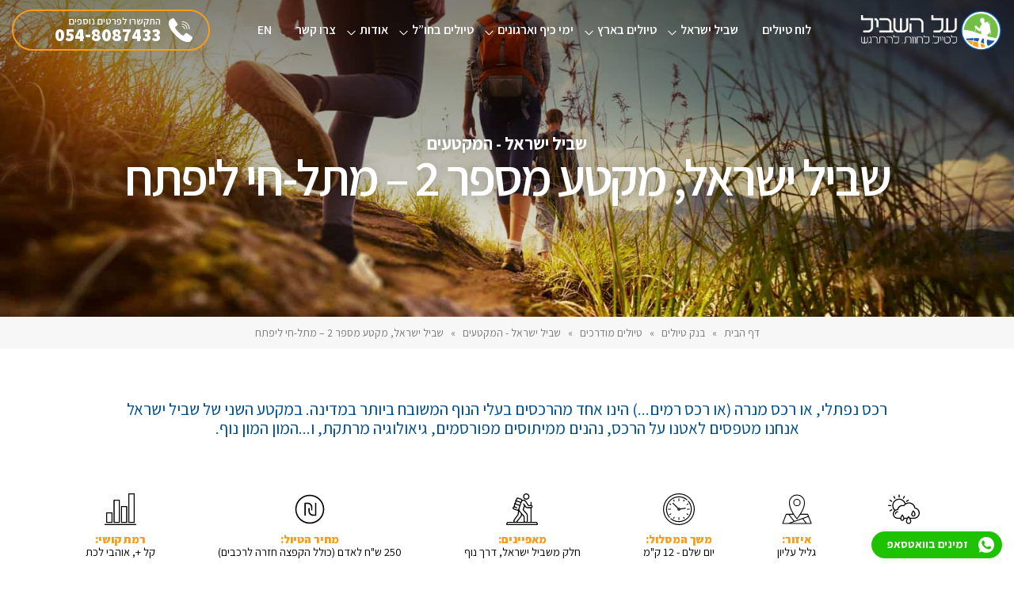

--- FILE ---
content_type: text/html; charset=UTF-8
request_url: https://www.al-hashvil.co.il/%D7%98%D7%99%D7%95%D7%9C%D7%99%D7%9D/%D7%A9%D7%91%D7%99%D7%9C-%D7%99%D7%A9%D7%A8%D7%90%D7%9C-%D7%9E%D7%A7%D7%98%D7%A2-%D7%9E%D7%A1%D7%A4%D7%A8-2-%D7%9E%D7%AA%D7%9C-%D7%97%D7%99-%D7%9C%D7%99%D7%A4%D7%AA%D7%97/
body_size: 26593
content:
<!DOCTYPE html>
<html dir="rtl" lang="he-IL">

<head>
	
	<meta charset="UTF-8">
	<meta name="viewport" content="width=device-width, initial-scale=1" />
    <meta http-equiv="content-type" content="text/html; charset=utf-8" />
    <meta name="author" content="Orantech Gator" />
	<link rel="pingback" href="" />
    <title>קטע 2 שביל ישראל | קבוצת הליכה בשביל ישראל | על השביל</title>
	<script>!function(e,c){e[c]=e[c]+(e[c]&&" ")+"quform-js"}(document.documentElement,"className");</script><meta name='robots' content='index, follow, max-image-preview:large, max-snippet:-1, max-video-preview:-1' />
	<style>img:is([sizes="auto" i], [sizes^="auto," i]) { contain-intrinsic-size: 3000px 1500px }</style>
	
	<!-- This site is optimized with the Yoast SEO plugin v25.1 - https://yoast.com/wordpress/plugins/seo/ -->
	<title>קטע 2 שביל ישראל | קבוצת הליכה בשביל ישראל | על השביל</title>
	<link rel="canonical" href="https://www.al-hashvil.co.il/טיולים/שביל-ישראל-מקטע-מספר-2-מתל-חי-ליפתח/" />
	<meta property="og:locale" content="he_IL" />
	<meta property="og:type" content="article" />
	<meta property="og:title" content="קטע 2 שביל ישראל | קבוצת הליכה בשביל ישראל | על השביל" />
	<meta property="og:description" content="רכס נפתלי, או רכס מנרה (או רכס רמים&#8230;) הינו אחד מהרכסים בעלי הנוף המשובח ביותר במדינה. במקטע השני של שביל ישראל אנחנו מטפסים לאטנו על הרכס, נהנים ממיתוסים מפורסמים, גיאולוגיה מרתקת, ו&#8230;המון המון נוף." />
	<meta property="og:url" content="https://www.al-hashvil.co.il/טיולים/שביל-ישראל-מקטע-מספר-2-מתל-חי-ליפתח/" />
	<meta property="og:site_name" content="על השביל" />
	<meta property="article:modified_time" content="2025-08-19T11:10:57+00:00" />
	<meta property="og:image" content="https://www.al-hashvil.co.il/wp-content/uploads/20120203_123739-small.jpg" />
	<meta property="og:image:width" content="490" />
	<meta property="og:image:height" content="367" />
	<meta property="og:image:type" content="image/jpeg" />
	<meta name="twitter:label1" content="זמן קריאה מוערך" />
	<meta name="twitter:data1" content="דקה1" />
	<script type="application/ld+json" class="yoast-schema-graph">{"@context":"https://schema.org","@graph":[{"@type":"WebPage","@id":"https://www.al-hashvil.co.il/טיולים/%d7%a9%d7%91%d7%99%d7%9c-%d7%99%d7%a9%d7%a8%d7%90%d7%9c-%d7%9e%d7%a7%d7%98%d7%a2-%d7%9e%d7%a1%d7%a4%d7%a8-2-%d7%9e%d7%aa%d7%9c-%d7%97%d7%99-%d7%9c%d7%99%d7%a4%d7%aa%d7%97/","url":"https://www.al-hashvil.co.il/טיולים/%d7%a9%d7%91%d7%99%d7%9c-%d7%99%d7%a9%d7%a8%d7%90%d7%9c-%d7%9e%d7%a7%d7%98%d7%a2-%d7%9e%d7%a1%d7%a4%d7%a8-2-%d7%9e%d7%aa%d7%9c-%d7%97%d7%99-%d7%9c%d7%99%d7%a4%d7%aa%d7%97/","name":"קטע 2 שביל ישראל | קבוצת הליכה בשביל ישראל | על השביל","isPartOf":{"@id":"https://www.al-hashvil.co.il/#website"},"primaryImageOfPage":{"@id":"https://www.al-hashvil.co.il/טיולים/%d7%a9%d7%91%d7%99%d7%9c-%d7%99%d7%a9%d7%a8%d7%90%d7%9c-%d7%9e%d7%a7%d7%98%d7%a2-%d7%9e%d7%a1%d7%a4%d7%a8-2-%d7%9e%d7%aa%d7%9c-%d7%97%d7%99-%d7%9c%d7%99%d7%a4%d7%aa%d7%97/#primaryimage"},"image":{"@id":"https://www.al-hashvil.co.il/טיולים/%d7%a9%d7%91%d7%99%d7%9c-%d7%99%d7%a9%d7%a8%d7%90%d7%9c-%d7%9e%d7%a7%d7%98%d7%a2-%d7%9e%d7%a1%d7%a4%d7%a8-2-%d7%9e%d7%aa%d7%9c-%d7%97%d7%99-%d7%9c%d7%99%d7%a4%d7%aa%d7%97/#primaryimage"},"thumbnailUrl":"https://www.al-hashvil.co.il/wp-content/uploads/20120203_123739-small.jpg","datePublished":"2015-09-10T06:54:58+00:00","dateModified":"2025-08-19T11:10:57+00:00","breadcrumb":{"@id":"https://www.al-hashvil.co.il/טיולים/%d7%a9%d7%91%d7%99%d7%9c-%d7%99%d7%a9%d7%a8%d7%90%d7%9c-%d7%9e%d7%a7%d7%98%d7%a2-%d7%9e%d7%a1%d7%a4%d7%a8-2-%d7%9e%d7%aa%d7%9c-%d7%97%d7%99-%d7%9c%d7%99%d7%a4%d7%aa%d7%97/#breadcrumb"},"inLanguage":"he-IL","potentialAction":[{"@type":"ReadAction","target":["https://www.al-hashvil.co.il/טיולים/%d7%a9%d7%91%d7%99%d7%9c-%d7%99%d7%a9%d7%a8%d7%90%d7%9c-%d7%9e%d7%a7%d7%98%d7%a2-%d7%9e%d7%a1%d7%a4%d7%a8-2-%d7%9e%d7%aa%d7%9c-%d7%97%d7%99-%d7%9c%d7%99%d7%a4%d7%aa%d7%97/"]}]},{"@type":"ImageObject","inLanguage":"he-IL","@id":"https://www.al-hashvil.co.il/טיולים/%d7%a9%d7%91%d7%99%d7%9c-%d7%99%d7%a9%d7%a8%d7%90%d7%9c-%d7%9e%d7%a7%d7%98%d7%a2-%d7%9e%d7%a1%d7%a4%d7%a8-2-%d7%9e%d7%aa%d7%9c-%d7%97%d7%99-%d7%9c%d7%99%d7%a4%d7%aa%d7%97/#primaryimage","url":"https://www.al-hashvil.co.il/wp-content/uploads/20120203_123739-small.jpg","contentUrl":"https://www.al-hashvil.co.il/wp-content/uploads/20120203_123739-small.jpg","width":490,"height":367},{"@type":"BreadcrumbList","@id":"https://www.al-hashvil.co.il/טיולים/%d7%a9%d7%91%d7%99%d7%9c-%d7%99%d7%a9%d7%a8%d7%90%d7%9c-%d7%9e%d7%a7%d7%98%d7%a2-%d7%9e%d7%a1%d7%a4%d7%a8-2-%d7%9e%d7%aa%d7%9c-%d7%97%d7%99-%d7%9c%d7%99%d7%a4%d7%aa%d7%97/#breadcrumb","itemListElement":[{"@type":"ListItem","position":1,"name":"דף הבית","item":"https://www.al-hashvil.co.il/"},{"@type":"ListItem","position":2,"name":"בנק טיולים","item":"https://www.al-hashvil.co.il/טיולים/"},{"@type":"ListItem","position":3,"name":"טיולים מודרכים","item":"https://www.al-hashvil.co.il/trips/guided-trips/"},{"@type":"ListItem","position":4,"name":"שביל ישראל - המקטעים","item":"https://www.al-hashvil.co.il/trips/guided-trips/%d7%9e%d7%a7%d7%98%d7%a2%d7%99-%d7%a9%d7%91%d7%99%d7%9c-%d7%99%d7%a9%d7%a8%d7%90%d7%9c/"},{"@type":"ListItem","position":5,"name":"שביל ישראל, מקטע מספר 2 – מתל-חי ליפתח"}]},{"@type":"WebSite","@id":"https://www.al-hashvil.co.il/#website","url":"https://www.al-hashvil.co.il/","name":"על השביל","description":"טרקים בישראל","publisher":{"@id":"https://www.al-hashvil.co.il/#organization"},"potentialAction":[{"@type":"SearchAction","target":{"@type":"EntryPoint","urlTemplate":"https://www.al-hashvil.co.il/?s={search_term_string}"},"query-input":{"@type":"PropertyValueSpecification","valueRequired":true,"valueName":"search_term_string"}}],"inLanguage":"he-IL"},{"@type":"Organization","@id":"https://www.al-hashvil.co.il/#organization","name":"על השביל","url":"https://www.al-hashvil.co.il/","logo":{"@type":"ImageObject","inLanguage":"he-IL","@id":"https://www.al-hashvil.co.il/#/schema/logo/image/","url":"https://www.al-hashvil.co.il/wp-content/uploads/logo-facebook.jpg","contentUrl":"https://www.al-hashvil.co.il/wp-content/uploads/logo-facebook.jpg","width":380,"height":380,"caption":"על השביל"},"image":{"@id":"https://www.al-hashvil.co.il/#/schema/logo/image/"}}]}</script>
	<!-- / Yoast SEO plugin. -->


<script type="text/javascript">
/* <![CDATA[ */
window._wpemojiSettings = {"baseUrl":"https:\/\/s.w.org\/images\/core\/emoji\/16.0.1\/72x72\/","ext":".png","svgUrl":"https:\/\/s.w.org\/images\/core\/emoji\/16.0.1\/svg\/","svgExt":".svg","source":{"concatemoji":"https:\/\/www.al-hashvil.co.il\/wp-includes\/js\/wp-emoji-release.min.js?ver=6.8.3"}};
/*! This file is auto-generated */
!function(s,n){var o,i,e;function c(e){try{var t={supportTests:e,timestamp:(new Date).valueOf()};sessionStorage.setItem(o,JSON.stringify(t))}catch(e){}}function p(e,t,n){e.clearRect(0,0,e.canvas.width,e.canvas.height),e.fillText(t,0,0);var t=new Uint32Array(e.getImageData(0,0,e.canvas.width,e.canvas.height).data),a=(e.clearRect(0,0,e.canvas.width,e.canvas.height),e.fillText(n,0,0),new Uint32Array(e.getImageData(0,0,e.canvas.width,e.canvas.height).data));return t.every(function(e,t){return e===a[t]})}function u(e,t){e.clearRect(0,0,e.canvas.width,e.canvas.height),e.fillText(t,0,0);for(var n=e.getImageData(16,16,1,1),a=0;a<n.data.length;a++)if(0!==n.data[a])return!1;return!0}function f(e,t,n,a){switch(t){case"flag":return n(e,"\ud83c\udff3\ufe0f\u200d\u26a7\ufe0f","\ud83c\udff3\ufe0f\u200b\u26a7\ufe0f")?!1:!n(e,"\ud83c\udde8\ud83c\uddf6","\ud83c\udde8\u200b\ud83c\uddf6")&&!n(e,"\ud83c\udff4\udb40\udc67\udb40\udc62\udb40\udc65\udb40\udc6e\udb40\udc67\udb40\udc7f","\ud83c\udff4\u200b\udb40\udc67\u200b\udb40\udc62\u200b\udb40\udc65\u200b\udb40\udc6e\u200b\udb40\udc67\u200b\udb40\udc7f");case"emoji":return!a(e,"\ud83e\udedf")}return!1}function g(e,t,n,a){var r="undefined"!=typeof WorkerGlobalScope&&self instanceof WorkerGlobalScope?new OffscreenCanvas(300,150):s.createElement("canvas"),o=r.getContext("2d",{willReadFrequently:!0}),i=(o.textBaseline="top",o.font="600 32px Arial",{});return e.forEach(function(e){i[e]=t(o,e,n,a)}),i}function t(e){var t=s.createElement("script");t.src=e,t.defer=!0,s.head.appendChild(t)}"undefined"!=typeof Promise&&(o="wpEmojiSettingsSupports",i=["flag","emoji"],n.supports={everything:!0,everythingExceptFlag:!0},e=new Promise(function(e){s.addEventListener("DOMContentLoaded",e,{once:!0})}),new Promise(function(t){var n=function(){try{var e=JSON.parse(sessionStorage.getItem(o));if("object"==typeof e&&"number"==typeof e.timestamp&&(new Date).valueOf()<e.timestamp+604800&&"object"==typeof e.supportTests)return e.supportTests}catch(e){}return null}();if(!n){if("undefined"!=typeof Worker&&"undefined"!=typeof OffscreenCanvas&&"undefined"!=typeof URL&&URL.createObjectURL&&"undefined"!=typeof Blob)try{var e="postMessage("+g.toString()+"("+[JSON.stringify(i),f.toString(),p.toString(),u.toString()].join(",")+"));",a=new Blob([e],{type:"text/javascript"}),r=new Worker(URL.createObjectURL(a),{name:"wpTestEmojiSupports"});return void(r.onmessage=function(e){c(n=e.data),r.terminate(),t(n)})}catch(e){}c(n=g(i,f,p,u))}t(n)}).then(function(e){for(var t in e)n.supports[t]=e[t],n.supports.everything=n.supports.everything&&n.supports[t],"flag"!==t&&(n.supports.everythingExceptFlag=n.supports.everythingExceptFlag&&n.supports[t]);n.supports.everythingExceptFlag=n.supports.everythingExceptFlag&&!n.supports.flag,n.DOMReady=!1,n.readyCallback=function(){n.DOMReady=!0}}).then(function(){return e}).then(function(){var e;n.supports.everything||(n.readyCallback(),(e=n.source||{}).concatemoji?t(e.concatemoji):e.wpemoji&&e.twemoji&&(t(e.twemoji),t(e.wpemoji)))}))}((window,document),window._wpemojiSettings);
/* ]]> */
</script>
<style id='wp-emoji-styles-inline-css' type='text/css'>

	img.wp-smiley, img.emoji {
		display: inline !important;
		border: none !important;
		box-shadow: none !important;
		height: 1em !important;
		width: 1em !important;
		margin: 0 0.07em !important;
		vertical-align: -0.1em !important;
		background: none !important;
		padding: 0 !important;
	}
</style>
<link rel='stylesheet' id='wp-block-library-rtl-css' href='https://www.al-hashvil.co.il/wp-includes/css/dist/block-library/style-rtl.min.css?ver=6.8.3' type='text/css' media='all' />
<style id='classic-theme-styles-inline-css' type='text/css'>
/*! This file is auto-generated */
.wp-block-button__link{color:#fff;background-color:#32373c;border-radius:9999px;box-shadow:none;text-decoration:none;padding:calc(.667em + 2px) calc(1.333em + 2px);font-size:1.125em}.wp-block-file__button{background:#32373c;color:#fff;text-decoration:none}
</style>
<style id='global-styles-inline-css' type='text/css'>
:root{--wp--preset--aspect-ratio--square: 1;--wp--preset--aspect-ratio--4-3: 4/3;--wp--preset--aspect-ratio--3-4: 3/4;--wp--preset--aspect-ratio--3-2: 3/2;--wp--preset--aspect-ratio--2-3: 2/3;--wp--preset--aspect-ratio--16-9: 16/9;--wp--preset--aspect-ratio--9-16: 9/16;--wp--preset--color--black: #000000;--wp--preset--color--cyan-bluish-gray: #abb8c3;--wp--preset--color--white: #ffffff;--wp--preset--color--pale-pink: #f78da7;--wp--preset--color--vivid-red: #cf2e2e;--wp--preset--color--luminous-vivid-orange: #ff6900;--wp--preset--color--luminous-vivid-amber: #fcb900;--wp--preset--color--light-green-cyan: #7bdcb5;--wp--preset--color--vivid-green-cyan: #00d084;--wp--preset--color--pale-cyan-blue: #8ed1fc;--wp--preset--color--vivid-cyan-blue: #0693e3;--wp--preset--color--vivid-purple: #9b51e0;--wp--preset--gradient--vivid-cyan-blue-to-vivid-purple: linear-gradient(135deg,rgba(6,147,227,1) 0%,rgb(155,81,224) 100%);--wp--preset--gradient--light-green-cyan-to-vivid-green-cyan: linear-gradient(135deg,rgb(122,220,180) 0%,rgb(0,208,130) 100%);--wp--preset--gradient--luminous-vivid-amber-to-luminous-vivid-orange: linear-gradient(135deg,rgba(252,185,0,1) 0%,rgba(255,105,0,1) 100%);--wp--preset--gradient--luminous-vivid-orange-to-vivid-red: linear-gradient(135deg,rgba(255,105,0,1) 0%,rgb(207,46,46) 100%);--wp--preset--gradient--very-light-gray-to-cyan-bluish-gray: linear-gradient(135deg,rgb(238,238,238) 0%,rgb(169,184,195) 100%);--wp--preset--gradient--cool-to-warm-spectrum: linear-gradient(135deg,rgb(74,234,220) 0%,rgb(151,120,209) 20%,rgb(207,42,186) 40%,rgb(238,44,130) 60%,rgb(251,105,98) 80%,rgb(254,248,76) 100%);--wp--preset--gradient--blush-light-purple: linear-gradient(135deg,rgb(255,206,236) 0%,rgb(152,150,240) 100%);--wp--preset--gradient--blush-bordeaux: linear-gradient(135deg,rgb(254,205,165) 0%,rgb(254,45,45) 50%,rgb(107,0,62) 100%);--wp--preset--gradient--luminous-dusk: linear-gradient(135deg,rgb(255,203,112) 0%,rgb(199,81,192) 50%,rgb(65,88,208) 100%);--wp--preset--gradient--pale-ocean: linear-gradient(135deg,rgb(255,245,203) 0%,rgb(182,227,212) 50%,rgb(51,167,181) 100%);--wp--preset--gradient--electric-grass: linear-gradient(135deg,rgb(202,248,128) 0%,rgb(113,206,126) 100%);--wp--preset--gradient--midnight: linear-gradient(135deg,rgb(2,3,129) 0%,rgb(40,116,252) 100%);--wp--preset--font-size--small: 13px;--wp--preset--font-size--medium: 20px;--wp--preset--font-size--large: 36px;--wp--preset--font-size--x-large: 42px;--wp--preset--spacing--20: 0.44rem;--wp--preset--spacing--30: 0.67rem;--wp--preset--spacing--40: 1rem;--wp--preset--spacing--50: 1.5rem;--wp--preset--spacing--60: 2.25rem;--wp--preset--spacing--70: 3.38rem;--wp--preset--spacing--80: 5.06rem;--wp--preset--shadow--natural: 6px 6px 9px rgba(0, 0, 0, 0.2);--wp--preset--shadow--deep: 12px 12px 50px rgba(0, 0, 0, 0.4);--wp--preset--shadow--sharp: 6px 6px 0px rgba(0, 0, 0, 0.2);--wp--preset--shadow--outlined: 6px 6px 0px -3px rgba(255, 255, 255, 1), 6px 6px rgba(0, 0, 0, 1);--wp--preset--shadow--crisp: 6px 6px 0px rgba(0, 0, 0, 1);}:where(.is-layout-flex){gap: 0.5em;}:where(.is-layout-grid){gap: 0.5em;}body .is-layout-flex{display: flex;}.is-layout-flex{flex-wrap: wrap;align-items: center;}.is-layout-flex > :is(*, div){margin: 0;}body .is-layout-grid{display: grid;}.is-layout-grid > :is(*, div){margin: 0;}:where(.wp-block-columns.is-layout-flex){gap: 2em;}:where(.wp-block-columns.is-layout-grid){gap: 2em;}:where(.wp-block-post-template.is-layout-flex){gap: 1.25em;}:where(.wp-block-post-template.is-layout-grid){gap: 1.25em;}.has-black-color{color: var(--wp--preset--color--black) !important;}.has-cyan-bluish-gray-color{color: var(--wp--preset--color--cyan-bluish-gray) !important;}.has-white-color{color: var(--wp--preset--color--white) !important;}.has-pale-pink-color{color: var(--wp--preset--color--pale-pink) !important;}.has-vivid-red-color{color: var(--wp--preset--color--vivid-red) !important;}.has-luminous-vivid-orange-color{color: var(--wp--preset--color--luminous-vivid-orange) !important;}.has-luminous-vivid-amber-color{color: var(--wp--preset--color--luminous-vivid-amber) !important;}.has-light-green-cyan-color{color: var(--wp--preset--color--light-green-cyan) !important;}.has-vivid-green-cyan-color{color: var(--wp--preset--color--vivid-green-cyan) !important;}.has-pale-cyan-blue-color{color: var(--wp--preset--color--pale-cyan-blue) !important;}.has-vivid-cyan-blue-color{color: var(--wp--preset--color--vivid-cyan-blue) !important;}.has-vivid-purple-color{color: var(--wp--preset--color--vivid-purple) !important;}.has-black-background-color{background-color: var(--wp--preset--color--black) !important;}.has-cyan-bluish-gray-background-color{background-color: var(--wp--preset--color--cyan-bluish-gray) !important;}.has-white-background-color{background-color: var(--wp--preset--color--white) !important;}.has-pale-pink-background-color{background-color: var(--wp--preset--color--pale-pink) !important;}.has-vivid-red-background-color{background-color: var(--wp--preset--color--vivid-red) !important;}.has-luminous-vivid-orange-background-color{background-color: var(--wp--preset--color--luminous-vivid-orange) !important;}.has-luminous-vivid-amber-background-color{background-color: var(--wp--preset--color--luminous-vivid-amber) !important;}.has-light-green-cyan-background-color{background-color: var(--wp--preset--color--light-green-cyan) !important;}.has-vivid-green-cyan-background-color{background-color: var(--wp--preset--color--vivid-green-cyan) !important;}.has-pale-cyan-blue-background-color{background-color: var(--wp--preset--color--pale-cyan-blue) !important;}.has-vivid-cyan-blue-background-color{background-color: var(--wp--preset--color--vivid-cyan-blue) !important;}.has-vivid-purple-background-color{background-color: var(--wp--preset--color--vivid-purple) !important;}.has-black-border-color{border-color: var(--wp--preset--color--black) !important;}.has-cyan-bluish-gray-border-color{border-color: var(--wp--preset--color--cyan-bluish-gray) !important;}.has-white-border-color{border-color: var(--wp--preset--color--white) !important;}.has-pale-pink-border-color{border-color: var(--wp--preset--color--pale-pink) !important;}.has-vivid-red-border-color{border-color: var(--wp--preset--color--vivid-red) !important;}.has-luminous-vivid-orange-border-color{border-color: var(--wp--preset--color--luminous-vivid-orange) !important;}.has-luminous-vivid-amber-border-color{border-color: var(--wp--preset--color--luminous-vivid-amber) !important;}.has-light-green-cyan-border-color{border-color: var(--wp--preset--color--light-green-cyan) !important;}.has-vivid-green-cyan-border-color{border-color: var(--wp--preset--color--vivid-green-cyan) !important;}.has-pale-cyan-blue-border-color{border-color: var(--wp--preset--color--pale-cyan-blue) !important;}.has-vivid-cyan-blue-border-color{border-color: var(--wp--preset--color--vivid-cyan-blue) !important;}.has-vivid-purple-border-color{border-color: var(--wp--preset--color--vivid-purple) !important;}.has-vivid-cyan-blue-to-vivid-purple-gradient-background{background: var(--wp--preset--gradient--vivid-cyan-blue-to-vivid-purple) !important;}.has-light-green-cyan-to-vivid-green-cyan-gradient-background{background: var(--wp--preset--gradient--light-green-cyan-to-vivid-green-cyan) !important;}.has-luminous-vivid-amber-to-luminous-vivid-orange-gradient-background{background: var(--wp--preset--gradient--luminous-vivid-amber-to-luminous-vivid-orange) !important;}.has-luminous-vivid-orange-to-vivid-red-gradient-background{background: var(--wp--preset--gradient--luminous-vivid-orange-to-vivid-red) !important;}.has-very-light-gray-to-cyan-bluish-gray-gradient-background{background: var(--wp--preset--gradient--very-light-gray-to-cyan-bluish-gray) !important;}.has-cool-to-warm-spectrum-gradient-background{background: var(--wp--preset--gradient--cool-to-warm-spectrum) !important;}.has-blush-light-purple-gradient-background{background: var(--wp--preset--gradient--blush-light-purple) !important;}.has-blush-bordeaux-gradient-background{background: var(--wp--preset--gradient--blush-bordeaux) !important;}.has-luminous-dusk-gradient-background{background: var(--wp--preset--gradient--luminous-dusk) !important;}.has-pale-ocean-gradient-background{background: var(--wp--preset--gradient--pale-ocean) !important;}.has-electric-grass-gradient-background{background: var(--wp--preset--gradient--electric-grass) !important;}.has-midnight-gradient-background{background: var(--wp--preset--gradient--midnight) !important;}.has-small-font-size{font-size: var(--wp--preset--font-size--small) !important;}.has-medium-font-size{font-size: var(--wp--preset--font-size--medium) !important;}.has-large-font-size{font-size: var(--wp--preset--font-size--large) !important;}.has-x-large-font-size{font-size: var(--wp--preset--font-size--x-large) !important;}
:where(.wp-block-post-template.is-layout-flex){gap: 1.25em;}:where(.wp-block-post-template.is-layout-grid){gap: 1.25em;}
:where(.wp-block-columns.is-layout-flex){gap: 2em;}:where(.wp-block-columns.is-layout-grid){gap: 2em;}
:root :where(.wp-block-pullquote){font-size: 1.5em;line-height: 1.6;}
</style>
<link rel='stylesheet' id='quform-css' href='https://www.al-hashvil.co.il/wp-content/plugins/quform/cache/quform.css?ver=1761635113' type='text/css' media='all' />
<link rel='stylesheet' id='colorbox-css' href='https://www.al-hashvil.co.il/wp-content/plugins/slideshow-gallery/views/default/css/colorbox.css?ver=1.3.19' type='text/css' media='all' />
<link rel='stylesheet' id='fontawesome-css' href='https://www.al-hashvil.co.il/wp-content/plugins/slideshow-gallery/views/default/css/fontawesome.css?ver=4.4.0' type='text/css' media='all' />
<script type="text/javascript" src="https://www.al-hashvil.co.il/wp-includes/js/jquery/jquery.min.js?ver=3.7.1" id="jquery-core-js"></script>
<script type="text/javascript" src="https://www.al-hashvil.co.il/wp-includes/js/jquery/jquery-migrate.min.js?ver=3.4.1" id="jquery-migrate-js"></script>
<script type="text/javascript" src="https://www.al-hashvil.co.il/wp-content/plugins/slideshow-gallery/views/default/js/gallery.js?ver=1.0" id="slideshow-gallery-js"></script>
<script type="text/javascript" src="https://www.al-hashvil.co.il/wp-content/plugins/slideshow-gallery/views/default/js/colorbox.js?ver=1.6.3" id="colorbox-js"></script>
<link rel="https://api.w.org/" href="https://www.al-hashvil.co.il/wp-json/" /><link rel="EditURI" type="application/rsd+xml" title="RSD" href="https://www.al-hashvil.co.il/xmlrpc.php?rsd" />
<link rel='shortlink' href='https://www.al-hashvil.co.il/?p=847' />
<link rel="alternate" title="oEmbed (JSON)" type="application/json+oembed" href="https://www.al-hashvil.co.il/wp-json/oembed/1.0/embed?url=https%3A%2F%2Fwww.al-hashvil.co.il%2F%D7%98%D7%99%D7%95%D7%9C%D7%99%D7%9D%2F%25d7%25a9%25d7%2591%25d7%2599%25d7%259c-%25d7%2599%25d7%25a9%25d7%25a8%25d7%2590%25d7%259c-%25d7%259e%25d7%25a7%25d7%2598%25d7%25a2-%25d7%259e%25d7%25a1%25d7%25a4%25d7%25a8-2-%25d7%259e%25d7%25aa%25d7%259c-%25d7%2597%25d7%2599-%25d7%259c%25d7%2599%25d7%25a4%25d7%25aa%25d7%2597%2F" />
<link rel="alternate" title="oEmbed (XML)" type="text/xml+oembed" href="https://www.al-hashvil.co.il/wp-json/oembed/1.0/embed?url=https%3A%2F%2Fwww.al-hashvil.co.il%2F%D7%98%D7%99%D7%95%D7%9C%D7%99%D7%9D%2F%25d7%25a9%25d7%2591%25d7%2599%25d7%259c-%25d7%2599%25d7%25a9%25d7%25a8%25d7%2590%25d7%259c-%25d7%259e%25d7%25a7%25d7%2598%25d7%25a2-%25d7%259e%25d7%25a1%25d7%25a4%25d7%25a8-2-%25d7%259e%25d7%25aa%25d7%259c-%25d7%2597%25d7%2599-%25d7%259c%25d7%2599%25d7%25a4%25d7%25aa%25d7%2597%2F&#038;format=xml" />
<script type="text/javascript">
(function($) {
	var $document = $(document);
	
	$document.ready(function() {
		if (typeof $.fn.colorbox !== 'undefined') {
			$.extend($.colorbox.settings, {
				current: "Image {current} of {total}",
			    previous: "Previous",
			    next: "Next",
			    close: "Close",
			    xhrError: "This content failed to load",
			    imgError: "This image failed to load"
			});
		}
	});
})(jQuery);
</script><meta name="ti-site-data" content="[base64]" />			<style>
				.e-con.e-parent:nth-of-type(n+4):not(.e-lazyloaded):not(.e-no-lazyload),
				.e-con.e-parent:nth-of-type(n+4):not(.e-lazyloaded):not(.e-no-lazyload) * {
					background-image: none !important;
				}
				@media screen and (max-height: 1024px) {
					.e-con.e-parent:nth-of-type(n+3):not(.e-lazyloaded):not(.e-no-lazyload),
					.e-con.e-parent:nth-of-type(n+3):not(.e-lazyloaded):not(.e-no-lazyload) * {
						background-image: none !important;
					}
				}
				@media screen and (max-height: 640px) {
					.e-con.e-parent:nth-of-type(n+2):not(.e-lazyloaded):not(.e-no-lazyload),
					.e-con.e-parent:nth-of-type(n+2):not(.e-lazyloaded):not(.e-no-lazyload) * {
						background-image: none !important;
					}
				}
			</style>
			<link rel="icon" href="https://www.al-hashvil.co.il/wp-content/uploads/cropped-favicon-32x32.jpg" sizes="32x32" />
<link rel="icon" href="https://www.al-hashvil.co.il/wp-content/uploads/cropped-favicon-192x192.jpg" sizes="192x192" />
<link rel="apple-touch-icon" href="https://www.al-hashvil.co.il/wp-content/uploads/cropped-favicon-180x180.jpg" />
<meta name="msapplication-TileImage" content="https://www.al-hashvil.co.il/wp-content/uploads/cropped-favicon-270x270.jpg" />
	
	<link rel="shortcut icon" href="https://www.al-hashvil.co.il/wp-content/themes/shvil/img/favicon.png">
	<link rel="shortcut icon" href="https://www.al-hashvil.co.il/wp-content/themes/shvil/favicon.ico">
	<link href="https://www.al-hashvil.co.il/wp-content/themes/shvil/img/apple-touch-icon.png" rel="apple-touch-icon" />
	<link href="https://www.al-hashvil.co.il/wp-content/themes/shvil/img/apple-touch-icon-76x76.png" rel="apple-touch-icon" sizes="76x76" />
	<link href="https://www.al-hashvil.co.il/wp-content/themes/shvil/img/apple-touch-icon-120x120.png" rel="apple-touch-icon" sizes="120x120" />
	<link href="https://www.al-hashvil.co.il/wp-content/themes/shvil/img/apple-touch-icon-152x152.png" rel="apple-touch-icon" sizes="152x152" />
	
	 <!-- FONTS -->
	<link rel="preconnect" href="https://fonts.googleapis.com">
	<link rel="preconnect" href="https://fonts.gstatic.com" crossorigin>
<link href="https://fonts.googleapis.com/css2?family=Assistant:wght@200;300;400;600;700;800&display=swap" rel="stylesheet">
	
    <!-- CSS -->
    <link href="https://www.al-hashvil.co.il/wp-content/themes/shvil/vendor/bootstrap/css/bootstrap.min.css" rel="stylesheet">
    <link href="https://www.al-hashvil.co.il/wp-content/themes/shvil/vendor/owlcarousel/owl.carousel.min.css" rel="stylesheet">
    <link href="https://www.al-hashvil.co.il/wp-content/themes/shvil/css/agency.css" rel="stylesheet">
	<link rel="stylesheet" href="https://www.al-hashvil.co.il/wp-content/themes/shvil/style.css" type="text/css" />
	
	  <script src="https://www.al-hashvil.co.il/wp-content/themes/shvil/vendor/jquery/jquery.min.js" ></script>
		
<!-- Global site tag (gtag.js) - Google Ads: 944848839 -->
<script async src="https://www.googletagmanager.com/gtag/js?id=AW-944848839"></script>
<script>
  window.dataLayer = window.dataLayer || [];
  function gtag(){dataLayer.push(arguments);}
  gtag('js', new Date());

  gtag('config', 'AW-944848839');


</script>
<!-- analytics -->
<script>
(function(i,s,o,g,r,a,m){i['GoogleAnalyticsObject']=r;i[r]=i[r]||function(){
(i[r].q=i[r].q||[]).push(arguments)},i[r].l=1*new Date();a=s.createElement(o),
m=s.getElementsByTagName(o)[0];a.async=1;a.src=g;m.parentNode.insertBefore(a,m)
})(window,document,'script','//www.google-analytics.com/analytics.js','ga');

ga('create', 'UA-25936313-1', 'auto');
ga('send', 'pageview');
</script>

<!-- Global site tag (gtag.js) - Google Ads: 1011050994 --> <script async src="https://www.googletagmanager.com/gtag/js?id=AW-1011050994"></script> <script> window.dataLayer = window.dataLayer || []; function gtag(){dataLayer.push(arguments);} gtag('js', new Date()); gtag('config', 'AW-1011050994'); </script>

<script>
!function(f,b,e,v,n,t,s){if(f.fbq)return;n=f.fbq=function(){n.callMethod?
n.callMethod.apply(n,arguments):n.queue.push(arguments)};if(!f._fbq)f._fbq=n;
n.push=n;n.loaded=!0;n.version='2.0';n.queue=[];t=b.createElement(e);t.async=!0;
t.src=v;s=b.getElementsByTagName(e)[0];s.parentNode.insertBefore(t,s)}(window,
document,'script','//connect.facebook.net/en_US/fbevents.js');

fbq('init', '497096880498011');
fbq('track', "PageView");</script>
<noscript><img height="1" width="1" style="display:none"
src="https://www.facebook.com/tr?id=497096880498011&ev=PageView&noscript=1"
/></noscript>

</head>
<body  class="rtl wp-singular trips-template-default single single-trips postid-847 wp-custom-logo wp-theme-shvil elementor-default elementor-kit-3399"  > <!-- end body -->


  <!-- Wrapper -->
    <div id="page-top"></div>
	
	 <header class="masthead ">
	
		<div class="header-transparent">
					<div class="container">
					<div class="logo">
						<a href="/">
						<img class="light active" width="280" src="/wp-content/uploads/logo-white.png" alt="על השביל"/>
						<img class="dark " width="280" src="/wp-content/uploads/AL-HASHVIL-LOGO-01-01.png" alt="על השביל"/>
						
						</a>
					</div>
				<!-- Navigation -->
				
				<nav class="navbar navbar-expand-lg navbar-dark " id="mainNav">
				  <div class="container">
				  
					
					<button class="navbar-toggler navbar-toggler-right" type="button" data-toggle="collapse" data-target="#navbarResponsive" aria-controls="navbarResponsive" aria-expanded="false" aria-label="Toggle navigation">
					  <span></span>
					</button>
					<div class="collapse navbar-collapse" id="navbarResponsive">
					  <div class="menu-%d7%aa%d7%a4%d7%a8%d7%99%d7%98-%d7%a8%d7%90%d7%a9%d7%99-container"><ul id="menu-%d7%aa%d7%a4%d7%a8%d7%99%d7%98-%d7%a8%d7%90%d7%a9%d7%99" class="navbar-nav text-bold"><li id="menu-item-3281" class="menu-item menu-item-type-post_type menu-item-object-page menu-item-3281"><a href="https://www.al-hashvil.co.il/calendar/">לוח טיולים</a></li>
<li id="menu-item-97" class="menu-item menu-item-type-post_type menu-item-object-page menu-item-has-children menu-item-97"><a href="https://www.al-hashvil.co.il/%d7%a9%d7%91%d7%99%d7%9c-%d7%99%d7%a9%d7%a8%d7%90%d7%9c/">שביל ישראל</a>
<ul class="sub-menu">
	<li id="menu-item-3534" class="menu-item menu-item-type-post_type menu-item-object-page menu-item-3534"><a href="https://www.al-hashvil.co.il/%d7%a9%d7%91%d7%99%d7%9c-%d7%99%d7%a9%d7%a8%d7%90%d7%9c/">שביל ישראל</a></li>
	<li id="menu-item-478" class="menu-item menu-item-type-taxonomy menu-item-object-tripscats menu-item-478"><a href="https://www.al-hashvil.co.il/trips/guided-trips/%d7%9e%d7%a7%d7%98%d7%a2%d7%99-%d7%a9%d7%91%d7%99%d7%9c-%d7%99%d7%a9%d7%a8%d7%90%d7%9c/">שביל ישראל &#8211; המקטעים</a></li>
	<li id="menu-item-790" class="menu-item menu-item-type-post_type menu-item-object-page menu-item-has-children menu-item-790"><a href="https://www.al-hashvil.co.il/%d7%a9%d7%91%d7%99%d7%9c-%d7%99%d7%a9%d7%a8%d7%90%d7%9c/%d7%a7%d7%91%d7%95%d7%a6%d7%aa-%d7%94%d7%9c%d7%99%d7%9b%d7%94-%d7%91%d7%a9%d7%91%d7%99%d7%9c-%d7%99%d7%a9%d7%a8%d7%90%d7%9c/">קבוצת הליכה בשביל ישראל</a>
	<ul class="sub-menu">
		<li id="menu-item-7120" class="menu-item menu-item-type-custom menu-item-object-custom menu-item-7120"><a href="https://www.al-hashvil.co.il/%D7%A9%D7%91%D7%99%D7%9C-%D7%99%D7%A9%D7%A8%D7%90%D7%9C/%D7%A7%D7%91%D7%95%D7%A6%D7%AA-%D7%94%D7%9C%D7%99%D7%9B%D7%94-%D7%91%D7%A9%D7%91%D7%99%D7%9C-%D7%99%D7%A9%D7%A8%D7%90%D7%9C-%D7%9C%D7%A4%D7%99-%D7%A2%D7%95%D7%A0%D7%94/#season1">קבוצות חדשות 2025-26</a></li>
		<li id="menu-item-4286" class="menu-item menu-item-type-custom menu-item-object-custom menu-item-has-children menu-item-4286"><a href="/שביל-ישראל/קבוצת-הליכה-בשביל-ישראל-לפי-עונה/">לפי עונה</a>
		<ul class="sub-menu">
			<li id="menu-item-4288" class="menu-item menu-item-type-custom menu-item-object-custom menu-item-has-children menu-item-4288"><a href="/שביל-ישראל/קבוצת-הליכה-בשביל-ישראל-לפי-עונה/#season1">עונה ראשונה</a>
			<ul class="sub-menu">
				<li id="menu-item-8795" class="menu-item menu-item-type-post_type menu-item-object-page menu-item-8795"><a href="https://www.al-hashvil.co.il/%d7%a9%d7%91%d7%99%d7%9c-%d7%99%d7%a9%d7%a8%d7%90%d7%9c/%d7%a7%d7%91%d7%95%d7%a6%d7%aa-%d7%94%d7%9c%d7%99%d7%9b%d7%94-%d7%91%d7%a9%d7%91%d7%99%d7%9c-%d7%99%d7%a9%d7%a8%d7%90%d7%9c/rimon/">קבוצת רימון (ימי שני) &#8211; *חדש 25-26*</a></li>
				<li id="menu-item-8796" class="menu-item menu-item-type-post_type menu-item-object-page menu-item-8796"><a href="https://www.al-hashvil.co.il/%d7%a9%d7%91%d7%99%d7%9c-%d7%99%d7%a9%d7%a8%d7%90%d7%9c/%d7%a7%d7%91%d7%95%d7%a6%d7%aa-%d7%94%d7%9c%d7%99%d7%9b%d7%94-%d7%91%d7%a9%d7%91%d7%99%d7%9c-%d7%99%d7%a9%d7%a8%d7%90%d7%9c/shaked/">קבוצת שקד (ימי רביעי) &#8211; חדש *25-26*</a></li>
				<li id="menu-item-8797" class="menu-item menu-item-type-post_type menu-item-object-page menu-item-8797"><a href="https://www.al-hashvil.co.il/%d7%a9%d7%91%d7%99%d7%9c-%d7%99%d7%a9%d7%a8%d7%90%d7%9c/%d7%a7%d7%91%d7%95%d7%a6%d7%aa-%d7%94%d7%9c%d7%99%d7%9b%d7%94-%d7%91%d7%a9%d7%91%d7%99%d7%9c-%d7%99%d7%a9%d7%a8%d7%90%d7%9c/tiltan/">קבוצת תלתן (ימי שישי) &#8211; חדש *25-26*</a></li>
				<li id="menu-item-8798" class="menu-item menu-item-type-post_type menu-item-object-page menu-item-8798"><a href="https://www.al-hashvil.co.il/%d7%a9%d7%91%d7%99%d7%9c-%d7%99%d7%a9%d7%a8%d7%90%d7%9c/%d7%a7%d7%91%d7%95%d7%a6%d7%aa-%d7%94%d7%9c%d7%99%d7%9b%d7%94-%d7%91%d7%a9%d7%91%d7%99%d7%9c-%d7%99%d7%a9%d7%a8%d7%90%d7%9c/alon/">קבוצת אלון (ימי שבת) – אוהבי לכת &#8211; חדש *25-26*</a></li>
			</ul>
</li>
			<li id="menu-item-4289" class="menu-item menu-item-type-custom menu-item-object-custom menu-item-has-children menu-item-4289"><a href="/שביל-ישראל/קבוצת-הליכה-בשביל-ישראל-לפי-עונה/#season2">עונה שניה</a>
			<ul class="sub-menu">
				<li id="menu-item-7401" class="menu-item menu-item-type-post_type menu-item-object-page menu-item-7401"><a href="https://www.al-hashvil.co.il/%d7%a9%d7%91%d7%99%d7%9c-%d7%99%d7%a9%d7%a8%d7%90%d7%9c/%d7%a7%d7%91%d7%95%d7%a6%d7%aa-%d7%94%d7%9c%d7%99%d7%9b%d7%94-%d7%91%d7%a9%d7%91%d7%99%d7%9c-%d7%99%d7%a9%d7%a8%d7%90%d7%9c/kortem/">קבוצת קורטם (ימי חמישי)</a></li>
				<li id="menu-item-7400" class="menu-item menu-item-type-post_type menu-item-object-page menu-item-7400"><a href="https://www.al-hashvil.co.il/%d7%a9%d7%91%d7%99%d7%9c-%d7%99%d7%a9%d7%a8%d7%90%d7%9c/%d7%a7%d7%91%d7%95%d7%a6%d7%aa-%d7%94%d7%9c%d7%99%d7%9b%d7%94-%d7%91%d7%a9%d7%91%d7%99%d7%9c-%d7%99%d7%a9%d7%a8%d7%90%d7%9c/paamonit/">קבוצת פעמונית (ימי שישי)</a></li>
				<li id="menu-item-7405" class="menu-item menu-item-type-post_type menu-item-object-page menu-item-7405"><a href="https://www.al-hashvil.co.il/%d7%a9%d7%91%d7%99%d7%9c-%d7%99%d7%a9%d7%a8%d7%90%d7%9c/%d7%a7%d7%91%d7%95%d7%a6%d7%aa-%d7%94%d7%9c%d7%99%d7%9b%d7%94-%d7%91%d7%a9%d7%91%d7%99%d7%9c-%d7%99%d7%a9%d7%a8%d7%90%d7%9c/nurit/">קבוצת נורית (ימי שבת)</a></li>
			</ul>
</li>
			<li id="menu-item-4290" class="menu-item menu-item-type-custom menu-item-object-custom menu-item-has-children menu-item-4290"><a href="/שביל-ישראל/קבוצת-הליכה-בשביל-ישראל-לפי-עונה/#season3">עונה שלישית</a>
			<ul class="sub-menu">
				<li id="menu-item-6405" class="menu-item menu-item-type-post_type menu-item-object-page menu-item-6405"><a href="https://www.al-hashvil.co.il/%d7%a9%d7%91%d7%99%d7%9c-%d7%99%d7%a9%d7%a8%d7%90%d7%9c/%d7%a7%d7%91%d7%95%d7%a6%d7%aa-%d7%94%d7%9c%d7%99%d7%9b%d7%94-%d7%91%d7%a9%d7%91%d7%99%d7%9c-%d7%99%d7%a9%d7%a8%d7%90%d7%9c/lotem/">קבוצת לוטם (ימי ראשון) &#8211; אוהבי לכת</a></li>
				<li id="menu-item-6279" class="menu-item menu-item-type-post_type menu-item-object-page menu-item-6279"><a href="https://www.al-hashvil.co.il/%d7%a9%d7%91%d7%99%d7%9c-%d7%99%d7%a9%d7%a8%d7%90%d7%9c/%d7%a7%d7%91%d7%95%d7%a6%d7%aa-%d7%94%d7%9c%d7%99%d7%9b%d7%94-%d7%91%d7%a9%d7%91%d7%99%d7%9c-%d7%99%d7%a9%d7%a8%d7%90%d7%9c/savion/">קבוצת סביון (ימי שישי)</a></li>
				<li id="menu-item-6280" class="menu-item menu-item-type-post_type menu-item-object-page menu-item-6280"><a href="https://www.al-hashvil.co.il/%d7%a9%d7%91%d7%99%d7%9c-%d7%99%d7%a9%d7%a8%d7%90%d7%9c/%d7%a7%d7%91%d7%95%d7%a6%d7%aa-%d7%94%d7%9c%d7%99%d7%9b%d7%94-%d7%91%d7%a9%d7%91%d7%99%d7%9c-%d7%99%d7%a9%d7%a8%d7%90%d7%9c/irit/">קבוצת עירית (ימי שבת)</a></li>
			</ul>
</li>
			<li id="menu-item-4291" class="menu-item menu-item-type-custom menu-item-object-custom menu-item-has-children menu-item-4291"><a href="/שביל-ישראל/קבוצת-הליכה-בשביל-ישראל-לפי-עונה/#season4">עונה רביעית</a>
			<ul class="sub-menu">
				<li id="menu-item-4494" class="menu-item menu-item-type-post_type menu-item-object-page menu-item-4494"><a href="https://www.al-hashvil.co.il/%d7%a9%d7%91%d7%99%d7%9c-%d7%99%d7%a9%d7%a8%d7%90%d7%9c/%d7%a7%d7%91%d7%95%d7%a6%d7%aa-%d7%94%d7%9c%d7%99%d7%9b%d7%94-%d7%91%d7%a9%d7%91%d7%99%d7%9c-%d7%99%d7%a9%d7%a8%d7%90%d7%9c/%d7%a7%d7%91%d7%95%d7%a6%d7%aa-%d7%96%d7%94%d7%91%d7%99%d7%aa-%d7%99%d7%9e%d7%99-%d7%a9%d7%9c%d7%99%d7%a9%d7%99-2/">קבוצת זהבית (ימי שלישי)</a></li>
				<li id="menu-item-4495" class="menu-item menu-item-type-post_type menu-item-object-page menu-item-4495"><a href="https://www.al-hashvil.co.il/%d7%a9%d7%91%d7%99%d7%9c-%d7%99%d7%a9%d7%a8%d7%90%d7%9c/%d7%a7%d7%91%d7%95%d7%a6%d7%aa-%d7%94%d7%9c%d7%99%d7%9b%d7%94-%d7%91%d7%a9%d7%91%d7%99%d7%9c-%d7%99%d7%a9%d7%a8%d7%90%d7%9c/havatzelet/">קבוצת חבצלת (ימי רביעי)</a></li>
				<li id="menu-item-4497" class="menu-item menu-item-type-post_type menu-item-object-page menu-item-4497"><a href="https://www.al-hashvil.co.il/%d7%a9%d7%91%d7%99%d7%9c-%d7%99%d7%a9%d7%a8%d7%90%d7%9c/%d7%a7%d7%91%d7%95%d7%a6%d7%aa-%d7%94%d7%9c%d7%99%d7%9b%d7%94-%d7%91%d7%a9%d7%91%d7%99%d7%9c-%d7%99%d7%a9%d7%a8%d7%90%d7%9c/yasmin/">קבוצת יסמין (ימי שישי)</a></li>
				<li id="menu-item-4498" class="menu-item menu-item-type-post_type menu-item-object-page menu-item-4498"><a href="https://www.al-hashvil.co.il/%d7%a9%d7%91%d7%99%d7%9c-%d7%99%d7%a9%d7%a8%d7%90%d7%9c/%d7%a7%d7%91%d7%95%d7%a6%d7%aa-%d7%94%d7%9c%d7%99%d7%9b%d7%94-%d7%91%d7%a9%d7%91%d7%99%d7%9c-%d7%99%d7%a9%d7%a8%d7%90%d7%9c/karkom/">קבוצת כרכום (ימי שבת)</a></li>
			</ul>
</li>
			<li id="menu-item-4292" class="menu-item menu-item-type-custom menu-item-object-custom menu-item-has-children menu-item-4292"><a href="/שביל-ישראל/קבוצת-הליכה-בשביל-ישראל-לפי-עונה/#season5">עונה חמישית</a>
			<ul class="sub-menu">
				<li id="menu-item-3009" class="menu-item menu-item-type-post_type menu-item-object-page menu-item-3009"><a href="https://www.al-hashvil.co.il/%d7%a9%d7%91%d7%99%d7%9c-%d7%99%d7%a9%d7%a8%d7%90%d7%9c/%d7%a7%d7%91%d7%95%d7%a6%d7%aa-%d7%94%d7%9c%d7%99%d7%9b%d7%94-%d7%91%d7%a9%d7%91%d7%99%d7%9c-%d7%99%d7%a9%d7%a8%d7%90%d7%9c/dafna/">קבוצת דפנה (ימי שלישי)</a></li>
				<li id="menu-item-4337" class="menu-item menu-item-type-post_type menu-item-object-page menu-item-4337"><a href="https://www.al-hashvil.co.il/%d7%a9%d7%91%d7%99%d7%9c-%d7%99%d7%a9%d7%a8%d7%90%d7%9c/%d7%a7%d7%91%d7%95%d7%a6%d7%aa-%d7%94%d7%9c%d7%99%d7%9b%d7%94-%d7%91%d7%a9%d7%91%d7%99%d7%9c-%d7%99%d7%a9%d7%a8%d7%90%d7%9c/sigalit/">קבוצת סיגלית (ימי רביעי)</a></li>
				<li id="menu-item-2885" class="menu-item menu-item-type-post_type menu-item-object-page menu-item-2885"><a href="https://www.al-hashvil.co.il/%d7%a9%d7%91%d7%99%d7%9c-%d7%99%d7%a9%d7%a8%d7%90%d7%9c/%d7%a7%d7%91%d7%95%d7%a6%d7%aa-%d7%94%d7%9c%d7%99%d7%9b%d7%94-%d7%91%d7%a9%d7%91%d7%99%d7%9c-%d7%99%d7%a9%d7%a8%d7%90%d7%9c/brosh/">קבוצת ברוש (ימי חמישי)</a></li>
				<li id="menu-item-2887" class="menu-item menu-item-type-post_type menu-item-object-page menu-item-2887"><a href="https://www.al-hashvil.co.il/%d7%a9%d7%91%d7%99%d7%9c-%d7%99%d7%a9%d7%a8%d7%90%d7%9c/%d7%a7%d7%91%d7%95%d7%a6%d7%aa-%d7%94%d7%9c%d7%99%d7%9b%d7%94-%d7%91%d7%a9%d7%91%d7%99%d7%9c-%d7%99%d7%a9%d7%a8%d7%90%d7%9c/gome/">קבוצת גומא (ימי שבת)</a></li>
			</ul>
</li>
			<li id="menu-item-4293" class="menu-item menu-item-type-custom menu-item-object-custom menu-item-has-children menu-item-4293"><a href="/שביל-ישראל/קבוצת-הליכה-בשביל-ישראל-לפי-עונה/#season6">עונה שישית</a>
			<ul class="sub-menu">
				<li id="menu-item-2533" class="menu-item menu-item-type-post_type menu-item-object-page menu-item-2533"><a href="https://www.al-hashvil.co.il/%d7%a9%d7%91%d7%99%d7%9c-%d7%99%d7%a9%d7%a8%d7%90%d7%9c/%d7%a7%d7%91%d7%95%d7%a6%d7%aa-%d7%94%d7%9c%d7%99%d7%9b%d7%94-%d7%91%d7%a9%d7%91%d7%99%d7%9c-%d7%99%d7%a9%d7%a8%d7%90%d7%9c/shezaf/">קבוצת שיזף (ימי חמישי)</a></li>
				<li id="menu-item-2694" class="menu-item menu-item-type-post_type menu-item-object-page menu-item-2694"><a href="https://www.al-hashvil.co.il/%d7%a9%d7%91%d7%99%d7%9c-%d7%99%d7%a9%d7%a8%d7%90%d7%9c/%d7%a7%d7%91%d7%95%d7%a6%d7%aa-%d7%94%d7%9c%d7%99%d7%9b%d7%94-%d7%91%d7%a9%d7%91%d7%99%d7%9c-%d7%99%d7%a9%d7%a8%d7%90%d7%9c/ktalav/">קבוצת קטלב (ימי שבת)</a></li>
				<li id="menu-item-2534" class="menu-item menu-item-type-post_type menu-item-object-page menu-item-2534"><a href="https://www.al-hashvil.co.il/%d7%a9%d7%91%d7%99%d7%9c-%d7%99%d7%a9%d7%a8%d7%90%d7%9c/%d7%a7%d7%91%d7%95%d7%a6%d7%aa-%d7%94%d7%9c%d7%99%d7%9b%d7%94-%d7%91%d7%a9%d7%91%d7%99%d7%9c-%d7%99%d7%a9%d7%a8%d7%90%d7%9c/teena/">קבוצת תאנה (ימי שבת)</a></li>
			</ul>
</li>
			<li id="menu-item-4294" class="menu-item menu-item-type-custom menu-item-object-custom menu-item-has-children menu-item-4294"><a href="/שביל-ישראל/קבוצת-הליכה-בשביל-ישראל-לפי-עונה/#season7">בוגרי שביל ישראל</a>
			<ul class="sub-menu">
				<li id="menu-item-2137" class="menu-item menu-item-type-post_type menu-item-object-page menu-item-2137"><a href="https://www.al-hashvil.co.il/%d7%a9%d7%91%d7%99%d7%9c-%d7%99%d7%a9%d7%a8%d7%90%d7%9c/%d7%a7%d7%91%d7%95%d7%a6%d7%aa-%d7%94%d7%9c%d7%99%d7%9b%d7%94-%d7%91%d7%a9%d7%91%d7%99%d7%9c-%d7%99%d7%a9%d7%a8%d7%90%d7%9c/sachlav/">קבוצת סחלב (ימי חמישי)</a></li>
				<li id="menu-item-2138" class="menu-item menu-item-type-post_type menu-item-object-page menu-item-2138"><a href="https://www.al-hashvil.co.il/%d7%a9%d7%91%d7%99%d7%9c-%d7%99%d7%a9%d7%a8%d7%90%d7%9c/%d7%a7%d7%91%d7%95%d7%a6%d7%aa-%d7%94%d7%9c%d7%99%d7%9b%d7%94-%d7%91%d7%a9%d7%91%d7%99%d7%9c-%d7%99%d7%a9%d7%a8%d7%90%d7%9c/arava/">קבוצת נרקיס-ערבה (ימי שישי-שבת)</a></li>
				<li id="menu-item-2167" class="menu-item menu-item-type-post_type menu-item-object-page menu-item-2167"><a href="https://www.al-hashvil.co.il/%d7%a9%d7%91%d7%99%d7%9c-%d7%99%d7%a9%d7%a8%d7%90%d7%9c/%d7%a7%d7%91%d7%95%d7%a6%d7%aa-%d7%94%d7%9c%d7%99%d7%9b%d7%94-%d7%91%d7%a9%d7%91%d7%99%d7%9c-%d7%99%d7%a9%d7%a8%d7%90%d7%9c/hever7/">קבוצת מרגנית (ימי שבת)</a></li>
				<li id="menu-item-1809" class="menu-item menu-item-type-post_type menu-item-object-page menu-item-1809"><a href="https://www.al-hashvil.co.il/%d7%a9%d7%91%d7%99%d7%9c-%d7%99%d7%a9%d7%a8%d7%90%d7%9c/%d7%a7%d7%91%d7%95%d7%a6%d7%aa-%d7%94%d7%9c%d7%99%d7%9b%d7%94-%d7%91%d7%a9%d7%91%d7%99%d7%9c-%d7%99%d7%a9%d7%a8%d7%90%d7%9c/kalanit/">קבוצת כלנית (ימי שבת)</a></li>
				<li id="menu-item-1811" class="menu-item menu-item-type-post_type menu-item-object-page menu-item-1811"><a href="https://www.al-hashvil.co.il/%d7%a9%d7%91%d7%99%d7%9c-%d7%99%d7%a9%d7%a8%d7%90%d7%9c/%d7%a7%d7%91%d7%95%d7%a6%d7%aa-%d7%94%d7%9c%d7%99%d7%9b%d7%94-%d7%91%d7%a9%d7%91%d7%99%d7%9c-%d7%99%d7%a9%d7%a8%d7%90%d7%9c/vered/">קבוצת ורד (ימי שלישי)</a></li>
				<li id="menu-item-1814" class="menu-item menu-item-type-post_type menu-item-object-page menu-item-1814"><a href="https://www.al-hashvil.co.il/%d7%a9%d7%91%d7%99%d7%9c-%d7%99%d7%a9%d7%a8%d7%90%d7%9c/%d7%a7%d7%91%d7%95%d7%a6%d7%aa-%d7%94%d7%9c%d7%99%d7%9b%d7%94-%d7%91%d7%a9%d7%91%d7%99%d7%9c-%d7%99%d7%a9%d7%a8%d7%90%d7%9c/tofah/">קבוצת טופח (ימי שישי)</a></li>
				<li id="menu-item-1813" class="menu-item menu-item-type-post_type menu-item-object-page menu-item-1813"><a href="https://www.al-hashvil.co.il/%d7%a9%d7%91%d7%99%d7%9c-%d7%99%d7%a9%d7%a8%d7%90%d7%9c/%d7%a7%d7%91%d7%95%d7%a6%d7%aa-%d7%94%d7%9c%d7%99%d7%9b%d7%94-%d7%91%d7%a9%d7%91%d7%99%d7%9c-%d7%99%d7%a9%d7%a8%d7%90%d7%9c/haruv/">קבוצת חרוב (ימי שבת)</a></li>
				<li id="menu-item-1815" class="menu-item menu-item-type-post_type menu-item-object-page menu-item-1815"><a href="https://www.al-hashvil.co.il/%d7%a9%d7%91%d7%99%d7%9c-%d7%99%d7%a9%d7%a8%d7%90%d7%9c/%d7%a7%d7%91%d7%95%d7%a6%d7%aa-%d7%94%d7%9c%d7%99%d7%9b%d7%94-%d7%91%d7%a9%d7%91%d7%99%d7%9c-%d7%99%d7%a9%d7%a8%d7%90%d7%9c/zait/">קבוצת זית (ימי שישי)</a></li>
				<li id="menu-item-1816" class="menu-item menu-item-type-post_type menu-item-object-page menu-item-1816"><a href="https://www.al-hashvil.co.il/%d7%a9%d7%91%d7%99%d7%9c-%d7%99%d7%a9%d7%a8%d7%90%d7%9c/%d7%a7%d7%91%d7%95%d7%a6%d7%aa-%d7%94%d7%9c%d7%99%d7%9b%d7%94-%d7%91%d7%a9%d7%91%d7%99%d7%9c-%d7%99%d7%a9%d7%a8%d7%90%d7%9c/harduf/">קבוצת הרדוף (ימי שבת)</a></li>
				<li id="menu-item-1818" class="menu-item menu-item-type-post_type menu-item-object-page menu-item-1818"><a href="https://www.al-hashvil.co.il/%d7%a9%d7%91%d7%99%d7%9c-%d7%99%d7%a9%d7%a8%d7%90%d7%9c/%d7%a7%d7%91%d7%95%d7%a6%d7%aa-%d7%94%d7%9c%d7%99%d7%9b%d7%94-%d7%91%d7%a9%d7%91%d7%99%d7%9c-%d7%99%d7%a9%d7%a8%d7%90%d7%9c/irus/">קבוצת אירוס (ימי שבת)</a></li>
				<li id="menu-item-1817" class="menu-item menu-item-type-post_type menu-item-object-page menu-item-1817"><a href="https://www.al-hashvil.co.il/%d7%a9%d7%91%d7%99%d7%9c-%d7%99%d7%a9%d7%a8%d7%90%d7%9c/%d7%a7%d7%91%d7%95%d7%a6%d7%aa-%d7%94%d7%9c%d7%99%d7%9b%d7%94-%d7%91%d7%a9%d7%91%d7%99%d7%9c-%d7%99%d7%a9%d7%a8%d7%90%d7%9c/dolev/">קבוצת דולב (ימי ראשון)</a></li>
			</ul>
</li>
		</ul>
</li>
		<li id="menu-item-4287" class="menu-item menu-item-type-custom menu-item-object-custom menu-item-has-children menu-item-4287"><a href="#">לפי יום</a>
		<ul class="sub-menu">
			<li id="menu-item-2667" class="menu-item menu-item-type-taxonomy menu-item-object-category menu-item-has-children menu-item-2667"><a href="https://www.al-hashvil.co.il/%d7%9b%d7%9c%d7%9c%d7%99/">אמצע שבוע</a>
			<ul class="sub-menu">
				<li id="menu-item-6404" class="menu-item menu-item-type-post_type menu-item-object-page menu-item-6404"><a href="https://www.al-hashvil.co.il/%d7%a9%d7%91%d7%99%d7%9c-%d7%99%d7%a9%d7%a8%d7%90%d7%9c/%d7%a7%d7%91%d7%95%d7%a6%d7%aa-%d7%94%d7%9c%d7%99%d7%9b%d7%94-%d7%91%d7%a9%d7%91%d7%99%d7%9c-%d7%99%d7%a9%d7%a8%d7%90%d7%9c/lotem/">קבוצת לוטם (עונה שלישית ימי ראשון) &#8211; אוהבי לכת</a></li>
				<li id="menu-item-8799" class="menu-item menu-item-type-post_type menu-item-object-page menu-item-8799"><a href="https://www.al-hashvil.co.il/%d7%a9%d7%91%d7%99%d7%9c-%d7%99%d7%a9%d7%a8%d7%90%d7%9c/%d7%a7%d7%91%d7%95%d7%a6%d7%aa-%d7%94%d7%9c%d7%99%d7%9b%d7%94-%d7%91%d7%a9%d7%91%d7%99%d7%9c-%d7%99%d7%a9%d7%a8%d7%90%d7%9c/rimon/">קבוצת רימון (עונה ראשונה ימי שני)</a></li>
				<li id="menu-item-4503" class="menu-item menu-item-type-post_type menu-item-object-page menu-item-4503"><a href="https://www.al-hashvil.co.il/%d7%a9%d7%91%d7%99%d7%9c-%d7%99%d7%a9%d7%a8%d7%90%d7%9c/%d7%a7%d7%91%d7%95%d7%a6%d7%aa-%d7%94%d7%9c%d7%99%d7%9b%d7%94-%d7%91%d7%a9%d7%91%d7%99%d7%9c-%d7%99%d7%a9%d7%a8%d7%90%d7%9c/%d7%a7%d7%91%d7%95%d7%a6%d7%aa-%d7%96%d7%94%d7%91%d7%99%d7%aa-%d7%99%d7%9e%d7%99-%d7%a9%d7%9c%d7%99%d7%a9%d7%99-2/">קבוצת זהבית (עונה רביעית ימי שלישי)</a></li>
				<li id="menu-item-3010" class="menu-item menu-item-type-post_type menu-item-object-page menu-item-3010"><a href="https://www.al-hashvil.co.il/%d7%a9%d7%91%d7%99%d7%9c-%d7%99%d7%a9%d7%a8%d7%90%d7%9c/%d7%a7%d7%91%d7%95%d7%a6%d7%aa-%d7%94%d7%9c%d7%99%d7%9b%d7%94-%d7%91%d7%a9%d7%91%d7%99%d7%9c-%d7%99%d7%a9%d7%a8%d7%90%d7%9c/dafna/">קבוצת דפנה (עונה חמישית ימי שלישי)</a></li>
				<li id="menu-item-8800" class="menu-item menu-item-type-post_type menu-item-object-page menu-item-8800"><a href="https://www.al-hashvil.co.il/%d7%a9%d7%91%d7%99%d7%9c-%d7%99%d7%a9%d7%a8%d7%90%d7%9c/%d7%a7%d7%91%d7%95%d7%a6%d7%aa-%d7%94%d7%9c%d7%99%d7%9b%d7%94-%d7%91%d7%a9%d7%91%d7%99%d7%9c-%d7%99%d7%a9%d7%a8%d7%90%d7%9c/shaked/">קבוצת שקד (עונה ראשונה ימי רביעי)</a></li>
				<li id="menu-item-4502" class="menu-item menu-item-type-post_type menu-item-object-page menu-item-4502"><a href="https://www.al-hashvil.co.il/%d7%a9%d7%91%d7%99%d7%9c-%d7%99%d7%a9%d7%a8%d7%90%d7%9c/%d7%a7%d7%91%d7%95%d7%a6%d7%aa-%d7%94%d7%9c%d7%99%d7%9b%d7%94-%d7%91%d7%a9%d7%91%d7%99%d7%9c-%d7%99%d7%a9%d7%a8%d7%90%d7%9c/havatzelet/">קבוצת חבצלת (עונה רביעית ימי רביעי)</a></li>
				<li id="menu-item-4338" class="menu-item menu-item-type-post_type menu-item-object-page menu-item-4338"><a href="https://www.al-hashvil.co.il/%d7%a9%d7%91%d7%99%d7%9c-%d7%99%d7%a9%d7%a8%d7%90%d7%9c/%d7%a7%d7%91%d7%95%d7%a6%d7%aa-%d7%94%d7%9c%d7%99%d7%9b%d7%94-%d7%91%d7%a9%d7%91%d7%99%d7%9c-%d7%99%d7%a9%d7%a8%d7%90%d7%9c/sigalit/">קבוצת סיגלית (עונה חמישית ימי רביעי)</a></li>
			</ul>
</li>
			<li id="menu-item-6636" class="menu-item menu-item-type-post_type menu-item-object-page menu-item-has-children menu-item-6636"><a href="https://www.al-hashvil.co.il/%d7%a9%d7%91%d7%99%d7%9c-%d7%99%d7%a9%d7%a8%d7%90%d7%9c/%d7%a7%d7%91%d7%95%d7%a6%d7%aa-%d7%94%d7%9c%d7%99%d7%9b%d7%94-%d7%91%d7%a9%d7%91%d7%99%d7%9c-%d7%99%d7%a9%d7%a8%d7%90%d7%9c-%d7%9c%d7%a4%d7%99-%d7%a2%d7%95%d7%a0%d7%94/">יום חמישי</a>
			<ul class="sub-menu">
				<li id="menu-item-7404" class="menu-item menu-item-type-post_type menu-item-object-page menu-item-7404"><a href="https://www.al-hashvil.co.il/%d7%a9%d7%91%d7%99%d7%9c-%d7%99%d7%a9%d7%a8%d7%90%d7%9c/%d7%a7%d7%91%d7%95%d7%a6%d7%aa-%d7%94%d7%9c%d7%99%d7%9b%d7%94-%d7%91%d7%a9%d7%91%d7%99%d7%9c-%d7%99%d7%a9%d7%a8%d7%90%d7%9c/kortem/">קבוצת קורטם (עונה ראשונה ימי חמישי)</a></li>
				<li id="menu-item-2888" class="menu-item menu-item-type-post_type menu-item-object-page menu-item-2888"><a href="https://www.al-hashvil.co.il/%d7%a9%d7%91%d7%99%d7%9c-%d7%99%d7%a9%d7%a8%d7%90%d7%9c/%d7%a7%d7%91%d7%95%d7%a6%d7%aa-%d7%94%d7%9c%d7%99%d7%9b%d7%94-%d7%91%d7%a9%d7%91%d7%99%d7%9c-%d7%99%d7%a9%d7%a8%d7%90%d7%9c/brosh/">קבוצת ברוש (עונה חמישית ימי חמישי)</a></li>
				<li id="menu-item-2685" class="menu-item menu-item-type-post_type menu-item-object-page menu-item-2685"><a href="https://www.al-hashvil.co.il/%d7%a9%d7%91%d7%99%d7%9c-%d7%99%d7%a9%d7%a8%d7%90%d7%9c/%d7%a7%d7%91%d7%95%d7%a6%d7%aa-%d7%94%d7%9c%d7%99%d7%9b%d7%94-%d7%91%d7%a9%d7%91%d7%99%d7%9c-%d7%99%d7%a9%d7%a8%d7%90%d7%9c/shezaf/">קבוצת שיזף (עונה שישית ימי חמישי)</a></li>
			</ul>
</li>
			<li id="menu-item-2668" class="menu-item menu-item-type-taxonomy menu-item-object-category menu-item-has-children menu-item-2668"><a href="https://www.al-hashvil.co.il/%d7%9b%d7%9c%d7%9c%d7%99/">יום שישי</a>
			<ul class="sub-menu">
				<li id="menu-item-8801" class="menu-item menu-item-type-post_type menu-item-object-page menu-item-8801"><a href="https://www.al-hashvil.co.il/%d7%a9%d7%91%d7%99%d7%9c-%d7%99%d7%a9%d7%a8%d7%90%d7%9c/%d7%a7%d7%91%d7%95%d7%a6%d7%aa-%d7%94%d7%9c%d7%99%d7%9b%d7%94-%d7%91%d7%a9%d7%91%d7%99%d7%9c-%d7%99%d7%a9%d7%a8%d7%90%d7%9c/tiltan/">קבוצת תלתן (עונה ראשונה)</a></li>
				<li id="menu-item-7399" class="menu-item menu-item-type-post_type menu-item-object-page menu-item-7399"><a href="https://www.al-hashvil.co.il/%d7%a9%d7%91%d7%99%d7%9c-%d7%99%d7%a9%d7%a8%d7%90%d7%9c/%d7%a7%d7%91%d7%95%d7%a6%d7%aa-%d7%94%d7%9c%d7%99%d7%9b%d7%94-%d7%91%d7%a9%d7%91%d7%99%d7%9c-%d7%99%d7%a9%d7%a8%d7%90%d7%9c/paamonit/">קבוצת פעמונית (עונה ראשונה)</a></li>
				<li id="menu-item-6286" class="menu-item menu-item-type-post_type menu-item-object-page menu-item-6286"><a href="https://www.al-hashvil.co.il/%d7%a9%d7%91%d7%99%d7%9c-%d7%99%d7%a9%d7%a8%d7%90%d7%9c/%d7%a7%d7%91%d7%95%d7%a6%d7%aa-%d7%94%d7%9c%d7%99%d7%9b%d7%94-%d7%91%d7%a9%d7%91%d7%99%d7%9c-%d7%99%d7%a9%d7%a8%d7%90%d7%9c/savion/">קבוצת סביון (עונה שלישית)</a></li>
				<li id="menu-item-4501" class="menu-item menu-item-type-post_type menu-item-object-page menu-item-4501"><a href="https://www.al-hashvil.co.il/%d7%a9%d7%91%d7%99%d7%9c-%d7%99%d7%a9%d7%a8%d7%90%d7%9c/%d7%a7%d7%91%d7%95%d7%a6%d7%aa-%d7%94%d7%9c%d7%99%d7%9b%d7%94-%d7%91%d7%a9%d7%91%d7%99%d7%9c-%d7%99%d7%a9%d7%a8%d7%90%d7%9c/yasmin/">קבוצת יסמין (עונה רביעית)</a></li>
			</ul>
</li>
			<li id="menu-item-2669" class="menu-item menu-item-type-taxonomy menu-item-object-category menu-item-has-children menu-item-2669"><a href="https://www.al-hashvil.co.il/%d7%9b%d7%9c%d7%9c%d7%99/">יום שבת</a>
			<ul class="sub-menu">
				<li id="menu-item-8802" class="menu-item menu-item-type-post_type menu-item-object-page menu-item-8802"><a href="https://www.al-hashvil.co.il/%d7%a9%d7%91%d7%99%d7%9c-%d7%99%d7%a9%d7%a8%d7%90%d7%9c/%d7%a7%d7%91%d7%95%d7%a6%d7%aa-%d7%94%d7%9c%d7%99%d7%9b%d7%94-%d7%91%d7%a9%d7%91%d7%99%d7%9c-%d7%99%d7%a9%d7%a8%d7%90%d7%9c/alon/">קבוצת אלון (עונה ראשונה) – חובבי לכת</a></li>
				<li id="menu-item-7402" class="menu-item menu-item-type-post_type menu-item-object-page menu-item-7402"><a href="https://www.al-hashvil.co.il/%d7%a9%d7%91%d7%99%d7%9c-%d7%99%d7%a9%d7%a8%d7%90%d7%9c/%d7%a7%d7%91%d7%95%d7%a6%d7%aa-%d7%94%d7%9c%d7%99%d7%9b%d7%94-%d7%91%d7%a9%d7%91%d7%99%d7%9c-%d7%99%d7%a9%d7%a8%d7%90%d7%9c/nurit/">קבוצת נורית (עונה ראשונה)</a></li>
				<li id="menu-item-6287" class="menu-item menu-item-type-post_type menu-item-object-page menu-item-6287"><a href="https://www.al-hashvil.co.il/%d7%a9%d7%91%d7%99%d7%9c-%d7%99%d7%a9%d7%a8%d7%90%d7%9c/%d7%a7%d7%91%d7%95%d7%a6%d7%aa-%d7%94%d7%9c%d7%99%d7%9b%d7%94-%d7%91%d7%a9%d7%91%d7%99%d7%9c-%d7%99%d7%a9%d7%a8%d7%90%d7%9c/irit/">קבוצת עירית (עונה שלישית)</a></li>
				<li id="menu-item-4500" class="menu-item menu-item-type-post_type menu-item-object-page menu-item-4500"><a href="https://www.al-hashvil.co.il/%d7%a9%d7%91%d7%99%d7%9c-%d7%99%d7%a9%d7%a8%d7%90%d7%9c/%d7%a7%d7%91%d7%95%d7%a6%d7%aa-%d7%94%d7%9c%d7%99%d7%9b%d7%94-%d7%91%d7%a9%d7%91%d7%99%d7%9c-%d7%99%d7%a9%d7%a8%d7%90%d7%9c/karkom/">קבוצת כרכום (עונה רביעית)</a></li>
				<li id="menu-item-2890" class="menu-item menu-item-type-post_type menu-item-object-page menu-item-2890"><a href="https://www.al-hashvil.co.il/%d7%a9%d7%91%d7%99%d7%9c-%d7%99%d7%a9%d7%a8%d7%90%d7%9c/%d7%a7%d7%91%d7%95%d7%a6%d7%aa-%d7%94%d7%9c%d7%99%d7%9b%d7%94-%d7%91%d7%a9%d7%91%d7%99%d7%9c-%d7%99%d7%a9%d7%a8%d7%90%d7%9c/gome/">קבוצת גומא (עונה חמישית)</a></li>
				<li id="menu-item-2695" class="menu-item menu-item-type-post_type menu-item-object-page menu-item-2695"><a href="https://www.al-hashvil.co.il/%d7%a9%d7%91%d7%99%d7%9c-%d7%99%d7%a9%d7%a8%d7%90%d7%9c/%d7%a7%d7%91%d7%95%d7%a6%d7%aa-%d7%94%d7%9c%d7%99%d7%9b%d7%94-%d7%91%d7%a9%d7%91%d7%99%d7%9c-%d7%99%d7%a9%d7%a8%d7%90%d7%9c/ktalav/">קבוצת קטלב (עונה שישית)</a></li>
				<li id="menu-item-2670" class="menu-item menu-item-type-post_type menu-item-object-page menu-item-2670"><a href="https://www.al-hashvil.co.il/%d7%a9%d7%91%d7%99%d7%9c-%d7%99%d7%a9%d7%a8%d7%90%d7%9c/%d7%a7%d7%91%d7%95%d7%a6%d7%aa-%d7%94%d7%9c%d7%99%d7%9b%d7%94-%d7%91%d7%a9%d7%91%d7%99%d7%9c-%d7%99%d7%a9%d7%a8%d7%90%d7%9c/teena/">קבוצת תאנה (עונה שישית)</a></li>
			</ul>
</li>
		</ul>
</li>
	</ul>
</li>
	<li id="menu-item-6295" class="menu-item menu-item-type-custom menu-item-object-custom menu-item-has-children menu-item-6295"><a href="/שביל-ישראל/קבוצת-הליכה-בשביל-ישראל-לפי-עונה/#season8">קבוצות הליכה לבוגרי שביל ישראל</a>
	<ul class="sub-menu">
		<li id="menu-item-7922" class="menu-item menu-item-type-post_type menu-item-object-page menu-item-7922"><a href="https://www.al-hashvil.co.il/%d7%98%d7%99%d7%95%d7%9c%d7%99%d7%9d-%d7%9e%d7%95%d7%93%d7%a8%d7%9b%d7%99%d7%9d/golan25-1/">שביל הגולן 25-26 – ימי חמישי</a></li>
		<li id="menu-item-7921" class="menu-item menu-item-type-post_type menu-item-object-page menu-item-7921"><a href="https://www.al-hashvil.co.il/%d7%98%d7%99%d7%95%d7%9c%d7%99%d7%9d-%d7%9e%d7%95%d7%93%d7%a8%d7%9b%d7%99%d7%9d/golan25-2/">שביל הגולן 25-26 – ימי שישי</a></li>
		<li id="menu-item-6288" class="menu-item menu-item-type-post_type menu-item-object-page menu-item-6288"><a href="https://www.al-hashvil.co.il/%d7%98%d7%99%d7%95%d7%9c%d7%99%d7%9d-%d7%9e%d7%95%d7%93%d7%a8%d7%9b%d7%99%d7%9d/egoz/">קבוצת אגוז – מטיבי לכת – המיטב של ישראל בעונה אחת</a></li>
		<li id="menu-item-8041" class="menu-item menu-item-type-post_type menu-item-object-page menu-item-8041"><a href="https://www.al-hashvil.co.il/%d7%98%d7%99%d7%95%d7%9c%d7%99%d7%9d-%d7%9e%d7%95%d7%93%d7%a8%d7%9b%d7%99%d7%9d/pekan/">קבוצת פקאן – אוהבי לכת – המיטב של ישראל בעונה אחת</a></li>
	</ul>
</li>
	<li id="menu-item-1035" class="menu-item menu-item-type-post_type menu-item-object-page menu-item-1035"><a href="https://www.al-hashvil.co.il/%d7%a9%d7%91%d7%99%d7%9c-%d7%99%d7%a9%d7%a8%d7%90%d7%9c/%d7%94%d7%aa%d7%9b%d7%95%d7%a0%d7%a0%d7%95%d7%aa-%d7%9c%d7%98%d7%99%d7%95%d7%9c-%d7%91%d7%a9%d7%91%d7%99%d7%9c-%d7%99%d7%a9%d7%a8%d7%90%d7%9c/">התכוננות לטיול בשביל ישראל</a></li>
	<li id="menu-item-2188" class="menu-item menu-item-type-post_type menu-item-object-page menu-item-2188"><a href="https://www.al-hashvil.co.il/?page_id=2176">ציוד להליכה בשביל ישראל</a></li>
	<li id="menu-item-2387" class="menu-item menu-item-type-post_type menu-item-object-page menu-item-2387"><a href="https://www.al-hashvil.co.il/%d7%a9%d7%91%d7%99%d7%9c-%d7%99%d7%a9%d7%a8%d7%90%d7%9c/%d7%94%d7%a9%d7%9c%d7%9e%d7%aa-%d7%9e%d7%a7%d7%98%d7%a2-%d7%91%d7%a7%d7%91%d7%95%d7%a6%d7%aa-%d7%94%d7%9c%d7%99%d7%9b%d7%94/">השלמת מקטע בקבוצת הליכה</a></li>
	<li id="menu-item-468" class="menu-item menu-item-type-custom menu-item-object-custom menu-item-468"><a href="/חוויות-של-לקוחות/קבוצות-שביל-ישראל/">חוויות מטיולים</a></li>
</ul>
</li>
<li id="menu-item-9101" class="menu-item menu-item-type-custom menu-item-object-custom menu-item-home menu-item-has-children menu-item-9101"><a href="https://www.al-hashvil.co.il">טיולים בארץ</a>
<ul class="sub-menu">
	<li id="menu-item-9154" class="menu-item menu-item-type-post_type menu-item-object-page menu-item-has-children menu-item-9154"><a href="https://www.al-hashvil.co.il/%d7%a9%d7%91%d7%99%d7%9c-%d7%94%d7%92%d7%95%d7%9c%d7%9f/">שביל הגולן</a>
	<ul class="sub-menu">
		<li id="menu-item-9100" class="menu-item menu-item-type-taxonomy menu-item-object-tripscats menu-item-9100"><a href="https://www.al-hashvil.co.il/trips/guided-trips/%d7%9e%d7%a7%d7%98%d7%a2%d7%99-%d7%a9%d7%91%d7%99%d7%9c-%d7%94%d7%92%d7%95%d7%9c%d7%9f/">שביל הגולן &#8211; המקטעים</a></li>
	</ul>
</li>
	<li id="menu-item-9155" class="menu-item menu-item-type-post_type menu-item-object-page menu-item-9155"><a href="https://www.al-hashvil.co.il/%d7%98%d7%99%d7%95%d7%9c%d7%99%d7%9d-%d7%9e%d7%95%d7%93%d7%a8%d7%9b%d7%99%d7%9d/pekan/">קבוצת פקאן – אוהבי לכת – המיטב של ישראל בעונה אחת</a></li>
	<li id="menu-item-3537" class="menu-item menu-item-type-post_type menu-item-object-page menu-item-has-children menu-item-3537"><a href="https://www.al-hashvil.co.il/%d7%98%d7%99%d7%95%d7%9c%d7%99-%d7%a7%d7%99%d7%a5/">טיולי קיץ</a>
	<ul class="sub-menu">
		<li id="menu-item-6062" class="menu-item menu-item-type-taxonomy menu-item-object-tripscats menu-item-6062"><a href="https://www.al-hashvil.co.il/trips/guided-trips/%d7%98%d7%99%d7%95%d7%9c%d7%99-%d7%a7%d7%99%d7%a5/%d7%98%d7%99%d7%95%d7%9c%d7%99-%d7%a7%d7%99%d7%a5-%d7%91%d7%a6%d7%a4%d7%95%d7%9f/">סדרת טיולים בצפון</a></li>
		<li id="menu-item-6077" class="menu-item menu-item-type-taxonomy menu-item-object-tripscats menu-item-6077"><a href="https://www.al-hashvil.co.il/trips/guided-trips/%d7%98%d7%99%d7%95%d7%9c%d7%99-%d7%a7%d7%99%d7%a5/%d7%a1%d7%93%d7%a8%d7%aa_%d7%98%d7%99%d7%95%d7%9c%d7%99%d7%9d_%d7%a2%d7%99%d7%a8%d7%95%d7%a0%d7%99%d7%99%d7%9d/">סדרת טיולים עירוניים</a></li>
		<li id="menu-item-6080" class="menu-item menu-item-type-taxonomy menu-item-object-tripscats menu-item-6080"><a href="https://www.al-hashvil.co.il/trips/guided-trips/%d7%98%d7%99%d7%95%d7%9c%d7%99-%d7%a7%d7%99%d7%a5/%d7%98%d7%99%d7%95%d7%9c%d7%99%d7%9d_%d7%91%d7%9e%d7%93%d7%91%d7%a8/">סדרת טיולים במדבר</a></li>
		<li id="menu-item-6076" class="menu-item menu-item-type-taxonomy menu-item-object-tripscats menu-item-6076"><a href="https://www.al-hashvil.co.il/trips/guided-trips/%d7%98%d7%99%d7%95%d7%9c%d7%99-%d7%a7%d7%99%d7%a5/%d7%a1%d7%93%d7%a8%d7%aa_%d7%98%d7%99%d7%95%d7%9c%d7%99_%d7%9e%d7%a9%d7%a4%d7%97%d7%95%d7%aa/">סדרת טיולים למשפחות</a></li>
		<li id="menu-item-6078" class="menu-item menu-item-type-taxonomy menu-item-object-tripscats menu-item-6078"><a href="https://www.al-hashvil.co.il/trips/guided-trips/%d7%98%d7%99%d7%95%d7%9c%d7%99-%d7%a7%d7%99%d7%a5/%d7%a1%d7%93%d7%a8%d7%aa_%d7%98%d7%99%d7%95%d7%9c%d7%99%d7%9d_%d7%91%d7%99%d7%a8%d7%95%d7%a9%d7%9c%d7%99%d7%9d/">סדרת טיולים בירושלים</a></li>
		<li id="menu-item-6079" class="menu-item menu-item-type-taxonomy menu-item-object-tripscats menu-item-6079"><a href="https://www.al-hashvil.co.il/trips/guided-trips/%d7%98%d7%99%d7%95%d7%9c%d7%99-%d7%a7%d7%99%d7%a5/%d7%a1%d7%93%d7%a8%d7%aa_%d7%98%d7%99%d7%95%d7%9c%d7%99%d7%9d_%d7%91%d7%a9%d7%91%d7%99%d7%9c_%d7%94%d7%99%d7%9d/">סדרת טיולים בשביל הים</a></li>
		<li id="menu-item-5868" class="menu-item menu-item-type-post_type menu-item-object-page menu-item-5868"><a href="https://www.al-hashvil.co.il/calendar/">לוח טיולים</a></li>
	</ul>
</li>
</ul>
</li>
<li id="menu-item-279" class="menu-item menu-item-type-custom menu-item-object-custom menu-item-has-children menu-item-279"><a href="/ימי-גיבוש/">ימי כיף וארגונים</a>
<ul class="sub-menu">
	<li id="menu-item-278" class="menu-item menu-item-type-post_type menu-item-object-page menu-item-278"><a href="https://www.al-hashvil.co.il/%d7%99%d7%9e%d7%99-%d7%92%d7%99%d7%91%d7%95%d7%a9/">ימי כיף</a></li>
	<li id="menu-item-1195" class="menu-item menu-item-type-post_type menu-item-object-page menu-item-has-children menu-item-1195"><a href="https://www.al-hashvil.co.il/%d7%99%d7%9e%d7%99-%d7%92%d7%99%d7%91%d7%95%d7%a9/%d7%97%d7%93%d7%a8-%d7%91%d7%a8%d7%99%d7%97%d7%94-%d7%91%d7%98%d7%91%d7%a2/">חדר בריחה בטבע</a>
	<ul class="sub-menu">
		<li id="menu-item-2769" class="menu-item menu-item-type-post_type menu-item-object-page menu-item-2769"><a href="https://www.al-hashvil.co.il/%d7%99%d7%9e%d7%99-%d7%92%d7%99%d7%91%d7%95%d7%a9/%d7%97%d7%93%d7%a8-%d7%91%d7%a8%d7%99%d7%97%d7%94-%d7%91%d7%98%d7%91%d7%a2/%d7%94%d7%aa%d7%a8%d7%95%d7%a4%d7%94-%d7%9c%d7%a7%d7%95%d7%a8%d7%95%d7%a0%d7%94/">התרופה לקורונה</a></li>
		<li id="menu-item-1945" class="menu-item menu-item-type-post_type menu-item-object-page menu-item-1945"><a href="https://www.al-hashvil.co.il/%d7%99%d7%9e%d7%99-%d7%92%d7%99%d7%91%d7%95%d7%a9/%d7%97%d7%93%d7%a8-%d7%91%d7%a8%d7%99%d7%97%d7%94-%d7%91%d7%98%d7%91%d7%a2/%d7%94%d7%a4%d7%a8%d7%99%d7%a6%d7%94-%d7%9c%d7%99%d7%a8%d7%95%d7%a9%d7%9c%d7%99%d7%9d/">הפריצה לירושלים</a></li>
		<li id="menu-item-1944" class="menu-item menu-item-type-post_type menu-item-object-page menu-item-1944"><a href="https://www.al-hashvil.co.il/%d7%99%d7%9e%d7%99-%d7%92%d7%99%d7%91%d7%95%d7%a9/%d7%97%d7%93%d7%a8-%d7%91%d7%a8%d7%99%d7%97%d7%94-%d7%91%d7%98%d7%91%d7%a2/%d7%91%d7%99%d7%a2%d7%a8%d7%95%d7%aa-%d7%94%d7%a4%d7%a8%d7%98%d7%99%d7%96%d7%a0%d7%99%d7%9d/">ביערות הפרטיזנים</a></li>
		<li id="menu-item-1946" class="menu-item menu-item-type-post_type menu-item-object-page menu-item-1946"><a href="https://www.al-hashvil.co.il/%d7%99%d7%9e%d7%99-%d7%92%d7%99%d7%91%d7%95%d7%a9/%d7%97%d7%93%d7%a8-%d7%91%d7%a8%d7%99%d7%97%d7%94-%d7%91%d7%98%d7%91%d7%a2/%d7%97%d7%99%d7%9c%d7%95%d7%a5-%d7%91%d7%90%d7%9e%d7%90%d7%96%d7%95%d7%a0%d7%a1/">חילוץ באמאזונס</a></li>
	</ul>
</li>
	<li id="menu-item-746" class="menu-item menu-item-type-post_type menu-item-object-page menu-item-746"><a href="https://www.al-hashvil.co.il/%d7%99%d7%9e%d7%99-%d7%92%d7%99%d7%91%d7%95%d7%a9/%d7%99%d7%95%d7%9d-%d7%92%d7%99%d7%91%d7%95%d7%a9-%d7%9c%d7%97%d7%91%d7%a8%d7%94/">יום כיף וגיבוש לעובדים</a></li>
	<li id="menu-item-845" class="menu-item menu-item-type-post_type menu-item-object-page menu-item-845"><a href="https://www.al-hashvil.co.il/%d7%99%d7%9e%d7%99-%d7%92%d7%99%d7%91%d7%95%d7%a9/%d7%90%d7%99%d7%9a-%d7%91%d7%95%d7%97%d7%a8%d7%99%d7%9d-%d7%99%d7%95%d7%9d-%d7%9b%d7%99%d7%a3-%d7%9c%d7%a2%d7%95%d7%91%d7%93%d7%99%d7%9d/">איך בוחרים יום גיבוש לעובדים?</a></li>
	<li id="menu-item-213" class="menu-item menu-item-type-taxonomy menu-item-object-example-trips menu-item-has-children menu-item-213"><a href="https://www.al-hashvil.co.il/דוגמאות-לטיולים/%d7%93%d7%95%d7%92%d7%9e%d7%90%d7%95%d7%aa-%d7%9c%d7%98%d7%99%d7%95%d7%9c%d7%99%d7%9d-%d7%91%d7%a8%d7%9e%d7%95%d7%aa-%d7%90%d7%aa%d7%92%d7%a8-%d7%a9%d7%95%d7%a0%d7%95%d7%aa/">דוגמאות לימי גיבוש</a>
	<ul class="sub-menu">
		<li id="menu-item-217" class="menu-item menu-item-type-taxonomy menu-item-object-example-trips menu-item-217"><a href="https://www.al-hashvil.co.il/דוגמאות-לטיולים/%d7%a8%d7%9e%d7%aa-%d7%90%d7%aa%d7%92%d7%a8-%d7%a7%d7%9c-%d7%9c%d7%9e%d7%aa%d7%a4%d7%a0%d7%a7%d7%99%d7%9d/">רמת אתגר קלה</a></li>
		<li id="menu-item-218" class="menu-item menu-item-type-taxonomy menu-item-object-example-trips menu-item-218"><a href="https://www.al-hashvil.co.il/דוגמאות-לטיולים/%d7%a8%d7%9e%d7%aa-%d7%90%d7%aa%d7%92%d7%a8-%d7%a7%d7%9c-%d7%91%d7%99%d7%a0%d7%95%d7%a0%d7%99-%d7%9c%d7%9e%d7%99%d7%98%d7%99%d7%91%d7%99-%d7%9c%d7%a1%d7%aa/">רמת אתגר קלה-בינונית</a></li>
		<li id="menu-item-215" class="menu-item menu-item-type-taxonomy menu-item-object-example-trips menu-item-215"><a href="https://www.al-hashvil.co.il/דוגמאות-לטיולים/%d7%a8%d7%9e%d7%aa-%d7%90%d7%aa%d7%92%d7%a8-%d7%91%d7%99%d7%a0%d7%95%d7%a0%d7%99-%d7%9c%d7%97%d7%95%d7%91%d7%91%d7%99-%d7%90%d7%aa%d7%92%d7%a8/">רמת אתגר בינונית</a></li>
		<li id="menu-item-216" class="menu-item menu-item-type-taxonomy menu-item-object-example-trips menu-item-216"><a href="https://www.al-hashvil.co.il/דוגמאות-לטיולים/%d7%a8%d7%9e%d7%aa-%d7%90%d7%aa%d7%92%d7%a8-%d7%91%d7%99%d7%a0%d7%95%d7%a0%d7%99-%d7%a7%d7%a9%d7%94-%d7%9c%d7%a6%d7%a2%d7%99%d7%a8%d7%99%d7%9d-%d7%97%d7%a1%d7%a8%d7%99-%d7%9e%d7%a0%d7%95%d7%97/">רמת אתגר בינונית-קשה</a></li>
		<li id="menu-item-214" class="menu-item menu-item-type-taxonomy menu-item-object-example-trips menu-item-214"><a href="https://www.al-hashvil.co.il/דוגמאות-לטיולים/%d7%a8%d7%9e%d7%aa-%d7%90%d7%aa%d7%92%d7%a8-%d7%90%d7%a7%d7%a1%d7%98%d7%a8%d7%99%d7%9d-%d7%9c%d7%90%d7%a0%d7%a9%d7%99%d7%9d-%d7%a2%d7%9d-%d7%a8%d7%a2%d7%9c-%d7%91%d7%a2%d7%99%d7%a0%d7%99%d7%99%d7%9d/">רמת אתגר אקסטרים</a></li>
	</ul>
</li>
	<li id="menu-item-21" class="menu-item menu-item-type-custom menu-item-object-custom menu-item-21"><a href="/חוויות-של-לקוחות/ימי-כיף/">חויות מטיולים</a></li>
</ul>
</li>
<li id="menu-item-4322" class="hul menu-item menu-item-type-taxonomy menu-item-object-tripscats menu-item-has-children menu-item-4322"><a href="https://www.al-hashvil.co.il/trips/%d7%98%d7%99%d7%95%d7%9c%d7%99-%d7%97%d7%95%d7%9c/">טיולים בחו”ל</a>
<ul class="sub-menu">
	<li id="menu-item-4323" class="menu-item menu-item-type-taxonomy menu-item-object-tripscats menu-item-4323"><a href="https://www.al-hashvil.co.il/trips/%d7%98%d7%99%d7%95%d7%9c%d7%99-%d7%97%d7%95%d7%9c/">טיולים בחו”ל</a></li>
	<li id="menu-item-7607" class="menu-item menu-item-type-post_type menu-item-object-trips menu-item-7607"><a href="https://www.al-hashvil.co.il/טיולים/retrek-pelpoenese/">RE-TREK ריטריט הליכה משולב יוגה ומדיטציה ביוון</a></li>
	<li id="menu-item-1577" class="menu-item menu-item-type-post_type menu-item-object-trips menu-item-1577"><a href="https://www.al-hashvil.co.il/טיולים/%d7%99%d7%95%d7%95%d7%9f-%d7%94%d7%94%d7%a8%d7%a8%d7%99%d7%aa/">טרק ביוון ההררית – זגוריה מטאורה ופיליון</a></li>
	<li id="menu-item-2100" class="menu-item menu-item-type-post_type menu-item-object-trips menu-item-2100"><a href="https://www.al-hashvil.co.il/טיולים/%d7%9e%d7%95%d7%a0%d7%98%d7%a0%d7%92%d7%a8%d7%95/">מונטנגרו – שוויץ של הבלקן</a></li>
	<li id="menu-item-1576" class="menu-item menu-item-type-post_type menu-item-object-trips menu-item-1576"><a href="https://www.al-hashvil.co.il/טיולים/%d7%92%d7%99%d7%90%d7%95%d7%a8%d7%92%d7%99%d7%94-%d7%90%d7%9c-%d7%9c%d7%91-%d7%94%d7%a7%d7%95%d7%95%d7%a7%d7%96-%d7%94%d7%a4%d7%a8%d7%90%d7%99-%d7%95%d7%97%d7%91%d7%9c-%d7%a1%d7%95%d7%95%d7%a0%d7%98/">גיאורגיה</a></li>
	<li id="menu-item-5350" class="menu-item menu-item-type-post_type menu-item-object-trips menu-item-5350"><a href="https://www.al-hashvil.co.il/טיולים/%d7%94%d7%9c%d7%99%d7%9b%d7%94-%d7%91%d7%92%d7%9f-%d7%94%d7%a2%d7%93%d7%9f-%d7%94%d7%a1%d7%9c%d7%95%d7%91%d7%a7%d7%99-%d7%95%d7%94%d7%a8%d7%99-%d7%94%d7%98%d7%98%d7%a8%d7%94/">סלובקיה – גן העדן הסלובקי והרי הטטרה</a></li>
	<li id="menu-item-1579" class="menu-item menu-item-type-post_type menu-item-object-trips menu-item-1579"><a href="https://www.al-hashvil.co.il/טיולים/%d7%9e%d7%93%d7%99%d7%99%d7%a8%d7%94-%d7%94%d7%90%d7%a7%d7%96%d7%95%d7%98%d7%99%d7%aa/">מדיירה האקזוטית</a></li>
</ul>
</li>
<li id="menu-item-3639" class="menu-item menu-item-type-post_type menu-item-object-page menu-item-has-children menu-item-3639"><a href="https://www.al-hashvil.co.il/%d7%90%d7%95%d7%93%d7%95%d7%aa/">אודות</a>
<ul class="sub-menu">
	<li id="menu-item-3538" class="menu-item menu-item-type-post_type menu-item-object-page menu-item-3538"><a href="https://www.al-hashvil.co.il/%d7%90%d7%95%d7%93%d7%95%d7%aa/">אודות – אבי פרג’ון</a></li>
	<li id="menu-item-5225" class="menu-item menu-item-type-post_type menu-item-object-page menu-item-5225"><a href="https://www.al-hashvil.co.il/%d7%94%d7%a6%d7%95%d7%95%d7%aa-%d7%a9%d7%9c%d7%a0%d7%95/">הצוות שלנו</a></li>
	<li id="menu-item-590" class="menu-item menu-item-type-post_type menu-item-object-page menu-item-590"><a href="https://www.al-hashvil.co.il/%d7%9e%d7%99%d7%93%d7%a2-%d7%9e%d7%a7%d7%a6%d7%95%d7%a2%d7%99/">מידע מקצועי</a></li>
	<li id="menu-item-582" class="menu-item menu-item-type-post_type menu-item-object-page menu-item-582"><a href="https://www.al-hashvil.co.il/%d7%9e%d7%9f-%d7%94%d7%a2%d7%99%d7%aa%d7%95%d7%a0%d7%95%d7%aa/">מן העיתונות</a></li>
	<li id="menu-item-190" class="menu-item menu-item-type-post_type menu-item-object-page menu-item-has-children menu-item-190"><a href="https://www.al-hashvil.co.il/%d7%9e%d7%98%d7%99%d7%99%d7%9c%d7%99%d7%9d-%d7%9e%d7%a1%d7%a4%d7%a8%d7%99%d7%9d/">מטיילים מספרים</a>
	<ul class="sub-menu">
		<li id="menu-item-172" class="menu-item menu-item-type-taxonomy menu-item-object-clientscats menu-item-172"><a href="https://www.al-hashvil.co.il/חוויות-של-לקוחות/%d7%99%d7%9e%d7%99-%d7%9b%d7%99%d7%a3/">ימי כיף חברות וארגונים</a></li>
		<li id="menu-item-1974" class="menu-item menu-item-type-taxonomy menu-item-object-clientscats menu-item-1974"><a href="https://www.al-hashvil.co.il/חוויות-של-לקוחות/%d7%98%d7%99%d7%95%d7%9c%d7%99-%d7%97%d7%95%d7%9c/">טיולי חו&quot;ל</a></li>
		<li id="menu-item-179" class="menu-item menu-item-type-taxonomy menu-item-object-clientscats menu-item-179"><a href="https://www.al-hashvil.co.il/חוויות-של-לקוחות/%d7%9e%d7%a1%d7%a2%d7%95%d7%aa-%d7%92%d7%99%d7%a4%d7%99%d7%9d/">מסעות ג'יפים</a></li>
		<li id="menu-item-474" class="menu-item menu-item-type-taxonomy menu-item-object-clientscats menu-item-474"><a href="https://www.al-hashvil.co.il/חוויות-של-לקוחות/%d7%a7%d7%91%d7%95%d7%a6%d7%95%d7%aa-%d7%a9%d7%91%d7%99%d7%9c-%d7%99%d7%a9%d7%a8%d7%90%d7%9c/">קבוצות שביל ישראל</a></li>
		<li id="menu-item-181" class="menu-item menu-item-type-taxonomy menu-item-object-clientscats menu-item-181"><a href="https://www.al-hashvil.co.il/חוויות-של-לקוחות/%d7%a1%d7%93%d7%a0%d7%90%d7%95%d7%aa-%d7%9e%d7%98%d7%99%d7%99%d7%9c%d7%99%d7%9d/">סדנאות מטיילים</a></li>
		<li id="menu-item-475" class="menu-item menu-item-type-taxonomy menu-item-object-clientscats menu-item-475"><a href="https://www.al-hashvil.co.il/חוויות-של-לקוחות/%d7%a4%d7%a2%d7%99%d7%9c%d7%95%d7%aa-%d7%a1%d7%a0%d7%a4%d7%9c%d7%99%d7%a0%d7%92/">פעילות סנפלינג</a></li>
		<li id="menu-item-184" class="menu-item menu-item-type-taxonomy menu-item-object-clientscats menu-item-184"><a href="https://www.al-hashvil.co.il/חוויות-של-לקוחות/%d7%9c%d7%a7%d7%95%d7%97%d7%95%d7%aa-%d7%9e%d7%9e%d7%9c%d7%99%d7%a6%d7%99%d7%9d/">המלצות כלליות</a></li>
	</ul>
</li>
</ul>
</li>
<li id="menu-item-222" class="menu-item menu-item-type-post_type menu-item-object-page menu-item-222"><a href="https://www.al-hashvil.co.il/%d7%a6%d7%95%d7%a8-%d7%a2%d7%9e%d7%99-%d7%a7%d7%a9%d7%a8/">צרו קשר</a></li>
<li id="menu-item-775" class="menu-item menu-item-type-post_type menu-item-object-page menu-item-775"><a href="https://www.al-hashvil.co.il/trekking-in-israel/">EN</a></li>
</ul></div>					  
					</div>
				  </div>
				</nav>
				
														
										<a class="phone" href="tel:054-8087433">
											<img class="light active" width="30"  src="[data-uri]" />
											<img class="dark"  width="30"  src="[data-uri]" />
											<span class="contact_detail">
												<span class="contact_detail__label text-bold">התקשרו לפרטים נוספים</span>
												<span class="contact_detail__value">054-8087433</span>
											</span>
										</a>
									
														</div>
				</div>
			
    </header>


        <!-- Content -->
     <section class="page" id="page">
          <div class="col-lg-12 main-content ">
				<div class="row">
				
				
<!-- Cover Picture -->

<section id="cover" class="no-padding cover-image pos-translateY(-35%)" >
	<img  style="transform:translateY(-35%);"  src="https://www.al-hashvil.co.il/wp-content/uploads/cover-1.jpg" alt=""/>
	<h1><small>שביל ישראל - המקטעים</small>שביל ישראל, מקטע מספר 2 – מתל-חי ליפתח</h1>
	
</section>
<div class="breadcrumbs text-smaller text-bold ">
				<div id="breadcrumbs"><span><span><a href="https://www.al-hashvil.co.il/">דף הבית</a></span>   »   <span><a href="https://www.al-hashvil.co.il/טיולים/">בנק טיולים</a></span>   »   <span><a href="https://www.al-hashvil.co.il/trips/guided-trips/">טיולים מודרכים</a></span>   »   <span><a href="https://www.al-hashvil.co.il/trips/guided-trips/%d7%9e%d7%a7%d7%98%d7%a2%d7%99-%d7%a9%d7%91%d7%99%d7%9c-%d7%99%d7%a9%d7%a8%d7%90%d7%9c/">שביל ישראל - המקטעים</a></span>   »   <span class="breadcrumb_last" aria-current="page">שביל ישראל, מקטע מספר 2 – מתל-חי ליפתח</span></span></div>			</div>
<section class="content">

<div class="container">
        <div class="row">
          <div class="col-lg-12 col-sm-12 site-content ">
			


			
			
				

<article id="post-847"  class="trip post-847 trips type-trips status-publish has-post-thumbnail hentry tripscats-27">
		


		 <!-- inner page -->
			<div class="trip_desc"><p>רכס נפתלי, או רכס מנרה (או רכס רמים...) הינו אחד מהרכסים בעלי הנוף המשובח ביותר במדינה. במקטע השני של שביל ישראל אנחנו מטפסים לאטנו על הרכס, נהנים ממיתוסים מפורסמים, גיאולוגיה מרתקת, ו...המון המון נוף.</p></div>
			
			
					<div class="trips_icons">
					
											<div class="trips_icon icon_month">
							<img class="icon" src="/wp-content/themes/shvil/images/svg/month.svg" alt=""/>		
							<div>
								<strong>חודש:</strong> 
								אוקטובר-יוני							</div>	
						</div>		
										
											<div class="trips_icon icon_area">
							<img class="icon" src="/wp-content/themes/shvil/images/svg/location.svg" alt=""/>		
							<div>
								<strong>איזור:</strong> 
								גליל עליון							</div>	
						</div>
										
											<div class="trips_icon icon_trip_time">
							<img class="icon" src="/wp-content/themes/shvil/images/svg/clock.svg" alt=""/>		
							<div>
								<strong>משך המסלול:</strong> 
								יום שלם - 12 ק"מ							</div>	
						</div>
										
											<div class="trips_icon icon_characters">
							<img class="icon" src="/wp-content/themes/shvil/images/svg/features.svg" alt=""/>		
							<div>
								<strong>מאפיינים:</strong> 
								חלק משביל ישראל, דרך נוף							</div>	
						</div>
										
											<div class="trips_icon icon_price">
							<img class="icon" src="/wp-content/themes/shvil/images/svg/price.svg" alt=""/>		
							<div>
								<strong>מחיר הטיול:</strong> 
								250 ש"ח לאדם (כולל הקפצה חזרה לרכבים)							</div>	
						</div>
										
					
											<div class="trips_icon icon_level">
							<img class="icon" src="/wp-content/themes/shvil/images/svg/levels-outline.svg" alt=""/>		
							<div>
								<strong>רמת קושי:</strong> 
								קל +, אוהבי לכת							</div>	
						</div>
								</div>
			
									<div class="video">
							<iframe width="325" height="220" src="https://www.youtube.com/embed/21.10.2023?rel=0" frameborder="0" allowfullscreen></iframe>
						</div>
							
			<div class="trip-dates">
				
											<div class="icon_spot ">
						<p class="entry-title"><strong>נקודת וזמן המפגש</strong></p>
						<div>
							אנדרטת האריה השואג בתל חי						</div>
					</div>
					
						
						
										



				
						
										<div class="icon_dates ">
												<p class="entry-title"><strong>תאריכי יציאה  קרובים</strong></p>
						
								

						</div>
											
					
			
			</div>
			
			<div class="trip-info">
									<div class="info info-only">
						<p class="entry-title"><strong>מידע על הטיול</strong></p>
						<div>
							<p>הטיול שלנו מתחיל באנדרטת האריה השואג המיתולוגית בכפר גלעדי. ננסה לקחת מבט שונה על אירועי התקופה ולהבין מה בדיוק הלך שם. מעט לפני מכללת תל-חי נגלוש במדרון תלול וקצר אל שביל הפסלים של תל-חי, שבו אמנים באים, יוצרים בשטח ומשאירים את יצירותיהם להנאת הדורות הבאים.</p>
<p>מכאן יוצאת דרומה, דרך נוף יפה וסלולה, מסומנת ירוק, שהייתה במקורה דרך אש שנועדה לחצוץ בין שטחי החורש הנטוע, והיא עוברת מעל קריית שמונה ומתחברת שוב אל העיר בסמוך למסלול הגיאולוגי.</p>
<p>נעבור בקטע השני של <a href="https://www.al-hashvil.co.il/%D7%A9%D7%91%D7%99%D7%9C-%D7%99%D7%A9%D7%A8%D7%90%D7%9C/" target="_blank" rel="noopener">שביל ישראל</a> בעין רועים ונחפש האם יש מים במעין ולאחר מכן ב&quot;מצפור צוק מנרה&quot; שבו יש תצפית יפה על קריית שמונה, עמק החולה, שטחי השדות הפוריים וחלקו התחתון של המסלול הגיאולוגי.</p>
<p>מכאן יש עליה רצופה וחשופה, אך בעלת נוף מהמם עד שנגיע לחיבור עם השביל שמוביל אותנו לכביש ישע-משגב עם ושם נסיים את המקטע.</p>
						</div>
					</div>
											</div>
							
										
				
				

		 <!-- end category page -->

                




</article><!-- #post -->

 <!-- inner page -->

<script>
    jQuery(document).ready(function($){
       /* jQuery('.date a').smoothScroll({
            speed : 1000
        });*/
		
		jQuery('body').addClass('cat-27');


		$('.form-date').each(function(){
			v=$(this).data('val');
			o=$(this).data('opt');
			console.log(v);
			console.log(o);
			opt='<option value="'+v+'">'+o+'</option>';
			$('.quform-field-3_10, .quform-field-12_10').append(opt);

		});
		
				
    });

    function set_date_and_scroll(rowdate){
		
		
		
					
			var target=	$('.quform-field-3_10, .quform-field-12_10');
			$('.quform-field-3_10, .quform-field-12_10').val(rowdate);
			$('html, body').animate({ scrollTop: target.offset().top - (450)  }, 1000);
				
	
    }

    jQuery(document).ready(function(){
		// טיולים מודרכים בארץ
        jQuery('.iphorm_3_10').on('change',function(){
            jQuery('input[name="iphorm_3_14"]').val(jQuery('.iphorm_3_10 option:selected').text());
        });
		// טיולים מודרכים בחול
		jQuery('.iphorm_10_10').on('change',function(){
            jQuery('input[name="iphorm_10_14"]').val(jQuery('.iphorm_10_10 option:selected').text());
        });
		// מקטעים עם הסעה
		jQuery('.iphorm_12_10').on('change',function(){
            jQuery('input[name="iphorm_12_14"]').val(jQuery('.iphorm_12_10 option:selected').text());
        });
    });

    
</script>
<style>
.date.form-date{
position:relative;
}
</style>
 <!-- end category page -->
				
				

					
		  </div>
		    </div>
		  </div>
		</section>		

	</div>
  </div>
</section>

 <!-- Contact -->
 	<a name="bottom-form" class="elementor-menu-anchor" id="bottom-form"></a>
    <section id="contact">
      <div class="container">
        <div class="">
          <div class="text-center">
		
		   
		  			<h2 class="section-heading">
				הרשמה לטיול<br/><small>שביל ישראל, מקטע מספר 2 – מתל-חי ליפתח</small>			</h2>
			
			<div id="quform-b41fe4" class="quform quform-3 quform-theme-hollow quform-rtl quform-support-page-caching"><form id="quform-form-b41fe4" class="quform-form quform-form-3" action="/%D7%98%D7%99%D7%95%D7%9C%D7%99%D7%9D/%D7%A9%D7%91%D7%99%D7%9C-%D7%99%D7%A9%D7%A8%D7%90%D7%9C-%D7%9E%D7%A7%D7%98%D7%A2-%D7%9E%D7%A1%D7%A4%D7%A8-2-%D7%9E%D7%AA%D7%9C-%D7%97%D7%99-%D7%9C%D7%99%D7%A4%D7%AA%D7%97/#quform-b41fe4" method="post" enctype="multipart/form-data" novalidate="novalidate" data-options="{&quot;id&quot;:3,&quot;uniqueId&quot;:&quot;b41fe4&quot;,&quot;theme&quot;:&quot;hollow&quot;,&quot;ajax&quot;:true,&quot;logic&quot;:{&quot;logic&quot;:{&quot;95&quot;:{&quot;action&quot;:true,&quot;match&quot;:&quot;all&quot;,&quot;rules&quot;:[{&quot;elementId&quot;:&quot;57&quot;,&quot;operator&quot;:&quot;neq&quot;,&quot;optionId&quot;:&quot;2&quot;,&quot;value&quot;:&quot;\u05de\u05e2\u05d5\u05e0\u05d9\u05df\/\u05ea \u05dc\u05d1\u05e6\u05e2 \u05de\u05e7\u05d8\u05e2 \u05d6\u05d4 \u05db\u05de\u05e7\u05d8\u05e2 \u05d4\u05e9\u05dc\u05de\u05d4&quot;}]},&quot;58&quot;:{&quot;action&quot;:true,&quot;match&quot;:&quot;all&quot;,&quot;rules&quot;:[{&quot;elementId&quot;:&quot;57&quot;,&quot;operator&quot;:&quot;neq&quot;,&quot;optionId&quot;:&quot;2&quot;,&quot;value&quot;:&quot;\u05de\u05e2\u05d5\u05e0\u05d9\u05df\/\u05ea \u05dc\u05d1\u05e6\u05e2 \u05de\u05e7\u05d8\u05e2 \u05d6\u05d4 \u05db\u05de\u05e7\u05d8\u05e2 \u05d4\u05e9\u05dc\u05de\u05d4&quot;}]},&quot;4&quot;:{&quot;action&quot;:true,&quot;match&quot;:&quot;all&quot;,&quot;rules&quot;:[{&quot;elementId&quot;:&quot;57&quot;,&quot;operator&quot;:&quot;neq&quot;,&quot;optionId&quot;:&quot;2&quot;,&quot;value&quot;:&quot;\u05de\u05e2\u05d5\u05e0\u05d9\u05df\/\u05ea \u05dc\u05d1\u05e6\u05e2 \u05de\u05e7\u05d8\u05e2 \u05d6\u05d4 \u05db\u05de\u05e7\u05d8\u05e2 \u05d4\u05e9\u05dc\u05de\u05d4&quot;}]},&quot;5&quot;:{&quot;action&quot;:true,&quot;match&quot;:&quot;all&quot;,&quot;rules&quot;:[{&quot;elementId&quot;:&quot;57&quot;,&quot;operator&quot;:&quot;neq&quot;,&quot;optionId&quot;:&quot;2&quot;,&quot;value&quot;:&quot;\u05de\u05e2\u05d5\u05e0\u05d9\u05df\/\u05ea \u05dc\u05d1\u05e6\u05e2 \u05de\u05e7\u05d8\u05e2 \u05d6\u05d4 \u05db\u05de\u05e7\u05d8\u05e2 \u05d4\u05e9\u05dc\u05de\u05d4&quot;}]},&quot;7&quot;:{&quot;action&quot;:true,&quot;match&quot;:&quot;all&quot;,&quot;rules&quot;:[{&quot;elementId&quot;:&quot;57&quot;,&quot;operator&quot;:&quot;neq&quot;,&quot;optionId&quot;:&quot;2&quot;,&quot;value&quot;:&quot;\u05de\u05e2\u05d5\u05e0\u05d9\u05df\/\u05ea \u05dc\u05d1\u05e6\u05e2 \u05de\u05e7\u05d8\u05e2 \u05d6\u05d4 \u05db\u05de\u05e7\u05d8\u05e2 \u05d4\u05e9\u05dc\u05de\u05d4&quot;}]},&quot;15&quot;:{&quot;action&quot;:true,&quot;match&quot;:&quot;all&quot;,&quot;rules&quot;:[{&quot;elementId&quot;:&quot;57&quot;,&quot;operator&quot;:&quot;neq&quot;,&quot;optionId&quot;:&quot;2&quot;,&quot;value&quot;:&quot;\u05de\u05e2\u05d5\u05e0\u05d9\u05df\/\u05ea \u05dc\u05d1\u05e6\u05e2 \u05de\u05e7\u05d8\u05e2 \u05d6\u05d4 \u05db\u05de\u05e7\u05d8\u05e2 \u05d4\u05e9\u05dc\u05de\u05d4&quot;}]},&quot;62&quot;:{&quot;action&quot;:true,&quot;match&quot;:&quot;all&quot;,&quot;rules&quot;:[{&quot;elementId&quot;:&quot;57&quot;,&quot;operator&quot;:&quot;eq&quot;,&quot;optionId&quot;:&quot;2&quot;,&quot;value&quot;:&quot;\u05de\u05e2\u05d5\u05e0\u05d9\u05df\/\u05ea \u05dc\u05d1\u05e6\u05e2 \u05de\u05e7\u05d8\u05e2 \u05d6\u05d4 \u05db\u05de\u05e7\u05d8\u05e2 \u05d4\u05e9\u05dc\u05de\u05d4&quot;}]},&quot;67&quot;:{&quot;action&quot;:true,&quot;match&quot;:&quot;all&quot;,&quot;rules&quot;:[{&quot;elementId&quot;:&quot;57&quot;,&quot;operator&quot;:&quot;eq&quot;,&quot;optionId&quot;:&quot;2&quot;,&quot;value&quot;:&quot;\u05de\u05e2\u05d5\u05e0\u05d9\u05df\/\u05ea \u05dc\u05d1\u05e6\u05e2 \u05de\u05e7\u05d8\u05e2 \u05d6\u05d4 \u05db\u05de\u05e7\u05d8\u05e2 \u05d4\u05e9\u05dc\u05de\u05d4&quot;}]},&quot;17&quot;:{&quot;action&quot;:true,&quot;match&quot;:&quot;all&quot;,&quot;rules&quot;:[{&quot;elementId&quot;:&quot;57&quot;,&quot;operator&quot;:&quot;neq&quot;,&quot;optionId&quot;:&quot;2&quot;,&quot;value&quot;:&quot;\u05de\u05e2\u05d5\u05e0\u05d9\u05df\/\u05ea \u05dc\u05d1\u05e6\u05e2 \u05de\u05e7\u05d8\u05e2 \u05d6\u05d4 \u05db\u05de\u05e7\u05d8\u05e2 \u05d4\u05e9\u05dc\u05de\u05d4&quot;}]}},&quot;dependents&quot;:{&quot;57&quot;:[95,58,4,5,7,15,62,67,17]},&quot;elementIds&quot;:[95,58,4,5,7,15,62,67,17],&quot;dependentElementIds&quot;:[&quot;57&quot;],&quot;animate&quot;:true},&quot;currentPageId&quot;:16,&quot;errorsIcon&quot;:&quot;&quot;,&quot;updateFancybox&quot;:true,&quot;hasPages&quot;:false,&quot;pages&quot;:[16],&quot;pageProgressType&quot;:&quot;numbers&quot;,&quot;tooltipsEnabled&quot;:false,&quot;tooltipClasses&quot;:&quot;qtip-plain qtip-shadow&quot;,&quot;tooltipMy&quot;:&quot;left center&quot;,&quot;tooltipAt&quot;:&quot;right center&quot;,&quot;isRtl&quot;:true,&quot;scrollOffset&quot;:-50,&quot;scrollSpeed&quot;:800}"><button class="quform-default-submit" name="quform_submit" type="submit" value="submit" aria-hidden="true" tabindex="-1"></button><div class="quform-form-inner quform-form-inner-3"><input type="hidden" name="quform_form_id" value="3" /><input type="hidden" name="quform_form_uid" value="b41fe4" /><input type="hidden" name="quform_count" value="1" /><input type="hidden" name="form_url" value="https://www.al-hashvil.co.il/%D7%98%D7%99%D7%95%D7%9C%D7%99%D7%9D/%D7%A9%D7%91%D7%99%D7%9C-%D7%99%D7%A9%D7%A8%D7%90%D7%9C-%D7%9E%D7%A7%D7%98%D7%A2-%D7%9E%D7%A1%D7%A4%D7%A8-2-%D7%9E%D7%AA%D7%9C-%D7%97%D7%99-%D7%9C%D7%99%D7%A4%D7%AA%D7%97/" /><input type="hidden" name="referring_url" value="" /><input type="hidden" name="post_id" value="847" /><input type="hidden" name="post_title" value="שביל ישראל, מקטע מספר 2 – מתל-חי ליפתח" /><input type="hidden" name="quform_current_page_id" value="16" /><input type="hidden" name="quform_csrf_token" value="DzuIuB09gjWLkGWwsAi1ImvuhtpL5rZlEWJbeoGJ" /><div class="quform-form-title-description"><p class="quform-form-description">להרשמה לרשימת מתעניינים לטיול אנא מלא את פרטיך בטופס. אנחנו ניצור עמך קשר בהקדם עם פרטים נוספים.</p></div><div class="quform-elements quform-elements-3 quform-cf quform-responsive-elements-phone-landscape"><div class="quform-element quform-element-page quform-page-16 quform-page-3_16 quform-cf quform-group-style-plain quform-first-page quform-last-page quform-current-page"><div class="quform-child-elements"><div class="quform-element quform-element-checkbox quform-element-3_57 quform-cf quform-element-optional"><div class="quform-spacer"><div class="quform-inner quform-inner-checkbox quform-inner-3_57"><div class="quform-input quform-input-checkbox quform-input-3_57 quform-cf"><div class="quform-options quform-cf quform-options-block quform-options-simple"><div class="quform-option"><input type="checkbox" name="quform_3_57[]" id="quform_3_57_b41fe4_2" class="quform-field quform-field-checkbox quform-field-3_57 quform-field-3_57_2" value="מעונין/ת לבצע מקטע זה כמקטע השלמה" /><label for="quform_3_57_b41fe4_2" class="quform-option-label quform-option-label-3_57_2"><span class="quform-option-text">מעונין/ת לבצע מקטע זה כמקטע השלמה</span></label></div></div></div><p class="quform-description quform-description-below">**נא לסמן במידה ואתם מנויים פעילים בקבוצת הליכה שמעוניינים להשלים מקטע זה במסגרת קבוצה אחרת**</p></div></div></div><div class="quform-element quform-element-checkbox quform-element-3_95 quform-cf quform-element-optional"><div class="quform-spacer"><div class="quform-inner quform-inner-checkbox quform-inner-3_95"><div class="quform-input quform-input-checkbox quform-input-3_95 quform-cf"><div class="quform-options quform-cf quform-options-block quform-options-simple"><div class="quform-option"><input type="checkbox" name="quform_3_95[]" id="quform_3_95_b41fe4_2" class="quform-field quform-field-checkbox quform-field-3_95 quform-field-3_95_2" value="חבר סגל האוניברסיטה העברית" /><label for="quform_3_95_b41fe4_2" class="quform-option-label quform-option-label-3_95_2"><span class="quform-option-text">חבר סגל האוניברסיטה העברית</span></label></div></div></div><p class="quform-description quform-description-below">**נא לסמן רק אם הנכם חברי הסגל האקדמי הבכיר באוניברסיטה העברית בירושלים במסגרת שובר הטבות**</p></div></div></div><div class="quform-element quform-element-row quform-element-row-3_18 quform-2-columns quform-element-row-size-fixed quform-responsive-columns-phone-landscape"><div class="quform-element quform-element-column quform-element-3_20"><div class="quform-element quform-element-row quform-element-row-3_25 quform-2-columns quform-element-row-size-fixed quform-responsive-columns-phone-landscape"><div class="quform-element quform-element-column quform-element-3_26"><div class="quform-element quform-element-text quform-element-3_58 quform-cf quform-labels-inside quform-element-required"><div class="quform-spacer"><div class="quform-label quform-label-3_58"><label class="quform-label-text" for="quform_3_58_b41fe4">שם מלא<span class="quform-required">*</span></label></div><div class="quform-inner quform-inner-text quform-inner-3_58"><div class="quform-input quform-input-text quform-input-3_58 quform-cf"><input type="text" id="quform_3_58_b41fe4" name="quform_3_58" class="quform-field quform-field-text quform-field-3_58" /></div></div></div></div></div><div class="quform-element quform-element-column quform-element-3_27"><div class="quform-element quform-element-text quform-element-3_4 quform-cf quform-labels-inside quform-element-required"><div class="quform-spacer"><div class="quform-label quform-label-3_4"><label class="quform-label-text" for="quform_3_4_b41fe4">טלפון<span class="quform-required">*</span></label></div><div class="quform-inner quform-inner-text quform-inner-3_4"><div class="quform-input quform-input-text quform-input-3_4 quform-cf"><input type="text" id="quform_3_4_b41fe4" name="quform_3_4" class="quform-field quform-field-text quform-field-3_4" /></div></div></div></div></div></div><div class="quform-element quform-element-row quform-element-row-3_33 quform-2-columns quform-element-row-size-fixed quform-responsive-columns-phone-landscape"><div class="quform-element quform-element-column quform-element-3_34"><div class="quform-element quform-element-email quform-element-3_5 quform-cf quform-labels-inside quform-element-required"><div class="quform-spacer"><div class="quform-label quform-label-3_5"><label class="quform-label-text" for="quform_3_5_b41fe4">דוא"ל<span class="quform-required">*</span></label></div><div class="quform-inner quform-inner-email quform-inner-3_5"><div class="quform-input quform-input-email quform-input-3_5 quform-cf"><input type="email" id="quform_3_5_b41fe4" name="quform_3_5" class="quform-field quform-field-email quform-field-3_5" /></div></div></div></div></div><div class="quform-element quform-element-column quform-element-3_35"><div class="quform-element quform-element-select quform-element-3_10 quform-cf quform-element-optional"><div class="quform-spacer"><div class="quform-inner quform-inner-select quform-inner-3_10"><div class="quform-input quform-input-select quform-input-3_10 quform-cf"><select id="quform_3_10_b41fe4" name="quform_3_10" class="quform-field quform-field-select quform-field-3_10"><option value="" selected="selected">תאריכי יציאה</option></select></div><p class="quform-description quform-description-below">במקרה של "מקטע השלמה", הכנס את אחד התאריכים משדה זה בטופס שיפתח</p></div></div></div></div></div></div><div class="quform-element quform-element-column quform-element-3_19"><input type="hidden" name="quform_3_12" class="quform-field quform-field-hidden quform-field-3_12" data-default="false" value="false" /><input type="hidden" name="quform_3_14" class="quform-field quform-field-hidden quform-field-3_14" data-default="" /><div class="quform-element quform-element-textarea quform-element-3_7 quform-cf quform-labels-inside quform-element-optional"><div class="quform-spacer"><div class="quform-label quform-label-3_7"><label class="quform-label-text" for="quform_3_7_b41fe4">תוכן ההודעה</label></div><div class="quform-inner quform-inner-textarea quform-inner-3_7"><div class="quform-input quform-input-textarea quform-input-3_7 quform-cf"><textarea id="quform_3_7_b41fe4" name="quform_3_7" class="quform-field quform-field-textarea quform-field-3_7"></textarea></div></div></div></div></div></div><div class="quform-element quform-element-checkbox quform-element-3_15 quform-cf quform-element-required"><div class="quform-spacer"><div class="quform-inner quform-inner-checkbox quform-inner-3_15"><div class="quform-input quform-input-checkbox quform-input-3_15 quform-cf"><div class="quform-options quform-cf quform-options-block quform-options-simple"><div class="quform-option"><input type="checkbox" name="quform_3_15[]" id="quform_3_15_b41fe4_1" class="quform-field quform-field-checkbox quform-field-3_15 quform-field-3_15_1" value="מצבי הבריאותי מאפשר לי ללכת בין 10-18 ק&quot;מ בתנאי שטח  הכוללים עליות/ירידות, צמחיה וסלעים" /><label for="quform_3_15_b41fe4_1" class="quform-option-label quform-option-label-3_15_1"><span class="quform-option-text">מצבי הבריאותי מאפשר לי ללכת בין 10-18 ק"מ בתנאי שטח  הכוללים עליות/ירידות, צמחיה וסלעים</span></label></div></div></div></div></div></div><div class="quform-element quform-element-checkbox quform-element-3_62 quform-cf quform-element-required"><div class="quform-spacer"><div class="quform-inner quform-inner-checkbox quform-inner-3_62"><div class="quform-input quform-input-checkbox quform-input-3_62 quform-cf"><div class="quform-options quform-cf quform-options-block quform-options-simple"><div class="quform-option"><input type="checkbox" name="quform_3_62[]" id="quform_3_62_b41fe4_2" class="quform-field quform-field-checkbox quform-field-3_62 quform-field-3_62_2" value="ידוע לי שניתן להשלים עד 3 מקטעים בעונה לפי תנאי התקנון" /><label for="quform_3_62_b41fe4_2" class="quform-option-label quform-option-label-3_62_2"><span class="quform-option-text">ידוע לי שניתן להשלים עד 3 מקטעים בעונה לפי תנאי התקנון</span></label></div></div></div></div></div></div><div class="quform-element quform-element-html quform-element-3_67 quform-cf"><div class="quform-spacer"><div class="orangeBtn"><a href="https://forms.monday.com/forms/601354508b36f8c870e7773881fdb7ab?r=use1" target="_blank" rel="noopener">מלא טופס השלמת מקטע</a></div>
<p><em><strong>נא להשלים הרשמה בטופס בחלון שיקפוץ </strong></em></p></div></div><div class="quform-element quform-element-submit quform-element-3_17 quform-cf quform-button-style-theme"><div class="quform-button-submit quform-button-submit-default quform-button-submit-3_17"><button name="quform_submit" type="submit" class="quform-submit" value="submit"><span class="quform-button-text quform-button-submit-text">הירשם לטיול</span></button></div><div class="quform-loading quform-loading-position-left quform-loading-type-spinner-1"><div class="quform-loading-inner"><div class="quform-loading-spinner"><div class="quform-loading-spinner-inner"></div></div></div></div></div><div class="quform-element-tree"><label for="quform_3_0_b41fe4">שדה זה אמור להיות ריק</label><input type="text" id="quform_3_0_b41fe4" name="quform_3_0" class="quform-field quform-field-tree quform-field-3_0" tabindex="-1" autocomplete="off" /></div></div></div></div></div></form></div>	  
		  
          </div>
        </div> 
      </div>
    </section>




 <!-- Footer -->
<footer>
<div class="container">
 <div class="contact_details ">
		
			
								<a href="/">
						<img src="https://www.al-hashvil.co.il/wp-content/uploads/logo-new-350x99.png" alt="על השביל '">
					</a>
					

				
										
							<a href="tel:054-8087433">
								<img width="55" src="[data-uri]" />
								<span class="contact_detail">
									<span class="contact_detail__label text-bold">התקשרו לפרטים נוספים</span>
									<span class="contact_detail__value">054-8087433</span>
								</span>
							</a>
						
										
			
		  </div>
	
  
	<div class=" footer_menu">
		  
		<nav>
		 <div class="menu-%d7%aa%d7%a4%d7%a8%d7%99%d7%98-%d7%aa%d7%97%d7%aa%d7%95%d7%9f-container"><ul id="menu-%d7%aa%d7%a4%d7%a8%d7%99%d7%98-%d7%aa%d7%97%d7%aa%d7%95%d7%9f" class="navbar-nav"><li id="menu-item-3061" class="menu-item menu-item-type-custom menu-item-object-custom menu-item-has-children menu-item-3061"><a href="/שביל-ישראל/">שביל ישראל</a>
<ul class="sub-menu">
	<li id="menu-item-3066" class="menu-item menu-item-type-post_type menu-item-object-page menu-item-3066"><a href="https://www.al-hashvil.co.il/%d7%a9%d7%91%d7%99%d7%9c-%d7%99%d7%a9%d7%a8%d7%90%d7%9c/">שביל ישראל – ה&quot;טרק&quot; הלאומי שלנו</a></li>
	<li id="menu-item-3067" class="menu-item menu-item-type-post_type menu-item-object-page menu-item-3067"><a href="https://www.al-hashvil.co.il/%d7%a9%d7%91%d7%99%d7%9c-%d7%99%d7%a9%d7%a8%d7%90%d7%9c/%d7%a7%d7%91%d7%95%d7%a6%d7%aa-%d7%94%d7%9c%d7%99%d7%9b%d7%94-%d7%91%d7%a9%d7%91%d7%99%d7%9c-%d7%99%d7%a9%d7%a8%d7%90%d7%9c/">קבוצת הליכה בשביל ישראל</a></li>
	<li id="menu-item-3065" class="menu-item menu-item-type-post_type menu-item-object-page menu-item-3065"><a href="https://www.al-hashvil.co.il/%d7%a9%d7%91%d7%99%d7%9c-%d7%99%d7%a9%d7%a8%d7%90%d7%9c/%d7%9c%d7%95%d7%97-%d7%a9%d7%a0%d7%94/">לוח שנה</a></li>
	<li id="menu-item-3062" class="menu-item menu-item-type-post_type menu-item-object-page menu-item-3062"><a href="https://www.al-hashvil.co.il/%d7%a9%d7%91%d7%99%d7%9c-%d7%99%d7%a9%d7%a8%d7%90%d7%9c/%d7%94%d7%a9%d7%9c%d7%9e%d7%aa-%d7%9e%d7%a7%d7%98%d7%a2-%d7%91%d7%a7%d7%91%d7%95%d7%a6%d7%aa-%d7%94%d7%9c%d7%99%d7%9b%d7%94/">השלמת מקטע בקבוצת הליכה</a></li>
	<li id="menu-item-3063" class="menu-item menu-item-type-post_type menu-item-object-page menu-item-3063"><a href="https://www.al-hashvil.co.il/%d7%a9%d7%91%d7%99%d7%9c-%d7%99%d7%a9%d7%a8%d7%90%d7%9c/%d7%94%d7%aa%d7%9b%d7%95%d7%a0%d7%a0%d7%95%d7%aa-%d7%9c%d7%98%d7%99%d7%95%d7%9c-%d7%91%d7%a9%d7%91%d7%99%d7%9c-%d7%99%d7%a9%d7%a8%d7%90%d7%9c/">התכוננות לטיול בשביל ישראל</a></li>
	<li id="menu-item-3064" class="menu-item menu-item-type-post_type menu-item-object-page menu-item-3064"><a href="https://www.al-hashvil.co.il/?page_id=2176">ציוד להליכה בשביל ישראל</a></li>
	<li id="menu-item-3069" class="menu-item menu-item-type-post_type menu-item-object-page menu-item-3069"><a href="https://www.al-hashvil.co.il/%d7%a9%d7%91%d7%99%d7%9c-%d7%99%d7%a9%d7%a8%d7%90%d7%9c/%d7%a7%d7%91%d7%95%d7%a6%d7%aa-%d7%94%d7%9c%d7%99%d7%9b%d7%94-%d7%91%d7%a9%d7%91%d7%99%d7%9c-%d7%99%d7%a9%d7%a8%d7%90%d7%9c/%d7%aa%d7%a7%d7%a0%d7%95%d7%9f-%d7%a6%d7%95%d7%a2%d7%93%d7%99%d7%9d-%d7%91%d7%a7%d7%91%d7%95%d7%a6%d7%aa-%d7%94%d7%9c%d7%99%d7%9b%d7%94-%d7%91%d7%a9%d7%91%d7%99%d7%9c-%d7%99%d7%a9%d7%a8%d7%90%d7%9c/">תקנון צועדים בקבוצת הליכה על השביל</a></li>
</ul>
</li>
<li id="menu-item-4241" class="menu-item menu-item-type-post_type menu-item-object-page menu-item-has-children menu-item-4241"><a href="https://www.al-hashvil.co.il/%d7%a9%d7%91%d7%99%d7%9c-%d7%99%d7%a9%d7%a8%d7%90%d7%9c/%d7%a7%d7%91%d7%95%d7%a6%d7%aa-%d7%94%d7%9c%d7%99%d7%9b%d7%94-%d7%91%d7%a9%d7%91%d7%99%d7%9c-%d7%99%d7%a9%d7%a8%d7%90%d7%9c-%d7%9c%d7%a4%d7%99-%d7%a2%d7%95%d7%a0%d7%94/">קבוצת הליכה בשביל ישראל</a>
<ul class="sub-menu">
	<li id="menu-item-4242" class="menu-item menu-item-type-custom menu-item-object-custom menu-item-4242"><a href="/שביל-ישראל/קבוצת-הליכה-בשביל-ישראל-לפי-עונה/#seasonbest">שביל ישראל &#8211; המיטב בעונה אחת</a></li>
	<li id="menu-item-4243" class="menu-item menu-item-type-custom menu-item-object-custom menu-item-4243"><a href="/שביל-ישראל/קבוצת-הליכה-בשביל-ישראל-לפי-עונה/#season1">עונה ראשונה</a></li>
	<li id="menu-item-4244" class="menu-item menu-item-type-custom menu-item-object-custom menu-item-4244"><a href="/שביל-ישראל/קבוצת-הליכה-בשביל-ישראל-לפי-עונה/#season2">עונה שנייה</a></li>
	<li id="menu-item-4245" class="menu-item menu-item-type-custom menu-item-object-custom menu-item-4245"><a href="/שביל-ישראל/קבוצת-הליכה-בשביל-ישראל-לפי-עונה/#season3">עונה שלישית</a></li>
	<li id="menu-item-4246" class="menu-item menu-item-type-custom menu-item-object-custom menu-item-4246"><a href="/שביל-ישראל/קבוצת-הליכה-בשביל-ישראל-לפי-עונה/#season4">עונה רביעית</a></li>
	<li id="menu-item-4247" class="menu-item menu-item-type-custom menu-item-object-custom menu-item-4247"><a href="/שביל-ישראל/קבוצת-הליכה-בשביל-ישראל-לפי-עונה/#season5">עונה חמישית</a></li>
	<li id="menu-item-4248" class="menu-item menu-item-type-custom menu-item-object-custom menu-item-4248"><a href="/שביל-ישראל/קבוצת-הליכה-בשביל-ישראל-לפי-עונה/#season6">עונה שישית ואחרונה</a></li>
	<li id="menu-item-4249" class="menu-item menu-item-type-custom menu-item-object-custom menu-item-4249"><a href="/שביל-ישראל/קבוצת-הליכה-בשביל-ישראל-לפי-עונה/#season7">עונה שביעית &#8211; בוגרי שביל ישראל</a></li>
</ul>
</li>
<li id="menu-item-3068" class="menu-item menu-item-type-custom menu-item-object-custom menu-item-has-children menu-item-3068"><a href="#">טיולים בארץ ובחו&quot;ל</a>
<ul class="sub-menu">
	<li id="menu-item-3075" class="menu-item menu-item-type-post_type menu-item-object-page menu-item-3075"><a href="https://www.al-hashvil.co.il/%d7%98%d7%99%d7%95%d7%9c%d7%99%d7%9d-%d7%9e%d7%95%d7%93%d7%a8%d7%9b%d7%99%d7%9d/">טיולים מודרכים</a></li>
	<li id="menu-item-3070" class="menu-item menu-item-type-post_type menu-item-object-page menu-item-3070"><a href="https://www.al-hashvil.co.il/%d7%98%d7%99%d7%95%d7%9c%d7%99-%d7%a7%d7%99%d7%a5/">טיולי קיץ</a></li>
	<li id="menu-item-4176" class="menu-item menu-item-type-post_type menu-item-object-page menu-item-4176"><a href="https://www.al-hashvil.co.il/%d7%98%d7%99%d7%95%d7%9c%d7%99-%d7%a7%d7%99%d7%a5/%d7%98%d7%a8%d7%a7%d7%99%d7%9d-%d7%91%d7%99%d7%a9%d7%a8%d7%90%d7%9c/">טרקים בישראל</a></li>
	<li id="menu-item-3071" class="menu-item menu-item-type-post_type menu-item-object-page menu-item-3071"><a href="https://www.al-hashvil.co.il/%d7%98%d7%99%d7%95%d7%9c%d7%99-%d7%a7%d7%99%d7%a5/%d7%98%d7%99%d7%95%d7%9c%d7%99-%d7%92%d7%99%d7%a4%d7%99%d7%9d-%d7%95%d7%9e%d7%a1%d7%a2%d7%95%d7%aa-%d7%92%d7%99%d7%a4%d7%99%d7%9d-%d7%91%d7%99%d7%a9%d7%a8%d7%90%d7%9c/">טיולי ג’יפים ומסעות ג’יפים בישראל</a></li>
	<li id="menu-item-3072" class="menu-item menu-item-type-post_type menu-item-object-page menu-item-3072"><a href="https://www.al-hashvil.co.il/%d7%98%d7%99%d7%95%d7%9c%d7%99-%d7%a7%d7%99%d7%a5/%d7%98%d7%99%d7%95%d7%9c%d7%99-%d7%a1%d7%a0%d7%a4%d7%9c%d7%99%d7%a0%d7%92/">טיולי סנפלינג – גלישת מצוקים</a></li>
	<li id="menu-item-3074" class="menu-item menu-item-type-post_type menu-item-object-page menu-item-3074"><a href="https://www.al-hashvil.co.il/hul/">טיולים בחו”ל</a></li>
</ul>
</li>
<li id="menu-item-3076" class="menu-item menu-item-type-custom menu-item-object-custom menu-item-has-children menu-item-3076"><a href="#">ימי כיף וגיבוש לעסקים</a>
<ul class="sub-menu">
	<li id="menu-item-3077" class="menu-item menu-item-type-post_type menu-item-object-page menu-item-3077"><a href="https://www.al-hashvil.co.il/%d7%99%d7%9e%d7%99-%d7%92%d7%99%d7%91%d7%95%d7%a9/%d7%99%d7%95%d7%9d-%d7%92%d7%99%d7%91%d7%95%d7%a9-%d7%9c%d7%97%d7%91%d7%a8%d7%94/">יום כיף וגיבוש לארגונים</a></li>
	<li id="menu-item-3081" class="menu-item menu-item-type-post_type menu-item-object-page menu-item-3081"><a href="https://www.al-hashvil.co.il/%d7%99%d7%9e%d7%99-%d7%92%d7%99%d7%91%d7%95%d7%a9/%d7%97%d7%93%d7%a8-%d7%91%d7%a8%d7%99%d7%97%d7%94-%d7%91%d7%98%d7%91%d7%a2/">חדר בריחה בטבע</a></li>
	<li id="menu-item-3079" class="menu-item menu-item-type-post_type menu-item-object-page menu-item-3079"><a href="https://www.al-hashvil.co.il/%d7%99%d7%9e%d7%99-%d7%92%d7%99%d7%91%d7%95%d7%a9/">ימי כיף</a></li>
	<li id="menu-item-3080" class="menu-item menu-item-type-post_type menu-item-object-page menu-item-3080"><a href="https://www.al-hashvil.co.il/%d7%99%d7%9e%d7%99-%d7%92%d7%99%d7%91%d7%95%d7%a9/%d7%90%d7%99%d7%9a-%d7%91%d7%95%d7%97%d7%a8%d7%99%d7%9d-%d7%99%d7%95%d7%9d-%d7%9b%d7%99%d7%a3-%d7%9c%d7%a2%d7%95%d7%91%d7%93%d7%99%d7%9d/">איך בוחרים יום גיבוש לעובדים?</a></li>
</ul>
</li>
<li id="menu-item-3082" class="menu-item menu-item-type-custom menu-item-object-custom menu-item-has-children menu-item-3082"><a href="#">ניווט באתר</a>
<ul class="sub-menu">
	<li id="menu-item-3083" class="menu-item menu-item-type-post_type menu-item-object-page menu-item-home menu-item-3083"><a href="https://www.al-hashvil.co.il/">דף הבית</a></li>
	<li id="menu-item-4177" class="menu-item menu-item-type-post_type menu-item-object-page menu-item-4177"><a href="https://www.al-hashvil.co.il/%d7%90%d7%95%d7%93%d7%95%d7%aa/">אודותינו</a></li>
	<li id="menu-item-3086" class="menu-item menu-item-type-post_type menu-item-object-page menu-item-3086"><a href="https://www.al-hashvil.co.il/%d7%9e%d7%98%d7%99%d7%99%d7%9c%d7%99%d7%9d-%d7%9e%d7%a1%d7%a4%d7%a8%d7%99%d7%9d/">מטיילים מספרים</a></li>
	<li id="menu-item-3087" class="menu-item menu-item-type-post_type menu-item-object-page menu-item-3087"><a href="https://www.al-hashvil.co.il/%d7%9e%d7%99%d7%93%d7%a2-%d7%9e%d7%a7%d7%a6%d7%95%d7%a2%d7%99/">מידע מקצועי</a></li>
	<li id="menu-item-3088" class="menu-item menu-item-type-post_type menu-item-object-page menu-item-3088"><a href="https://www.al-hashvil.co.il/%d7%9e%d7%9f-%d7%94%d7%a2%d7%99%d7%aa%d7%95%d7%a0%d7%95%d7%aa/">מן העיתונות</a></li>
	<li id="menu-item-3089" class="menu-item menu-item-type-post_type menu-item-object-page menu-item-3089"><a href="https://www.al-hashvil.co.il/%d7%a6%d7%95%d7%a8-%d7%a2%d7%9e%d7%99-%d7%a7%d7%a9%d7%a8/">צרו קשר</a></li>
	<li id="menu-item-3084" class="menu-item menu-item-type-post_type menu-item-object-page menu-item-3084"><a href="https://www.al-hashvil.co.il/trekking-in-israel/">English</a></li>
</ul>
</li>
</ul></div>		</nav>
	</div>


	 </footer> 
	  <div class="copyright">
		<div class="container">
			
						<div class="  main__contact_details  " style="justify-content:flex-start;">
				
					
						
							<a href="https://www.facebook.com/alhashvil" target="_blank" title="פייסבוק" >
								
									<img style="width:25px;margin-left:5px;" src="https://www.al-hashvil.co.il/wp-content/uploads/facebook.svg" alt=""/>
								
								
							</a>
						
							

						
						
							<a href="https://www.instagram.com/al_hashvil/" target="_blank" title="אינסטגרם" >
								
									<img style="width:25px;margin-left:5px;" src="https://www.al-hashvil.co.il/wp-content/uploads/instagram.svg" alt=""/>
								
								
							</a>
						
							

											</div>
							
		
			<span class="copyright">© כל הזכויות שמורות &nbsp;&nbsp;&nbsp;•&nbsp;&nbsp;&nbsp; על השביל&nbsp;&nbsp;&nbsp;•&nbsp;&nbsp;&nbsp;<a href="https://www.HDdesign.co.il" target="_blank"> HD Design עיצוב ובניית אתרים</a></span>
		  </div>
	  </div>

		<a href="https://api.whatsapp.com/send?phone=9720548087433" class="fixed-whatsapp">
		<img src="[data-uri]" />
		<span>זמינים בוואטסאפ</span>
	</a>
	

<script type="speculationrules">
{"prefetch":[{"source":"document","where":{"and":[{"href_matches":"\/*"},{"not":{"href_matches":["\/wp-*.php","\/wp-admin\/*","\/wp-content\/uploads\/*","\/wp-content\/*","\/wp-content\/plugins\/*","\/wp-content\/themes\/shvil\/*","\/*\\?(.+)"]}},{"not":{"selector_matches":"a[rel~=\"nofollow\"]"}},{"not":{"selector_matches":".no-prefetch, .no-prefetch a"}}]},"eagerness":"conservative"}]}
</script>
			<script>
				const lazyloadRunObserver = () => {
					const lazyloadBackgrounds = document.querySelectorAll( `.e-con.e-parent:not(.e-lazyloaded)` );
					const lazyloadBackgroundObserver = new IntersectionObserver( ( entries ) => {
						entries.forEach( ( entry ) => {
							if ( entry.isIntersecting ) {
								let lazyloadBackground = entry.target;
								if( lazyloadBackground ) {
									lazyloadBackground.classList.add( 'e-lazyloaded' );
								}
								lazyloadBackgroundObserver.unobserve( entry.target );
							}
						});
					}, { rootMargin: '200px 0px 200px 0px' } );
					lazyloadBackgrounds.forEach( ( lazyloadBackground ) => {
						lazyloadBackgroundObserver.observe( lazyloadBackground );
					} );
				};
				const events = [
					'DOMContentLoaded',
					'elementor/lazyload/observe',
				];
				events.forEach( ( event ) => {
					document.addEventListener( event, lazyloadRunObserver );
				} );
			</script>
			<script type="text/javascript" id="quform-js-extra">
/* <![CDATA[ */
var quformL10n = [];
quformL10n = {"pluginUrl":"https:\/\/www.al-hashvil.co.il\/wp-content\/plugins\/quform","ajaxUrl":"https:\/\/www.al-hashvil.co.il\/wp-admin\/admin-ajax.php","ajaxError":"\u05e9\u05d2\u05d9\u05d0\u05ea AJAX","errorMessageTitle":"\u05d4\u05d9\u05d9\u05ea\u05d4 \u05d1\u05e2\u05d9\u05d4","removeFile":"\u05d4\u05e1\u05e8","supportPageCaching":true};
/* ]]> */
</script>
<script type="text/javascript" src="https://www.al-hashvil.co.il/wp-content/plugins/quform/cache/quform.js?ver=1761635113" id="quform-js"></script>
<script type="text/javascript" src="https://www.al-hashvil.co.il/wp-includes/js/jquery/ui/effect.min.js?ver=1.13.3" id="jquery-effects-core-js"></script>

    <!--JavaScript -->
  
    <script src="https://www.al-hashvil.co.il/wp-content/themes/shvil/vendor/bootstrap/js/bootstrap.bundle.min.js" ></script>
    <script src="https://www.al-hashvil.co.il/wp-content/themes/shvil/vendor/jquery-easing/jquery.easing.min.js" ></script>
	<script src="https://code.jquery.com/ui/1.12.1/jquery-ui.js"></script>
<script src="https://www.al-hashvil.co.il/wp-content/themes/shvil/vendor/owlcarousel/owl.carousel.min.js" ></script>

	 <script src="https://www.al-hashvil.co.il/wp-content/themes/shvil/js/galleria.js" ></script>
    <script src="https://www.al-hashvil.co.il/wp-content/themes/shvil/js/agency.js" ></script>

  </body>

</html><script>
		jQuery(document).ready(function () {
			    	
			jQuery(".iphorm-element-text.iphorm_3_9").attr('disabled','disabled');		
			jQuery(".iphorm-element-text.iphorm_10_9").attr('disabled','disabled');		

		});
</script>


--- FILE ---
content_type: text/css
request_url: https://www.al-hashvil.co.il/wp-content/themes/shvil/css/agency.css
body_size: 950
content:
/*!
 * Start Bootstrap - Agency v4.1.1 (https://startbootstrap.com/template-overviews/agency)
 * Copyright 2013-2018 Start Bootstrap
 * Licensed under MIT (https://github.com/BlackrockDigital/startbootstrap-agency/blob/master/LICENSE)
 */
body {
  overflow-x: hidden;
}

p {
  line-height: 1.75;
}

a {
  color: #155696;
}
.has-bg a{
	color:#fff;
}

a:hover {
  text-decoration:none;
}

.text-primary {
  color: #155696 !important;
}


h4,
h5,
h6 {
  font-weight: 300;
 
}
h1,
h2,
h3{
  margin:30px 0 15px;
  font-weight: 200;
 
}
section:not(.page):not(.no-padding):not(.elementor-section) {
  padding: 50px 0;
}

section h2.section-heading {
  font-size: 30px;
  margin-top: 0;
  margin-bottom: 15px;
}

section h3.section-subheading {
  font-size: 16px;
  font-weight: 400;
  font-style: italic;
  margin-bottom: 75px;
  text-transform: none;
}
/*/.product-thumbnail img { width:auto!important; height:auto!important; max-width:90%!important; max-height:90%!important;}*/

@media (min-width: 768px) {
  section:not(.page):not(.no-padding):not(.elementor-section)  {
	  padding: 65px 0;
	}
}


.btn-xl {
  font-size: 18px;
  padding: 20px 40px;
}

.btn-primary {
  background-color: #00acd4;
  border-color: #00acd4;
}

.btn-primary:active, .btn-primary:focus, .btn-primary:hover {
  background-color: #fec810 !important;
  border-color: #fec810 !important;
  color: white;
}

.btn-primary:active, .btn-primary:focus {
  box-shadow: 0 0 0 0.2rem rgba(254, 209, 55, 0.5) !important;
}

::-moz-selection {
  background: #00acd4;
  text-shadow: none;
}

::selection {
  background: #00acd4;
  text-shadow: none;
}

img::selection {
  background: transparent;
}

img::-moz-selection {
  background: transparent;
}



#mainNav .navbar-toggler {
font-size: 12px;

    text-transform: uppercase;
    color: white;
    border: 0;
    background-color: #0f5294;
    position: absolute;
    left: 0;
    width: 38px;
    height: 38px;
    border-radius: 50px;
    text-align: center;
    display: flex;
    align-items: center;
    justify-content: center;
    padding: 0;
    margin: 0 5px;
}



#mainNav .navbar-toggler span{
	background:url(../images/svg/menu-white.svg) no-repeat center;
	background-size:cover;
	width: 25px;
    height: 20px;
    display: block;
	
}
#mainNav .navbar-nav .menu-item a {
  font-weight: 600;
  padding: 0.75em 0;
  color: #fff;

}



@media (min-width: 992px) {
  #mainNav {
    padding-top: 5px;
    padding-bottom: 5px;
    -webkit-transition: all 0.3s;
    -moz-transition: all 0.3s;
    transition:all 0.3s;
  }
   #mainNav ul{
	   padding:0;
   }
  #mainNav .navbar-brand {
    -webkit-transition: all 0.3s;
    -moz-transition: all 0.3s;
    transition: all 0.3s;
  }
    
  #mainNav .navbar-nav .menu-item a {
    padding: 0 15px !important;
	font-size:1em;

  }
  
  #mainNav.navbar-shrink {
    padding-top: 0;
    padding-bottom: 0;
	transform: translateY(0px);
  }
  #mainNav.navbar-shrink .navbar-brand {
    width:185px;
  }
}
@media (min-width: 1366px) {
#mainNav .navbar-nav .menu-item a {
  
	font-size:1.2em;

  }
}



.service-heading {
  margin: 15px 0;
  text-transform: none;
}

.team-member {
  margin-bottom: 50px;
  text-align: center;
}

.team-member img {
  width: 225px;
  height: 225px;
  border: 7px solid #fff;
}

.team-member h4 {
  margin-top: 25px;
  margin-bottom: 0;
  text-transform: none;
}

.team-member p {
  margin-top: 0;
}

footer {
  padding: 20px 0  50px;
  text-align: center;
  background:#f7f7f7;
  color:#7c7c7c;
}
.copyright {
	background:#fff;
	padding:10px 0;
	color:#7c7c7c;
	 text-align: center;
	 position:relative;
}
 .copyright  a{
	color:#7c7c7c;
}
 span.copyright {
  font-size: 80%;
  line-height: 1;
  text-transform: none;
}

footer ul.quicklinks {
  font-size: 90%;
  line-height: 40px;
  margin-bottom: 0;
  text-transform: none;
}

ul.social-buttons {
  margin-bottom: 0;
}

ul.social-buttons li a {
  display: block;
  -webkit-transition: all 0.3s;
  -moz-transition: all 0.3s;
  transition: all 0.3s;
  color: white;
  outline: none;
}




.archive-tags .tag-row span::after {

	background: none !important;
}

--- FILE ---
content_type: text/css
request_url: https://www.al-hashvil.co.il/wp-content/themes/shvil/style.css
body_size: 13808
content:
/*
Theme Name: Shvil
Author: HD Design
Author URI: https://www.hddesign.co.il
Version: 1.0
License: GNU General Public License v2 or later
License URI: http://www.gnu.org/licenses/gpl-2.0.html
Text Domain: Shvil

*/



/* normalize */
article,aside,details,figcaption,figure,footer,header,hgroup,main,nav,section,summary{display:block;width:100%;position:relative;}audio,canvas,video{display:inline-block;}audio:not([controls]){display:none;height:0;}[hidden]{display:none;}html{font-family:sans-serif;-ms-text-size-adjust:100%;-webkit-text-size-adjust:100%;}body{margin:0;}a:focus{outline:thin dotted;}a:active,a:hover{outline:0;}h1{font-size:2.5em;margin:0;}abbr[title]{border-bottom:1px dotted;}b,strong{font-weight:bold;}dfn{font-style:italic;}hr{-moz-box-sizing:content-box;box-sizing:content-box;height:0;margin-top: 60px;  margin-bottom: 48px;}}mark{background:#ff0;color:#000;}code,kbd,pre,samp{font-family:monospace,serif;font-size:1em;}pre{white-space:pre-wrap;}q{quotes:"\201C" "\201D" "\2018" "\2019";}small{font-size:80%;}sub,sup{font-size:75%;line-height:0;position:relative;vertical-align:baseline;}sup{top:-0.5em;}sub{bottom:-0.25em;}img{border:0;}svg:not(:root){overflow:hidden;}figure{margin:0;}fieldset{border:none;margin:0 ;padding:0;}legend{border:0;padding:0;}button,input,select,textarea{font-family:inherit;font-size:100%;margin:0;}button,input{line-height:normal;}button,select{text-transform:none;}button,html input[type="button"],input[type="reset"],input[type="submit"]{-webkit-appearance:button;cursor:pointer;}button[disabled],html input[disabled]{cursor:default;}input[type="checkbox"],input[type="radio"]{box-sizing:border-box;padding:0;}input[type="search"]{-webkit-appearance:textfield;-moz-box-sizing:content-box;-webkit-box-sizing:content-box;box-sizing:content-box;}input[type="search"]::-webkit-search-cancel-button,input[type="search"]::-webkit-search-decoration{-webkit-appearance:none;}button::-moz-focus-inner,input::-moz-focus-inner{border:0;padding:0;}textarea{overflow:auto;vertical-align:top;}table{border-collapse:collapse;border-spacing:0;width:100% !important;}



/*** General ***/
body.logged-in .fixed-top{top:32px;}
.ti-reviews-container-wrapper,
body{
	font-family: 'Assistant',arial, sans-serif;
	font-size:16px;
	line-height:1.5;
	color:#494949;
	
}

.grecaptcha-badge{
	opacity:0;
}
b, strong{
	font-weight:800;
}
.text-smaller{
	font-size:85%;
}
.text-larger{
	font-size:120%;
}

iframe{
	width:100% !important;
}
img{
	max-width:100%;
	    height: auto;
}
p{
	line-height:1.5;
}
table {
    border: 1px solid #ededed!important;
    border-collapse: collapse;
    border-spacing: 0;
    font-size: 14px;
    line-height: 2;
    margin: 0 0 20px;
    width: 100%;
}
td {
    border: 1px solid #ededed !important;
    padding: 6px 10px ;
	line-height:1.4;
}
td a{
	color: #73be44;
}
td strong{
	font-weight:700;
}

a,
.example .date{
	transition:all 0.3s ease-in-out;
	-webkit-transition:all 0.3s ease-in-out;
	-moz-transition:all 0.3s ease-in-out;
	-o-transition:all 0.3s ease-in-out;
}
.blue-text{
	color:#004f8d;
}
.orange-text{
	color:#f08628;
}
.grayBtn a,
.blueBtn a,
.orangeBtn a,
.greenBtn a{
	display:inline-block;
	padding:7px 50px;
	margin:1em auto;
	border-radius:50px;
	font-weight: 700;
    font-size: 0.9em;
}
.grayBtn a{
	border:1px solid #e0e0e0;
	color:#e0e0e0;
}
.grayBtn a:hover{
	background:#e0e0e0;
	color:#fff;
}
.blueBtn a{
	border:1px solid #004f8d;
	color:#004f8d;
}
.blueBtn a:hover{
	background:#004f8d;
	color:#fff;
}
.orangeBtn a{
	border:1px solid #F89C1C;
	color:#F89C1C;
}
.orangeBtn a:hover{
	background:#F89C1C;
	color:#fff;
}
.greenBtn a{
	border:1px solid #73be44;
	color:#73be44;
}
.greenBtn a:hover{
	background:#73be44;
	color:#fff;
}
.align-right{
	text-align:right;
}
.align-left{
	text-align:left;
}
.align-center{
	text-align:center;
	margin:0 auto;
}
.align-justify{
	text-align:justify;
}


/* header */
header{
	position:relative;
	
}

header .container{
	display:flex;
	justify-content:space-between;
	align-items:center;
}
header .contact_detail__label{
	 color: #222;
	 display: block;
	 font-size:0.8em;
    font-weight: 600;
	 line-height: 1;
}
header .contact_detail__value{
	display: block;
    line-height: 1;
    font-size: 1.4em;
    font-weight: 800;
    color: #222;
}

header .phone{
	    display: flex;
    align-items: center;
    justify-content: flex-start;
    text-align: right;
    min-width: 40px;
    background: #F89C1C;
    border-radius: 60px;
    padding: 8px ;
}
header .phone span.contact_detail{
	    display: none;
}
header .phone img{
	margin-left:10px;
}
header .contact_detail__label{
	margin:0;
}
.header-transparent{
	transition:all 0.3s ease-in-out;
	padding:10px 0;
	position: absolute;
    top: 0;
    z-index: 999;
    width: 100%;
	transition:all 0.6s ease-in-out;
}
.header-transparent img{
	display:none;
}
.header-transparent img.active{
	display:block;
}
.header-transparent.sticky-hide{
	opacity:0;
	visibility:hidden;
}

.header-transparent.sticky-active{
	transform:translateY(0px);
	height:auto;
	background:#fff;
	
	box-shadow:0 0 20px rgba(0,0,0,0.05);
	position:fixed;
}
/* menu */
.navbar-collapse {
    flex-direction: row;
    justify-content: center;
    position: fixed;
    width: 100%;
    background: #222;
    top: 95px;
    left: 0;
    color: #fff;

}
.navbar-nav{
	padding-right:20px;
}
.header-transparent.sticky-active .navbar-collapse{
	top: 65px;
}
.navbar-collapse .navbar-nav  li{
	position:relative;
	margin:5px 0;
} 
.navbar-collapse .navbar-nav ul{
	list-style: none;
    padding: 0 0 0px;
}
/*
.navbar-collapse .navbar-nav ul{
	    visibility: hidden;
    opacity: 0;
    position: inherit;
    top: 0px;
    right: 0;
    width: 100%;
    z-index: -1;
    transition: all 0.3s ease-in-out 0s, visibility 0s linear 0.3s, z-index 0s linear 0.01s;
    list-style: none;
    padding: 0 0 0px;
    position: relative;
    min-width: 250px;
	height:0;
}

.navbar-collapse .navbar-nav ul li.hover > ul,
.navbar-collapse .navbar-nav ul li:hover >  ul{
	    height:auto;
	
}
*/
.navbar-collapse .navbar-nav ul ul{
	padding-right: 10px;
    font-size: 0.85rem;
}
#mainNav .navbar-nav .menu-item a{
	display:block;
	padding: 0;
}
.navbar-collapse .navbar-nav ul li a{
	padding:7px 0;
	display:block;
	margin:0 20px;
	color:#494949;
}/*
.navbar-collapse .navbar-nav li:hover > ul,
.navbar-collapse .navbar-nav li.active > ul{
	visibility: visible; /*shows sub-menu */
	/*display:block;
  opacity: 1;
  z-index: 1;
height:auto;
  transition-delay: 0s, 0s, 0.3s;
}*/
.navbar-collapse .navbar-nav ul li:not(:last-of-type) a{
		border-bottom:1px solid #bbbbbb;
}

#mainNav .navbar-collapse .navbar-nav  li.current-menu-item:not(.js-scroll-trigger)  > a,
#mainNav .navbar-collapse .navbar-nav  li.current-menu-parent > a{
	color:#fff;
	position:relative;
	font-weight:800;
	display:block;
	padding:0;
}


	

.header-transparent.sticky-active   #mainNav .navbar-collapse .navbar-nav li.current-menu-item:not(.js-scroll-trigger)  > a,
.header-transparent.sticky-active  #mainNav .navbar-collapse .navbar-nav li.current-menu-parent > a,
.header-transparent.sticky-active  #mainNav .navbar-collapse .navbar-nav li.current-menu-ancestor > a{
	color:#F89C1C;
}
.header-transparent.sticky-active #mainNav .navbar-nav .menu-item a{
	color:#494949 ;
}
.header-transparent.sticky-active #mainNav .navbar-collapse .navbar-nav .menu-item a{
	color:#fff;
}
 #mainNav .navbar-collapse .navbar-nav ul li a{
	color:#fff !important;
	    font-size: 1em !important;
    padding: 10px 0 !important;
	position:relative;
}
#mainNav .navbar-nav .menu-item.menu-item-has-children > a:before{
	content: "";
	background:url(images/svg/down-arrow-light.svg) no-repeat center center;
	background-size:cover;
    position: absolute;
    width: 15px;
    height: 15px;
    top: 8px;
    left:20px;
	transform:rotate(90deg);
}
#mainNav .navbar-nav ul .menu-item.menu-item-has-children > a:before{
	left:5px;
}
#mainNav .navbar-nav .menu-item.menu-item-has-children.active > a:before{
	transform:none;
}
#mainNav .navbar-nav .menu-item.active > a{
	color:#F89C1C !important;
}
.cover-image{
	display: block;
	height: 250px;
	overflow: hidden;
	width: 100%;
	padding: 0;
	z-index: 0;
}
.cover-image img{
	height:auto;
	transform: translateY(-35%) ;
	position:fixed;
	width:100%;
	height:auto;
	z-index:-1;
}
#cover img{
	width:100%;
}
#cover h1 {
	position: relative;
    text-align: center;
    color: #fff;
    font-size: 2em;
    font-weight: 600;
    text-shadow: 0 0 19px rgb(0 0 0 / 30%);
    z-index: 9;
    width: 100%;
	max-width:1000px;
		line-height:1;
		
		height: 100%;
    padding: 27% 0;
	margin:0 auto;
}

#cover h1 small{
	font-weight: 700;
	line-height:1;
	display:block;
	font-size: 50%;
}

.cover-image:after{
	content:"";
	position:absolute;
	top:0;
	right:0;
	width:100%;
	height:100%;
	background: rgb(0,0,0);
background: -moz-linear-gradient(180deg, rgba(0,0,0,0.5) 0%, rgba(255,255,255,0) 100%);
background: -webkit-linear-gradient(180deg, rgba(0,0,0,0.5) 0%, rgba(255,255,255,0) 100%);
background: linear-gradient(180deg, rgba(0,0,0,0.5) 0%, rgba(255,255,255,0) 100%);
filter: progid:DXImageTransform.Microsoft.gradient(startColorstr="#000000",endColorstr="#ffffff",GradientType=1);
z-index: 0;
}

/* breadcrumbs */
.breadcrumbs{
	    position: relative;
    z-index: 9;
    width: 100%;
    text-align: center;
	    background: #f7f7f7;
    color: #777;
    padding: 10px;
}
.breadcrumbs a{
	color:#777
}
.breadcrumbs a:hover,
.breadcrumbs a:focus,
.breadcrumbs a:active{
	color:#777
}
.breadcrumbs .divider{
	display:inline-block;
	margin:0 5px;
}
/* home */
.home_video{
	height:100vh;
	overflow:hidden;
	display: flex;
    align-items: center;
    flex-direction: column;
    justify-content: center;
}
.video-container {
			height: 100%;
			width: 100%;
			position: fixed;
			top:0;
			z-index:-1;
}

.video-container video {
width: 100%;
height: 100%;  
object-fit: cover;
z-index: 0;
pointer-events: none;
}
.video-container:after{
	content:"";
	position:absolute;
	top:0;
	right:0;
	width:100%;
	height:100%;
	background: rgb(0,0,0);
background: -moz-linear-gradient(180deg, rgba(0,0,0,0.5) 0%, rgba(255,255,255,0) 100%);
background: -webkit-linear-gradient(180deg, rgba(0,0,0,0.5) 0%, rgba(255,255,255,0) 100%);
background: linear-gradient(180deg, rgba(0,0,0,0.5) 0%, rgba(255,255,255,0) 100%);
filter: progid:DXImageTransform.Microsoft.gradient(startColorstr="#000000",endColorstr="#ffffff",GradientType=1);
z-index: 0;
}
#cover.home_video h1{
	margin-top:0;
	padding:10px;
}
.home_video .video_text{
	    color: #fff;
    font-size: 1em;
    font-weight: 800;
    text-shadow: 0 0 19px rgb(0 0 0 / 30%);
    z-index: 9;
    max-width: 700px;
	text-align:center;
	padding:10px;
}
.home_video a{
	font-size:1em;
	font-weight:bold;
	padding:7px 30px;
	border-width:2px !important;
}
#cover.home_video h1{
	
	height:auto;
}
.home_trips h2{
padding:0 20px;	
}
.home_trips #tabs > ul{
	padding:0;
	margin:40px 20px -20px;
}
#tabs > ul{
	padding:0;
	margin:40px 10px ;
	display:flex;
	justify-content:center;
}
.btn.month_nav  ,
#tabs > ul li{
	list-style:none;
	display:inline-block;
	vertical-align:middle;
	border:1px solid transparent;
	border-radius:50px;
	padding:7px 20px;
	font-size:1rem;
	background:none;
}
.btn.month_nav.btn_sel_month,
#tabs > ul li.ui-state-active{
	border-color: #494949;
	background:none;
}
.btn.month_nav ,
#tabs > ul li a{
	color: #494949;
}
#tabs ul li:before{
	display:none;
}
.btn.month_nav{
padding: 3px 17px;
margin:0;	
}
.home_trips .more-trips{
position: absolute;
    top: 100%;
    left: 20%;
}
.home_trips .more-trips a{
	font-size:0.9em;
	font-weight:700;
}
.home_content{
	color:#fff;
	
}
.home h2{
	font-weight:bold;
	text-align:center;
}
.home_content h2{
	margin-top:0;
	font-size: 2rem;
	
}
.home_content .text-center{
	font-size:1.3em;
	max-width:1000px;
	margin:0 auto;
}
.home_content .text-center a{
	color:#fff;
}
.home_content.cover-image{
	height:auto;
	max-height:100%;
}
.home_content.cover-image:after{
	z-index:-1;
	background:rgba(0,0,0,0.6);
}
.home_services{
	background: #fff url(images/bg.jpg) no-repeat fixed center bottom !important;
    background-size: contain !important;

}
.testimonial-slider{
	padding-top: 50px;
	max-width:1000px;
	margin: 0 auto;
}
.testimonial-slider:before{
	    content: '';
    position: absolute;
    margin: 0 auto;
    width: 70px;
    height: 70px;
    background-image: url([data-uri]);
    background-size: 100%;
    margin-bottom: 50px;
    top: 15px;
    z-index: 1;
transform: translateX(-50%);
}
.testimonial-slider.owl-carousel .owl-wrapper-outer{
	background: #f7f7f7;
    padding: 40px 0px 0;
}
.testimonial-slider .owl-item{
	padding:0 20px;
	
}
a.readMore.all-recommendations{
	    margin-top: 30px;
    display: inline-block;
}
/* page */
.home section:not(#cover):not(#page) {
	background: #fff;
    position: relative;
    width: 100%;
}
section.page{
	overflow-x:hidden;
}
.content .container {
	max-width:1000px;
	text-align:center;
}
.content {
	font-size: 18px;
    line-height: 1.3;
	background: #fff;
}
.large-blue-text,
.archive-header,
.tax-tripscats h4,
.single-trips .trip_desc h2,
.single-trips .trip_desc > p:first-of-type,
.site-content h2:first-of-type{
       font-size: 1.3rem;
    line-height: 1.2;
    color: #004f8d;
    margin: 0 0 30px;
    font-weight: 400;
}
.site-content h2 > u{
	text-decoration:none;
}
.site-content h2:not(:first-of-type),
.site-content h3{
        font-size: 3rem;
    letter-spacing: -1px;
    color: #F89C1C;
}
.content  ol li,
.content  ul li,
.site-content > ol li,
.site-content > ul li{
	margin:10px 0;
	text-align:right;
	position:relative;
}
li::marker{
	display:none;
	content: "";
}
body:not(.elementor-page) .content  ul li:before,
body:not(.elementor-page) .site-content > ul li:before{
	    content: "";
    width: 5px;
    height: 5px;
    background: orange;
    position: absolute;
    top: 10px;
    right: -15px;
    border-radius: 50px;
}
.parent-pageid-781:not(.page-id-1690) .content .container{
	max-width:700px;
}
 .page-template-default p + h2{
	 text-align:center !important;
	 font-size:2rem !important;
	 color:#004f8d !important;
 }
/* articles */
.article{
	    margin: 20px 0 40px ;
    display: block;
    padding: 20px 0 40px ;
    border-bottom: 1px solid #ddd;
}
.article .short-desc p{
	font-size:0.85em;
}
 a.readMore{
	font-weight:bold;
	font-size:0.75em;
	color: #222;
    border: 1px solid #222;
    padding: 3px 20px;
    border-radius: 50px;
}
/* footer */
.fixed-whatsapp{
	position: fixed;
    z-index: 999;
    bottom: 15px;
    right: 15px;
    background: #1FC200;
    color: #fff !important;
    font-weight: bold;
    font-size: 0.9rem;
    border-radius: 50px;
    padding: 5px 10px 7px 20px;
}
.fixed-whatsapp img{
	width:20px;
	margin-left:10px;
}
footer a:last-of-type img{
	margin-left:10px;
}

footer .contact_detail__value{
	display: block;
    line-height: 1;
    font-size: 2em;
    font-weight: 300;
}

	footer .contact_details a{
			display: flex;
		align-items: center;
		justify-content: flex-start;
		text-align: right;
		margin-bottom:30px;
	}
	footer .contact_details a:first-of-type{
		display:none;
	}
.footer_menu ul{
	padding:0;
}
.footer_menu li{
	list-style:none;
	display:flex;
	align-items:flex-start;
	flex-direction:column;
}
.footer_menu li a{
	color: #444;
}
.footer_menu ul.navbar-nav{
display:flex;
	justify-content:space-between;
	align-items:flex-start;

}	
.footer_menu ul.navbar-nav ul{
	margin-bottom:30px;
}
.footer_menu ul.navbar-nav > li > a{
	font-size:1.5em;
	margin-bottom:15px;
	font-weight:300;
	position:relative;
	letter-spacing:-0.5px;
}

.footer_menu ul.navbar-nav > li > a:after{
	    content: "";
    width: 100%;
    height: 4px;
    background: #F89C1C;
    position: absolute;
    bottom: -7px;
    right: 0;
}
.copyright .main__contact_details  {
float:right;
}
/* contact form */
#contact{
	background:#ddd;
}
#contact h2 small{
	    font-weight: 300;
    font-size: 50%;
    display: block;
}
.main__contact_details  {
	    display: flex;
    align-items: flex-start;
    justify-content: center;

}

.main__contact_details span.contact_icon{
width: 85px;
    height: 85px;
    padding: 20px;
    display: block;
    margin: 0 auto;
}
.main__contact_details img{
	width:85%;
}
.contact_detail__label {
	display: block;
    color: #F89C1C;
    font-size: 0.9rem;
    font-weight: 700;
    margin: 0px 0 -4px;
}
.contact_detail__value {
	display: block;
    color: #222;
    font-size: 0.6em;
}


/* clients */
.clients-articles{
	display:flex;
	flex-wrap:wrap;
	margin-top:50px;
}
.clients-articles .trip-english ,
.clients-articles article{
	flex-basis:100%;
	padding:20px 10px;
}
.trip-dates .entry-title,
.info .entry-title,
.price .entry-title,
.tax-clientscats .entry-title{
	color:#272727;
	    position: relative;
    display: inline-block;
}
.trip-dates .entry-title:after,
.info .entry-title:after,
.price .entry-title:after,
.tax-clientscats .entry-title:after{
	    content: "";
    width: 120%;
    height: 4px;
    background: #F89C1C;
    position: absolute;
    bottom: -7px;
    right: -10%;
}
.tax-clientscats .entry-title:after{
	 width: 100%;
	  right: 0%;
}
.tax-clientscats .client-date{
	font-size:13px;
	color:#575757;
}
.tax-clientscats .client-short{
	    font-size: 14px;
    color: #272727;
    line-height: 1.2em;
    margin: 10px 10px 30px 10px;
}

.tax-clientscats .fulltext{
	display:none;
	clear:both;
    font-size: 14px;
    color: #272727;
    line-height: 1.2em;
}
.tax-clientscats a.readMore{
	position: absolute;
    bottom: 15px;
    right: 35%;
}
.tax-clientscats  article.clients:nth-of-type(odd){
	background:#f7f7f7;
}

/* recommend form */
.recommend-form{
	margin:100px 50px;

}
.recommend-form .quform-element-wrap-html h3{
	color:#f08628;
	text-align:right;
}
.recommend-form .quform-element-wrap-html p{
	color:#004f8d;
	text-align:right;
	line-height:1.2em;
}
.recommend-form  .quform-elements .quform-element-text input,
 .recommend-form .quform-elements .quform-element textarea{
	width:90%;
	padding:13px 10px;
 }
.recommend-form .quform-uniform-theme-default .quform div.selector.fixedWidth{
	width:90% !important;
	border:1px solid #aeaeae;
	height:50px;
	background:none;
}
.quform-uniform-theme-default div.selector{
	overflow:visible;
}
.quform-uniform-theme-default div.selector span{
	width:100%;
	border:none;
	height:auto;
	line-height:1;
	padding:0px 10px;	
	background:url(images/arrow.png) left center no-repeat !important;
	color: #9c9c9c;
	font-size:18px;
	margin:15px 0;
	display:block;
}
.quform-uniform-theme-default div.selector select{
	height:auto;
	background:none;
	width:100%;

}
.quform-uniform-theme-default div.selector select option{
	background:none;
	border: medium none;
    padding: 5px;

}
.quform-uniform-theme-default div.selector select option:hover,
.quform-uniform-theme-default div.selector select option:focus{
	background:#afcbe7;
}
.quform-element-wrap label span.quform-required{
	font-size:1em;
}
 .recommend-form .quform-element-wrap-textarea{
	margin-top:-237px;
 }
 .recommend-form .quform-elements .quform-element-wrap-textarea textarea{
	height:228px;
 }
.examples{
	display:flex;
	flex-wrap:wrap;
	justify-content:stretch;
	align-items:flex-start;
	padding:0;
 }
.example {
   flex-basis:50%;
   padding:10px;
    position: relative;
	overflow:hidden;
}

.example img:not(.icon){
    width: auto;
	min-height:150px;
	height:150px;
	max-width:none;
	min-width:200px;
	object-fit:cover;
}

 .example span {
  color: #494949;
    display: block;
    font-size: 0.8em;
    text-align: right;
    margin: 10px 0;
    font-weight: bold;
	position:relative;
}
 
 .example:not(.trip_examples) span:not(.trip-date_tag):after{
	content: "";
    width: 105%;
    height: 3px;
    background: #F89C1C;
    position: absolute;
    bottom: -10px;
    right: 0;
	transition:all 0.3s ease-in-out;
	-webkit-transition:all 0.3s ease-in-out;
	-moz-transition:all 0.3s ease-in-out;
	-o-transition:all 0.3s ease-in-out;
}
 .example.trip_examples .trip-short:after{
	content: "";
    width: 105%;
    height: 3px;
    background: #F89C1C;
    position: absolute;
    bottom: -10px;
    right: 0;
	transition:all 0.3s ease-in-out;
	-webkit-transition:all 0.3s ease-in-out;
	-moz-transition:all 0.3s ease-in-out;
	-o-transition:all 0.3s ease-in-out;
}
.page-id-111 .examples{
	justify-content:center;
}
.page-template-template-recommend .testimonials h3{
	font-size:2em;
	margin-bottom:1em;
 }
.page-template-template-recommend .testimonials .owl-carousel .owl-item{
	font-size:1em;
}
.page-template-template-recommend .testimonials .hydrogen-theme .owl-controls{
	width:92%;
}
.owl-carousel{
	direction:ltr;
}
.owl-item{
	direction:rtl;
}
.testimonials{
	    background: #f7f7f7;
    margin: 100px 0 0;
    padding: 20px 15px 50px;
	position:relative;
}
.testimonials:before{
	content:"";
	position:absolute;
	top:0;
	right:-100%;
	width:100%;
	height:100%;
	background: #f7f7f7;
}
.testimonials:after{
	content:"";
	position:absolute;
	top:0;
	left:-100%;
	width:100%;
	height:100%;
	background: #f7f7f7;
}
/* trips */
.examples.trips{
	margin-top:30px;
}
.trips_icons{
	    display: flex;
    justify-content: space-between;
    flex-wrap: wrap;;
}
.trips_icon{
    display: flex;
    justify-content: flex-start;
    align-items: center;	
	flex-basis: 100%;
    margin: 10px 0 0;
}

.trips_icon img {
	width:24px;
	margin-left:5px;
}
.trips_icon div{
	text-align: right;
    font-size: 12px;

}
.single-trips  .trips_icons,
.single-trip_examples  .trips_icons,
.page-template-template-fun  .trips_icons{
	 justify-content: space-around;
	  /*  background: orange ;*/
    padding: 10px 10px 20px;
	position:relative;
	margin:50px 0 50px;
}
.page-template-template-fun  .trips_icons{
	padding: 10px 10px 0;
}
.trip_hul .trips_icons .icon_trip_time{
	display:none;
}
.trip_hul .icon_dates{
	border-top: 20px solid #fff;
    padding-top: 20px;
    margin: 0 -10% 20px;
    width: 120%;
}
.trip_hul .icon_dates p.entry-title{
	font-size:18px;
}
/*.single-trip_examples  .trips_icons:after,
.page-template-template-fun  .trips_icons:after{
	 background:  url(images/bg-icons.jpg) top center no-repeat;
	 width:100%;
	 height:20px;
	 content:"";
	 position:absolute;
	 top:0;
	 left:0;
}*/
.single-trips  .trips_icon,
.single-trip_examples  .trips_icon,
.page-template-template-fun   .trips_icon{
	flex-direction: column;
	flex-basis:33%;
}
.single-trips  .trips_icon img,
.single-trip_examples  .trips_icon img,
.page-template-template-fun  .trips_icon img {
	width:40px;
	margin:0 0 10px;
}
.single-trips  .trips_icon div,
.single-trip_examples  .trips_icon div,
.page-template-template-fun  .trips_icon div{
	text-align: center;
    font-size: 0.9rem;
	color: #000;

}
.single-trip_examples .content h3{
	font-size:1.5em;
	font-weight:400;
}
.trips_icon strong{
	display:block;
	line-height:1.1;
	color:#F89C1C;
}

.trips .date{
	position: absolute;
    top: 120px;
    background: orange;
    border-radius: 50px 0 0 50px;
    padding: 5px 3px 5px 9px;
    font-size: 0.6em;
    font-weight: 700;
    color: #fff;
	letter-spacing: 0.2px;
}
.trip-dates,
.trip-info{
	display:flex;
	flex-wrap:wrap;
	justify-content: space-between;
}

.trip-date.form-date{
	display: flex;
    justify-content: space-evenly;
    align-items: center;
}
.trip-dates .info-only .form-date{
	 justify-content: center;
}
.trip-dates .info-only .form-date a{
	margin:0 20px;
}
.info_comment,
.info_plan,
.trip-dates  > div,
.trip-info > div{
	background: #f7f7f7;
	margin:10px 0;
	flex-basis:100%;
	padding:15px;
	
}
.info > div ,
.trip-info > div div{
	font-size:1rem;
	margin-top:15px;
}
.trip-dates > div div{
	font-size:1rem;
	margin-top:10px;
}
.trip  .tag-row span,
.single .trip-date_tag{
	display: inline-block;
   
    font-size: 12px;
    font-weight: bold;
    padding: 4px 10px;
    border-radius: 3px;
    color: #fff !important;
}
.trip  .tag-row span{
	    position: absolute;
    top: 30px;
    left: 10px;
    height: auto !important;
}
.trip  .tag-row.tag-main span{
    top: 50px;
	background-color:#222;
} 
.page-id-3274 .trip .tag-row.tag-main span{
	top:15px;
}
.page-id-3274 .trip .archive-tags  .tag-row span{
	top:50px;
}
.trip  .tag-color-orange span,
.single .trip-date_tag.color-orange{
	background-color:#F89C1C;
	 margin: 0 15px 0 0;
}
.trip .tag-color-blue span,
.single .trip-date_tag.color-blue{
	background-color:#004f8d;
	 margin: 0 15px 0 0;
}
.trip .tag-color-green span,
.single .trip-date_tag.color-green{
	background-color:#74BE43;
	 margin: 0 15px 0 0;
}
.trip-info > div.info-only{
	margin:0;
}
.trip-info ul,
.trip-info ol{
	margin:0;
	padding-right:20px;
}
.trip-info ul li,
.trip-info ol li{
	text-align:right;
	margin:5px 0;
}
.info_plan .day{
    text-align: right;
	margin:0 10px 20px;
	padding:0 0px 20px;
}


.info_plan .show-day.day4.active,
.info_plan .show-day{
	border-bottom:1px solid #c4c4c4;
}
.info_plan .show-day.day4{
	border:none;
}

.info_plan .trip_day{
	float:right;
	font-size: 85px;
    position: relative;
    color: #c4c4c4;
    font-weight: 800;
    line-height: 90%;
	flex-basis:10%;
	letter-spacing:-10px;
	margin:-20px 0 0 10px;
}
.info_plan .trip_day span{
	position: absolute;
    display: block;
    font-size: 10px;
    color: #f7f7f7;
    bottom: 8px;
    line-height: 1;
    right: 17%;
    margin-left: 10px;
	letter-spacing:0;
}

.info_plan .day4 .trip_day span{
	  right: -2px;
}
.info_plan .day7 .trip_day span{
	  right: 27%;
}
.info_plan .day10 .trip_day span,
.info_plan .day11 .trip_day span,
.info_plan .day12 .trip_day span,
.info_plan .day13 .trip_day span,
.info_plan .day15 .trip_day span{
	right: 13%;
}
.info_plan .day14 .trip_day span{
	  right: 5%;
}
.info_plan .trip_full_details{
		flex-basis:90%;
		position:relative;
}

.info_plan .trip_title{
	color: #f89c1c;
    font-size: 1.2rem;
    margin-bottom: 5px;
    font-weight: 600;
	line-height:1.2;
}
.info_plan .trip_text{
	    font-size: 0.8rem;
}
.info_plan .trip_text p+p,
.info_plan .trip_text ul,
.info_plan .trip_text ol{
	padding:0 20px 20px 0;
	height:0;
	margin:0;
	visibility:hidden;
	opacity:0;
	overflow:hidden;
	transition: all 0.3s ease-in-out 0s;
	-webkit-transition: all 0.3s ease-in-out 0s;
}
.info_plan .trip_text.active p+p,
.info_plan .trip_text.active ul,
.info_plan .trip_text.active ol{
	height:auto;
	visibility:visible;
	opacity:1;
	margin-top:10px;
}
/*.info_plan .trip_text p{
	margin:0;
}*/
.info_plan .trip_text a.readMore{
	display:none;
}
.info_plan .trip_text.has-readmore a.readMore{
	display:block;
position: absolute;
    left: 0;
    bottom: -10px;	
}
.info_plan .hide-day{
	display:none;
}
.info_plan .trip_details{
	font-size:0.8rem;
	font-weight:bold;
	margin-bottom:5px;
	    clear: both;
    display: flex;
    flex-wrap: wrap;
    margin: 15px 0 10px;
}
.info_plan .trip_details span{
	flex-basis:100%;
}
.info_plan .trip_details img{
	width:18px;
	margin-left:5px;
}
a.trips_plan_readMore{
	margin:15px 0 30px;
	padding: 7px 50px;
    font-size: 0.9em;
    font-weight: bold;
	display:inline-block;
}

/* english */
.page-template-template-english .content{
	direction:ltr;
	text-align:left;
}

 .trips-english  {
    display: flex;
    flex-wrap: wrap;
    justify-content: space-between;
    align-items: flex-start;
}
.trips-english  .trip-english {
    flex-basis: 100%;
}
 .trip-english img{
	height:225px;
	width: 100%;
}
 .trip-english span{
	 text-align:left;
	 padding:0 !important;
 }
 .example.trip-english span:after {
    left: 0;
    right: auto;
}
.trips-english{
	margin-top:2em;
}

.trip-english .trip-content{
    font-size: 0.85em;
    line-height: 1.3em;
    text-align: left;
    margin: 25px 0 15px;
}
#trekking-in-israel,
#contact-us{
	margin-top:50px;
}

.quform-7.quform-theme-hollow .quform-field-textarea,
.quform-3.quform-theme-hollow .quform-field-textarea{
	height:110px;
}
.qicon-calendar{
	color:black;
}
.page-template-template-english .quform-theme-hollow .quform-label>label{
	direction:ltr;
}
.page-template-template-english .quform-button-submit-default{
	float:none;
}
/* Gallery */
.gallery{
	margin-top:50px;
}
.galleria{
	height:300px;
	margin-top:50px;
}

 .galleria-theme-classic{
	 background:none;
 }
.galleria-theme-classic .galleria-stage{
	 border:1px solid #e1e1e1;
	 height:250px;
	 position:relative;
	 top:auto;
	 bottom:auto;
	 right:auto;
	 left:auto;
}
.galleria-theme-classic .galleria-thumbnails-container{
 position:relative;
 bottom:auto;
 right:auto;
 lefT: auto;
}
.galleria-thumbnails{
 margin:5px 0;
     display: flex;
    align-items: center;
    justify-content: center;
    width: 100% !important;
 
}

.galleria-theme-classic .galleria-thumbnails .galleria-image{
float:none;
 background:#fff;
 border-color:#ddd;
 margin:0 0 0 5px;
 width:85px !important;
 height:50px !important;
 display: flex;
    align-items: center;
    justify-content: center;
}

 
.galleria-theme-classic .galleria-thumbnails-container img{
	    height: auto !important;
    width: auto !important;
    margin: 0 auto;
    text-align: center;
    position: relative !important;
	object-fit:cover;
	    min-height: 50px !important;
}

.galleria-image img[src*="youtube"]:after {
	content:"";
	width: 30px;
    height: 30px;
    position: absolute;
    top: 50%;
    left: 50%;
    z-index: 1;
    margin: -30px 0 0 -30px;
    cursor: pointer;
    background: #000;
    background: rgba(0,0,0,.8);
    border-radius: 100%;
    -webkit-transition: all 150ms;
}
.galleria-image img[src*="youtube"]:before{
	width: 0px;
    height: 0px;
    border-style: solid;
    border-width: 10px 0 10px 16px;
    display: block;
    border-color: transparent transparent transparent #ffffff;
    margin: 20px 0 0 22px;
}
.galleria-errors{
	display:none !important;
}
.galleria-videoicon{
	border-radius:100% !important;
}
.galleria-videoicon i{
	    margin: 20px !important;
}
.galleria-theme-classic .galleria-info{
	width: 100%;
    top: 70%;
    left: 0;
    z-index: 2;
    position: absolute;
	direction:rtl;
}
.galleria-theme-classic .galleria-info-text{
	background:transparent;
}
.galleria-info-text {
	display:block !important;
}
.galleria-info-link,
.galleria-info-close{
	display:none !important;
}
.galleria-theme-classic .galleria-info-title{
	text-shadow: 0 0 9px rgb(0 0 0);
}
.galleria-theme-classic .galleria-image-nav-right{
	background-position: 0 46px;
	left:10px !important;;
	right:auto !important;
}
.galleria-theme-classic .galleria-image-nav-left{
	background-position: -254px 46px;
	right:10px !important;
	left:auto !important;
}
.slideshow-slideleft,
.slideshow-slideright{
	background: rgba(255,255,255,0.8) !important;
}

.slideshow-slideright:before{
	right:-2px; 
	color:#222 !important;
}
.slideshow-slideleft:before{
	left:-2px;
	color:#222 !important;
} 
/* forms */
section#contact{
	background: #455A64 url(images/bg-contact2.jpg) no-repeat 100% top  !important;
	background-size:cover  !important;
    color: #fff;
	min-height: 550px;
    padding: 135px 0 50px;
}

.quform-theme-hollow .quform-field-date,
.quform-theme-hollow .quform-field-email, 
.quform-theme-hollow .quform-field-select,
.quform-theme-hollow .quform-field-text,
.quform-theme-hollow .quform-field-textarea,
.quform-theme-hollow .quform-field-time, 
.quform-theme-hollow .select2-container--quform .select2-selection,
 .quform-theme-hollow.quform-timepicker.k-list-container.k-popup{
	border: 2px solid #FFF !important;
	border-radius: 50px;
	color: #fff;
    font-weight: 700;
}

.quform-label-inside{
	font-weight: 700;
    font-size: 14px;
    padding: 2px 14px;
	color:#fff;
}

.quform-theme-hollow .quform-label>label,
.quform-theme-hollow .quform-label>label>.quform-required{
	color:#fff;
	font-weight: 700;
}
.quform-theme-hollow .quform-field-textarea{
	border-radius: 20px;
    height: 180px;
}
.quform-rtl .quform-button-back-default, .quform-rtl .quform-button-next-default, .quform-rtl .quform-button-submit-default{
	    margin: 0 auto;
    float: none;
    text-align: center;
}
.quform .quform-input .quform-button-style-hollow-rounded .quform-option-label, .quform-button-style-hollow-rounded .quform-upload-button, .quform-button-style-hollow-rounded button{
	margin:0 auto;
	font-weight: 700;
    font-size: 18px;
}
.quform-theme-hollow .quform-form-description{
	    color: #fff;
    font-size: 0.9rem;
    margin: -10px 0 30px;
	font-weight:300;
}
#contact .quform .quform-submit {
    background-color: transparent !important;
    color: #ef9e17 !important;
    border: 2px solid #ef9e17 !important;
    border-radius: 50px !important;
    padding: 8px 12px;
    width: 300px;
    font-weight: 800 !important;
    font-size: 18px;
    float: none;
    margin: 0 auto;
}
#contact .quform .quform-submit:hover{
	background-color: #ef9e17 !important;
    color: #fff !important;
}
#contact .quform-element-checkbox{
	color:#fff;
	font-weight:800;
}
#contact .quform-element-checkbox input{
	width:20px;
	height:20px;
}
.quform-4 .quform-button-submit:hover button .quform-button-text, .quform-4 .quform-element-submit.quform-button-style-theme .quform-button-submit:hover button .quform-button-text
{
	 color: #fff !important;
}
.quform .quform-input .quform-button-style-hollow-rounded .quform-option-label:hover, .quform-button-style-hollow-rounded .quform-upload-button:hover, .quform-button-style-hollow-rounded button:hover{
	background-color: #ef9e17;
    color: #fff !important;
    border: 2px solid #ef9e17;
}
/* elementor pages */
.page-id-781 .walk-groups .elementor-cta__content,
.page-id-781 .walk-groups .elementor-cta--skin-classic .elementor-cta,
.page-id-781 .walk-groups .elementor-widget-wrap>.elementor-element,
.page-id-781 .walk-groups .elementor-widget-call-to-action .elementor-widget-container{
	height:100%;
}
.page-id-781 .walk-groups  .elementor-cta__description {
	padding-bottom:50px;
}
.page-id-781 .walk-groups  .elementor-cta__button-wrapper{
	position:absolute;
	top:45%;
}
/* fun element */
.fun-element{
	    position: relative;
    overflow: hidden;
    padding-top: 20px;
    min-height: 1350px;
    max-width: 800px;
    margin: 0px auto;
}
.fun-element-inner{
	width:80%;
	height:600px;
	margin:0 auto;
	position:relative;
	background:#f6f6f6;
	border:15px solid #fff;
	border-radius:100%;
	-moz-border-radius:100%;
	-webkit-border-radius: 100% 100% 100% 100% !important;
	-o-border-radius:100%;
	-ms-border-radius:100%;
	overflow:hidden;
	box-shadow: 0 0 0 15px #b5b5b5;
	-o-box-shadow: 0 0 0 15px #b5b5b5;
	-ms-box-shadow: 0 0 0 15px #b5b5b5;
	-webkit-box-shadow: 0 0 0 15px #b5b5b5;
	-moz-box-shadow: 0 0 0 15px #b5b5b5;
}
.page-template-template-fun .elementor-tab-title{
	border:1px solid #272727 !important;
	border-radius:50px;
	padding: 10px 30px !important;
    margin: 10px;
}
.page-template-template-fun .elementor-tab-title.elementor-active{
	border-color:#F89C1C !important;
}
.shadow-element,
.shadow-element div{
	background: none repeat scroll 0 0 #fff;
    content: "";
    height: 400px;
    position: absolute;
    right: 0px;
    top: 305px;
    width: 100%;
    z-index: 9;
}

.shadow-element div{
	right: -7px;
    top: -7px;
    width: 780px;
    z-index: 99;
	height: 40px;
	background:url(images/sep_horz.png) no-repeat;
	background-size:100% 30px;
}
.element-circle{
	display: inline-block;
    border: 15px solid #858585;
    border-radius:100%;
	-moz-border-radius:100%;
	-webkit-border-radius:100% !important;
	-o-border-radius:100%;
	-ms-border-radius:100%;
    box-shadow: 0 0 0 15px #fff;
	-moz-box-shadow: 0 0 0 15px #fff;
	-webkit-box-shadow: 0 0 0 15px #fff;
	-o-box-shadow: 0 0 0 15px #fff;
	-ms-box-shadow: 0 0 0 15px #fff;
    content: "";
    height: 50%;
	max-height:300px;
    position: absolute;
    right: 24%;
    top: 25%;
    width: 50%;
	max-width:300px;
    z-index: 9;
	background: rgb(209,209,209);
	background: -moz-linear-gradient(top,  rgba(209,209,209,1) 0%, rgba(134,134,134,1) 55%);
	background: -webkit-gradient(linear, left top, left bottom, color-stop(0%,rgba(209,209,209,1)), color-stop(55%,rgba(134,134,134,1)));
	background: -webkit-linear-gradient(top,  rgba(209,209,209,1) 0%,rgba(134,134,134,1) 55%);
	background: -o-linear-gradient(top,  rgba(209,209,209,1) 0%,rgba(134,134,134,1) 55%);
	background: -ms-linear-gradient(top,  rgba(209,209,209,1) 0%,rgba(134,134,134,1) 55%);
	background: linear-gradient(to bottom,  rgba(209,209,209,1) 0%,rgba(134,134,134,1) 55%);
	filter: progid:DXImageTransform.Microsoft.gradient( startColorstr='#d1d1d1', endColorstr='#868686',GradientType=0 );
}
.element-explain{
	position:absolute;
	top:50%;
	width:100%;
	color:#8d8d8d;
	z-index:999;
	font-size:0.8em;
}
.element-explain .basic{
	float:left;
}
.element-explain .extreme{
	float:right;
}
.element-levels{
	overflow:hidden;
	height: 100%;
	width:100%;
	z-index: 9;
	position:relative;
	cursor:pointer;
	border-radius:100%;
	-moz-border-radius:100%;
	-webkit-border-radius:100%;
	-o-border-radius:100%;
	-ms-border-radius:100%;
	-webkit-mask-image: url([data-uri]);
}
.element-levels .level{
	position: absolute;
	width:170px;
	height:100%;
	float:left;
	border-right:5px solid #fff;
}	
.element-levels .level:hover span,
.element-levels .level span.active{
	opacity:1;
}
.element-levels .level span{
	opacity:0;
    position: absolute;
	z-index:9999999;
	color:#141414;
	    font-weight: bold;
    font-size: 1rem;

}
.element-levels .easy{
	left: 5%;
    top: 0;
    transform: rotateZ(-50deg);
	-moz-transform: rotateZ(-50deg);
	-webkit-transform: rotateZ(-50deg);
	-o-transform: rotateZ(-50deg);
	-ms-transform: rotateZ(-50deg);
	background: rgb(26,91,5);
	z-index:9;
	background: rgb(31,114,4);
	background: -moz-linear-gradient(45deg,  rgba(31,114,4,1) 42%, rgba(88,160,6,1) 65%, rgba(88,160,6,1) 79%);
	background: -webkit-gradient(linear, left bottom, right top, color-stop(42%,rgba(31,114,4,1)), color-stop(65%,rgba(88,160,6,1)), color-stop(79%,rgba(88,160,6,1)));
	background: -webkit-linear-gradient(45deg,  rgba(31,114,4,1) 42%,rgba(88,160,6,1) 65%,rgba(88,160,6,1) 79%);
	background: -o-linear-gradient(45deg,  rgba(31,114,4,1) 42%,rgba(88,160,6,1) 65%,rgba(88,160,6,1) 79%);
	background: -ms-linear-gradient(45deg,  rgba(31,114,4,1) 42%,rgba(88,160,6,1) 65%,rgba(88,160,6,1) 79%);
	background: linear-gradient(45deg,  rgba(31,114,4,1) 42%,rgba(88,160,6,1) 65%,rgba(88,160,6,1) 79%);
	filter: progid:DXImageTransform.Microsoft.gradient( startColorstr='#1f7204', endColorstr='#58a006',GradientType=1 );
}
.element-levels .level.easy span{
        left: 50%;
    top: 37%;
    transform: rotate(50deg);
	-moz-transform: rotate(50deg);
	-webkit-transform: rotate(50deg);
	-o-transform: rotate(50deg);
	-ms-transform: rotate(50deg);
}
.element-levels .easy-med{
	left: 19%;
    top: 0;
    transform: rotateZ(-20deg);
	-moz-transform: rotateZ(-20deg);
	-webkit-transform: rotateZ(-20deg);
	-o-transform: rotateZ(-20deg);
	-ms-transform: rotateZ(-20deg);
    z-index: 7;
	background: rgb(165,233,36);
	background: -moz-linear-gradient(45deg,  rgba(165,233,36,1) 79%, rgba(231,233,10,1) 94%);
	background: -webkit-gradient(linear, left bottom, right top, color-stop(79%,rgba(165,233,36,1)), color-stop(94%,rgba(231,233,10,1)));
	background: -webkit-linear-gradient(45deg,  rgba(165,233,36,1) 79%,rgba(231,233,10,1) 94%);
	background: -o-linear-gradient(45deg,  rgba(165,233,36,1) 79%,rgba(231,233,10,1) 94%);
	background: -ms-linear-gradient(45deg,  rgba(165,233,36,1) 79%,rgba(231,233,10,1) 94%);
	background: linear-gradient(45deg,  rgba(165,233,36,1) 79%,rgba(231,233,10,1) 94%);
	filter: progid:DXImageTransform.Microsoft.gradient( startColorstr='#a5e924', endColorstr='#e7e90a',GradientType=1 );
}
.element-levels .level.easy-med span{
    left: 35%;
    top: 18%;
    transform: rotate(20deg);
	-moz-transform: rotate(20deg);
	-webkit-transform: rotate(20deg);
	-o-transform: rotate(20deg);
	-ms-transform: rotate(20deg);
}
.element-levels .med{
	left: 26%;
    top: -29%;
    transform: rotateZ(17deg);
	-moz-transform: rotateZ(17deg);
	-webkit-transform: rotateZ(17deg);
	-o-transform: rotateZ(17deg);
	-ms-transform: rotateZ(17deg);
    width: 200px;
    z-index: 5;
	background: rgb(255,234,1);
	background: -moz-linear-gradient(-45deg,  rgba(255,234,1,1) 61%, rgba(255,204,0,1) 98%);
	background: -webkit-gradient(linear, left top, right bottom, color-stop(61%,rgba(255,234,1,1)), color-stop(98%,rgba(255,204,0,1)));
	background: -webkit-linear-gradient(-45deg,  rgba(255,234,1,1) 61%,rgba(255,204,0,1) 98%);
	background: -o-linear-gradient(-45deg,  rgba(255,234,1,1) 61%,rgba(255,204,0,1) 98%);
	background: -ms-linear-gradient(-45deg,  rgba(255,234,1,1) 61%,rgba(255,204,0,1) 98%);
	background: linear-gradient(135deg,  rgba(255,234,1,1) 61%,rgba(255,204,0,1) 98%);
	filter: progid:DXImageTransform.Microsoft.gradient( startColorstr='#ffea01', endColorstr='#ffcc00',GradientType=1 );
}
.element-levels .level.med span{
    left: 40%;
    top: 37%;
    transform: rotate(-17deg);
	-moz-transform: rotate(-17deg);
	-webkit-transform: rotate(-17deg);
	-o-transform: rotate(-17deg);
	-ms-transform: rotate(-17deg);
}
.element-levels .hard{
	right: 32%;
    top: -11%;
    transform: rotateZ(45deg);
	-moz-transform: rotateZ(45deg);
	-webkit-transform: rotateZ(45deg);
	-o-transform: rotateZ(45deg);
	-ms-transform: rotateZ(45deg);
    width: 200px;
    z-index: 3;
	background: rgb(255,171,0);
	background: -moz-linear-gradient(45deg,  rgba(255,171,0,1) 73%, rgba(255,112,0,1) 91%);
	background: -webkit-gradient(linear, left bottom, right top, color-stop(73%,rgba(255,171,0,1)), color-stop(91%,rgba(255,112,0,1)));
	background: -webkit-linear-gradient(45deg,  rgba(255,171,0,1) 73%,rgba(255,112,0,1) 91%);
	background: -o-linear-gradient(45deg,  rgba(255,171,0,1) 73%,rgba(255,112,0,1) 91%);
	background: -ms-linear-gradient(45deg,  rgba(255,171,0,1) 73%,rgba(255,112,0,1) 91%);
	background: linear-gradient(45deg,  rgba(255,171,0,1) 73%,rgba(255,112,0,1) 91%);
	filter: progid:DXImageTransform.Microsoft.gradient( startColorstr='#ffab00', endColorstr='#ff7000',GradientType=1 );
}
.element-levels .level.hard span{
    left: 32%;
    top: 17%;
    transform: rotate(-45deg);
	-webkit-transform: rotate(-45deg);
	-moz-transform: rotate(-45deg);
	-ms-transform: rotate(-45deg);
	-o-transform: rotate(-45deg);
    white-space: nowrap;
}
.element-levels .extreme{
	border: medium none;
    right: 0;
    top: 0;
    transform: rotateZ(45deg);
	-moz-transform: rotateZ(45deg);
	-webkit-transform: rotateZ(45deg);
	-o-transform: rotateZ(45deg);
	-ms-transform: rotateZ(45deg);
    z-index: 1;
	border:none;
	background: rgb(238,64,1);
	background: -moz-linear-gradient(-45deg,  rgba(238,64,1,1) 21%, rgba(138,17,8,1) 58%, rgba(138,17,8,1) 100%);
	background: -webkit-gradient(linear, left top, right bottom, color-stop(21%,rgba(238,64,1,1)), color-stop(58%,rgba(138,17,8,1)), color-stop(100%,rgba(138,17,8,1)));
	background: -webkit-linear-gradient(-45deg,  rgba(238,64,1,1) 21%,rgba(138,17,8,1) 58%,rgba(138,17,8,1) 100%);
	background: -o-linear-gradient(-45deg,  rgba(238,64,1,1) 21%,rgba(138,17,8,1) 58%,rgba(138,17,8,1) 100%);
	background: -ms-linear-gradient(-45deg,  rgba(238,64,1,1) 21%,rgba(138,17,8,1) 58%,rgba(138,17,8,1) 100%);
	background: linear-gradient(135deg,  rgba(238,64,1,1) 21%,rgba(138,17,8,1) 58%,rgba(138,17,8,1) 100%);
	filter: progid:DXImageTransform.Microsoft.gradient( startColorstr='#ee4001', endColorstr='#8a1108',GradientType=1 );
}
.element-levels .level.extreme span{
    left: 10%;
    top: 40%;
    transform: rotate(-45deg);
	-webkit-transform: rotate(-45deg);
	-moz-transform: rotate(-45deg);
	-ms-transform: rotate(-45deg);
	-o-transform: rotate(-45deg);
}
#speedcounter{
	height: 355px;
    left: 40%;
    position: absolute;
    top: -25%;
    width: 60px;
}
#speedcounter div{
  height: 200px;
  background:url(images/dial.png) no-repeat;
  width: 100%;
}

.fun-element .trip-examples{
	position:absolute;
	z-index:9;
	top:400px;
	width:100%;
	
}


.trips-levels{
	position:relative;
	z-index:999999;
	display:block;
	margin:0 auto;
	width:85%;
}

.trips-level{
	display:none;
}
.trips-level h3{
	font-size:2em;
	margin:0;
}

.trips-level .icon_level.main  {
	display: block;
    font-size: 0.9em;
    width: auto;
	border-bottom:1px solid #c0c0c0;
	padding-bottom:1em;
}
.trips-level .icon_level .text{
	display:block;
	margin-top:-7px;
}

.trips-level .icons{
	border-bottom: 1px solid #c0c0c0;
    margin: 2em 0;
    padding: 0em 0 1em;
}
.trips-level .icons p{
	display: inline-block;
    vertical-align: top;
    max-width: 49%;
    min-width: 40%;
}
.trips-level .easy .icon{
	background-color:#035005;
}
.trips-level .easy-med .icon{
	background-color:#97df0d;
	background-position:0 -1440px;
}
.trips-level .med .icon{
	background-color:#ffea00;
	background-position:0 -1440px;
}
.trips-level .hard .icon{
	background-color:#ff9600;
	background-position:0 -1440px;
}
.trips-level .extreme .icon{
	background-color:#a20000;
}

.trip-example-image{
	margin:30px auto ;
}
.trip-example-image img{
	width:100%;
}
.trips-level h3.trip-example-title{
	font-size:2em;
	margin:0;
}
.trips-level h3.trip-example-title a{
	color:#494949;
}

.trips-level .short-title h4 {
    color: #272727;
    font-size: 0.9em;
    font-weight: bold;
}
.trips-level .icon_level.small{
	float: right;
	margin: 5px 0 0 0px;
}
.trips-level .icon_level.small .icon {
    height: 25px;
    text-align: center;
    vertical-align: middle;
    width: 25px;
	background-position: 1px -615px;
    background-size: 75px auto;
}
.trips-level .icon_level.easy-med.small .icon,
.trips-level .icon_level.hard.small .icon,
.trips-level .icon_level.med.small .icon{
    background-position: 1px -713px;
}
.trips-level .trip-short {
    color: #5e5e5e;
    font-size: 0.8em;
    line-height: 1;
    margin: 1em 0 1em;
}

.trips-level .short-title h4{
	margin:6px 0 0
}	
.trip_examples  a.readMore, 
.type-trip_examples .links  a.readMore, 
.trips-level a.readMore {
    font-size:0.8rem;
    margin: 0 5px;
    padding: 7px 20px;
	background:none;
	border:1px solid #494949;
	border-radius:50px;
}

.type-trip_examples .links,
.trips-level .links {
    clear: both;
    display: block;
    margin: 40px 0 0;
}
 .term-18 .links  a.readMore.easy,
 .term-19 .links  a.readMore.easy-med,
 .term-20 .links  a.readMore.med,
 .term-21 .links  a.readMore.hard,
 .term-22 .links  a.readMore.extreme,
.type-trip_examples .links  a.readMore.more-trips,
.trips-level a.readMore.example{
	background:orange;
	border-color:orange;
	color:#fff;
}
.tax-example-trips .links{
	  margin:  40px 0 40px;
}
.example .trip-short{
	text-align:right;
	font-size:0.85rem;
	color:#333;
	 position:relative;
	 padding-bottom:5px;
	   margin: 0px 0 10px;
	   min-height:60px;
 }
/* lobbi accordion */
.group-content{
	display:none;
	position: absolute;
    top: 200px;
    width: 100%;
	
}
.group-content.content-1{
	display:block;
}
.page-template-template-lobbi-accordion .groups {
    margin: 2em 0 ;
    position: relative;
}
.page-template-template-lobbi-accordion .group{
	width:23%;
	min-height:150px;
	margin:0px 0 3% 2%;
	display:inline-block;
	vertical-align:top;
	position:relative;
}
.page-template-template-lobbi-accordion .group.width25{
	width:22.2%;
	min-height:125px;
}
.page-template-template-lobbi-accordion .group.no-margin-left,
.page-template-template-lobbi-accordion .group.width25:last-child,
.page-template-template-lobbi-accordion .group:last-child,
.page-template-template-lobbi-accordion .group:nth-of-type(4){
	margin-left:0;
}
.page-template-template-lobbi-accordion .groups  h3{
	color: #222;
    background: #ddd;
    padding: 7px 20px;
	cursor:pointer;
	position:relative;
	font-size: 1.1em;
	font-weight:600;
}

.page-template-template-lobbi-accordion .groups  h3:after{
	content: "+";
    width: 25px;
    height: 25px;
    position: absolute;
    top: 9px;
    lefT: 10px;
    border: 1px solid #222;
    text-align: center;
    border-radius: 91%;
        line-height: 0.7;
    font-size: 1.5em;
}
.page-template-template-lobbi-accordion .groups  h3:hover,
.page-template-template-lobbi-accordion .groups  h3:focus,
.page-template-template-lobbi-accordion .groups  h3.ui-state-active{
	background:#004f8d;
	color:#fff;
}
.page-template-template-lobbi-accordion .groups  h3.child:after,
.page-template-template-lobbi-accordion .groups  h3:hover:after,
.page-template-template-lobbi-accordion .groups  h3:focus:after,
.page-template-template-lobbi-accordion .groups  h3.ui-state-active:after{
	content: "-";
	color:#fff;
	border-color:#fff;
}
.page-template-template-lobbi-accordion .groups  h3.child{
	background:#F89C1C;
	color:#fff;
}
.page-template-template-lobbi-accordion .groups  h3.child:hover,
.page-template-template-lobbi-accordion .groups  h3.child:focus,
.page-template-template-lobbi-accordion .groups  h3.child.ui-state-active{
	background:#004f8d;
	color:#fff;
}
.page-template-template-lobbi-accordion .groups  .ui-accordion-content{
	padding:15px 0;
}
.trackAccordion{
	margin: 0px auto;
	
	overflow: hidden;
}

ul.trackAccordion,
ul.trackAccordion li{
 	list-style-type: none;
 	-webkit-padding-start: 0 !important;
 }

.trackAccordion.nestedElemAccor  {
 margin:10px 0 0 ;
  overflow: hidden;
}
.page-template-template-lobbi-accordion .groups .ui-accordion-content{
	width:90%;
	margin:0 auto;
}
.page-template-template-lobbi-accordion .groups .ui-accordion-content .ui-accordion-content{
	width:100%;
	
}

 .levels-tooltip ,
 .page-template-template-lobbi-accordion .group span,
 .page-template-template-lobbi-accordion .groups  h3,
 .page-template-template-lobbi-accordion .groups  h3:after{
	transition: all .3s ease-in-out;
	-ms-transition: all .3s ease-in-out;
	-webkit-transition: all .3s ease-in-out;
}


/* press */
.press-details{
	margin: 2em 0;
	padding-bottom: 2em;
	border-bottom: 1px solid #cbcbcb;
	text-align:right;
}
.press-details h3{
	margin-top:10px;
}
.press-details h3 a{
	color:#272727;
}
.press-details h3 a:hover{
	color:#004f8d;
}
.press-details .press-image,
.press-details .press-info{
	display:inline-block;
	vertical-align:middle;
}
.press-details .press-image{
	margin-left:1%;
}
.press-details .press-image img{
	box-shadow:0 0 5px rgba(0,0,0,0.3);
	-moz-box-shadow:0 0 5px rgba(0,0,0,0.3);
	-webkit-box-shadow:0 0 5px rgba(0,0,0,0.3);
	-o-box-shadow:0 0 5px rgba(0,0,0,0.3);
	-ms-box-shadow:0 0 5px rgba(0,0,0,0.3);
}
.press-details .press-info p{
	color:#1f1d1d;
	font-size:0.9em;
	line-height:1.2em;
}

@media (min-width: 576px){


	.footer_menu ul.navbar-nav{
		flex-direction:row;
	}
	footer .contact_details{
		display:flex;
		justify-content:center;
		align-items:center;
	}
	footer .contact_details a{
		margin:20px 50px 50px;
	
	}
	footer .contact_details a:first-of-type{
		border-left:1px solid #ddd;
		padding-left:100px;
		display:block;
	}
	.footer_menu ul.navbar-nav ul{
		margin-bottom:0px;
	}
	 span.copyright {
	  font-size: 90%;
	}
	header .phone{
	    display: flex;
    align-items: center;
    justify-content: flex-start;
    text-align: right;
    min-width: 250px;
    background: none;
	   border: 2px solid #F89C1C;
    color: #F89C1C;
    border-radius: 60px;
    padding: 7px 20px;
	}
	.clients-articles .trip-english ,
	.clients-articles article{
		flex-basis:50%;
	}
	.trip-english.example img{
		height:440px !important;
		width:auto;
	}
}
@media (min-width: 768px){
	.archive-header,
	.large-blue-text,
	.site-content h2:first-of-type{
		   font-size: 1.7rem;
		font-weight: 300;
	}
	
	section h2.section-heading{
		font-size:40px;
	}

	.navbar-collapse{
	flex-direction: row;
    justify-content: center;
	position:relative;
	background:none;
	top: auto;
	}
	.header-transparent.sticky-active .navbar-collapse{
	top: auto;
}
.navbar-expand-lg>.container, .navbar-expand-lg>.container-fluid{
	max-width:unset;
}
.header-transparent.sticky-active #mainNav .navbar-collapse .navbar-nav .menu-item a ,
	.header-light  #mainNav .navbar-collapse .navbar-nav li.current-menu-item:not(.js-scroll-trigger)  > a,
	.header-light  #mainNav .navbar-collapse .navbar-nav li.current-menu-parent > a,
	.header-light #mainNav .navbar-nav .menu-item a{
		color:#494949;
	}
	#mainNav .navbar-toggler{
		display:none;
	}
	 #mainNav .navbar-collapse .navbar-nav ul li a{
		color:#494949 !important;
		padding: 10px 0 !important;
	}
	#mainNav .navbar-collapse .navbar-nav > li:hover > a:after,
	#mainNav .navbar-collapse .navbar-nav > li.current-menu-item:not(.js-scroll-trigger)> a:after,
	#mainNav .navbar-collapse .navbar-nav > li.current-menu-ancestor > a:after{
	    content: "";
    width: 100%;
    width: calc(100% - 30px);
    height: 4px;
    background: #F89C1C;
    position: absolute;
    bottom: -6px;
    right: 15px;
	}
	
	.navbar-collapse .navbar-nav ul{
		
			visibility: hidden;
		opacity: 0;
		position: inherit;
		top: 30px;
		right: 0px;
		width: 100%;
		z-index: -1;
		transition: all 0.3s ease-in-out 0s, visibility 0s linear 0.3s, z-index 0s linear 0.01s;
		list-style: none;
		padding: 0 0 0px;
		background: rgba(255,255,255,1);
		position: absolute;
		min-width: 250px;
		border-top: 4px solid orange;
		transform:translateX(-50px);
	}
		.navbar-collapse .navbar-nav li:hover > ul,
	.navbar-collapse .navbar-nav li.active > ul{
		visibility: visible; /*shows sub-menu */
		display:block;
	  opacity: 1;
	  z-index: 1;
	right:0px;
	  transition-delay: 0s, 0s, 0.3s;
	  transform:translateX(-15px);
	}
	.navbar-collapse .navbar-nav ul  ul{
			right: 0px;
			 padding: 0;
		top: 0;
		font-size: 1rem;
	}
	.navbar-collapse .navbar-nav ul li.active > ul,
	.navbar-collapse .navbar-nav ul li:hover >  ul{
			transform:translateX(-100%);
	   
	}
	#mainNav .navbar-nav .menu-item a{
		display:inline-block;
	}
	#mainNav .navbar-collapse .navbar-nav ul li a{
		padding:7px 0;
		display:block;
		margin:0 20px;
		color:#494949;
	}

	#mainNav .navbar-nav .menu-item.menu-item-has-children > a:before {
		left: -3px;
		transform: rotate(0deg);
	}
	#mainNav .navbar-nav ul .menu-item.menu-item-has-children > a:before,
	.header-transparent.sticky-active #mainNav .navbar-nav  .menu-item.menu-item-has-children  a:before{
		background-image:url(images/svg/down-arrow.svg);
	}
	#mainNav .navbar-nav ul .menu-item.menu-item-has-children > a:before,
	.header-transparent.sticky-active #mainNav .navbar-nav ul .menu-item.menu-item-has-children  a:before{
		top:15px;
		transform: rotate(90deg);
	}
	.cover-image{

		height: 400px;
		max-height:400px;
	}
	#cover h1 {
		    font-size: 4em;
     padding:170px 0 0;
    line-height: 1;
    letter-spacing:-3px;
	}
	
	#cover h1 small {
		font-size: 35%;
		letter-spacing: 0;
	}
	.home_video .video_text{
		font-size: 1.5em;
		padding:0;
	}
	.home_video a{
		font-size:1.5em;
		padding:15px 80px;
	}
	.clients .overlay{
			position: absolute;
    width: 100%;
    height: 100%;
	right:0;
	top:0;
    background: rgba(0,0,0,0.05);
	visibility:hidden;
	opacity:0;
	transition:all 0.5s  ease-in-out;
	-webkit-transition:all 0.5s  ease-in-out;
	-moz-transition:all 0.5s  ease-in-out;
	-o-transition:all 0.5s  ease-in-out;
	}
	
	.example .overlay{
		position: absolute;
    width: 100%;
    height: 240px;
    background: rgba(0,0,0,0.2);
	visibility:hidden;
	opacity:0;
	transition:all 0.5s  ease-in-out;
	-webkit-transition:all 0.5s  ease-in-out;
	-moz-transition:all 0.5s  ease-in-out;
	-o-transition:all 0.5s  ease-in-out;

	}
	.clients:hover .overlay,
	.example:hover .overlay{
		visibility:visible;
		opacity:1;
	}
	.example:hover span{
		color:#004f8d;
	}
	.example:hover .date{
		padding-right:30px;
	}
	.trip-dates{
		margin:50px 0 20px;
	}
	
	.main__contact_details  > div{
		margin:20px 30px;
	}
	.main__contact_details span.contact_icon{
	width: 120px;
		height: 120px;

	}
	.contact_detail__label ,
	.contact_detail__value {
		
		font-size: 0.9em;
	}
	header .contact_detail__label,
	header .contact_detail__value{
		color:#fff;
	}
	header .header-transparent.sticky-active  .contact_detail__label,
	header .header-transparent.sticky-active  .contact_detail__value{
		color:#222;
	}
	header .phone span.contact_detail {
		display: inline-block;
	}
	.trips-english  .trip-english {
		 flex-basis:50%;
	}
	.home_trips .example{
		flex-basis: 25%;
		padding:20px;
	}
		  .example {
	   flex-basis:33%;
	}
	.page-id-114  .example {
	   flex-basis:25%;
	}
	.page-id-114  .example img,
	 .example img:not(.icon){
		min-height:240px;
		height:240px;
		min-width:320px;
	}
	.home_services .container{
		max-width: 1000px;
	}
	.home_services .example {
		padding:0 20px  25px;
	}
	
	.example span {
		font-size: 1rem;
		padding-left:0;
		line-height:1.1;
		
	}
	article.example.trip span{
		height:35px;
	}
	article.example.trip.trip_examples  span,
	.term-29 article.example.trip span{
		height:auto;
	}
	.clients-articles article{
		flex-basis:33%;
	}
	 .galleria-theme-classic .galleria-stage{
		 height:530px;
	 }
	.galleria{
		height:600px;
	}
	.galleria-theme-classic .galleria-info{
    top: 80%;
}
	.trips_icon{
		flex-basis:unset;
	}
	.trips_icon div {
		font-size: 13px;
	}
	.trips .date{
		top: 200px;
		padding: 5px 10px 5px 30px;
		font-size: 0.8em;
	}
	
	.trip_hul .trips_icons .icon_trip_time{
		display:flex;
	}
	a.readMore.all-recommendations,
	#tabs > ul li{
		padding:7px 50px;
		font-size:0.9em;
		font-weight:bold;
	}
	#tabs > ul li:hover,
	.tax-clientscats a.readMore:hover,
	a.readMore.all-recommendations:hover{
		    background-color: #ef9e17 ;
		    border-color: #ef9e17 ;
    color: #fff !important ;
	}
	.single-trips .trips_icons, .page-template-template-fun .trips_icons{
		width: 120%;
		margin: 50px -10%;
	}
	.single-trips  .trips_icon,
	.single-trip_examples  .trips_icon,
	.page-template-template-fun   .trips_icon{
		flex-direction: column;
		flex-basis:auto;
		
	}
	.single-trips .trip_hul  .trips_icon.icon_characters{
		max-width:135px;
	}
	.single-trips .wp-post-image{
		width:800px;
	}
	section#contact{
		background-position: center top  !important;
	}
article .trip-dates > div:not(.info-only),
	article .trip-info > div:not(.info-only){
		flex-basis:49%;
		
	}
	article.trip_hul .trip_price > div{
		flex-basis:32%;
		
	}
	.trips .date{
		padding: 5px 6px 5px 15px;
	}
	.home_trips .more-trips{
		top: 100px;
		left: 15px;
	}
	.video iframe{
		height:450px;
	}
		.quform-theme-hollow .quform-form-description{
		font-size: 1.5rem;
		font-weight:200;
	}
	.info_plan .hide-day{
			display:none;
		}
	.info_plan .show-day,
	.info_plan .show-day.hide-day{
		display: flex;
		align-items: flex-start;
		margin:0 20px 20px;
	}
	.info_plan .show-day.hide-day{
		display: flex !important;
	}
	
	.info_plan .trip_title{
		font-size: 1.5rem;
		font-weight: 300;
	}
	.info_plan .trip_day{
		float:none;
		font-size: 170px;
		margin:-30px 0 0 0px;
	}
	.info_plan .trip_day span{
		font-size: 21px;
		bottom: 16px;
		right:20%;
	}
	.info_plan .day1 .trip_day span,
	.info_plan .day2 .trip_day span{
		 bottom: 17px;
	}
	.info_plan .day4 .trip_day span{
		  right: 8%;
	}
	.info_plan .day7 .trip_day span{
		  right: 33%;
	}
	.info_plan .day10 .trip_day span,
	.info_plan .day11 .trip_day span,
	.info_plan .day12 .trip_day span,
	.info_plan .day13 .trip_day span,
	.info_plan .day15 .trip_day span{
		right: 13%;
	}
	.info_plan .day14 .trip_day span{
		  right: 5%;
	}
	.info_plan .trip_text{
	    font-size: 1rem;
	}
	.info_plan .trip_details {
		flex-wrap: nowrap;
		margin:5px 0;
	}
	.info_plan .trip_details span {
		flex-basis: auto;
		margin-left: 15px;
	}
	td:nth-of-type(1){
		min-width:200px;
	}
	td:nth-of-type(2){
		min-width:100px;
	}
	td:nth-of-type(4){
		min-width:100px;
	}
	.press-details .press-image,
	.press-details .press-info{
		width:65%;
	}
	.press-details .press-image{
		width:30%;
	}
	}
@media (min-width: 1367px){
	.cover-image {
		height: 600px;
		max-height: 600px;
	}
	#cover h1 {
		font-size: 5em;
		padding: 250px 0 0;
	}
	
}
@media (max-width: 767px) {
	.navbar-collapse{
			overflow-y:auto;
	}
	.navbar-collapse .navbar-nav ul{
	display:none;
}
.home_trips{
	padding-bottom:100px !important;
}
	.cover-image img{
		height:auto;
		min-height:250px;
		object-fit: cover;
		transform: translateY(0%) !important;
		-webkit-transform: translateY(0%)  !important;
		-ms-transform: translateY(0%) !important;
		-o-transform: translateY(0%) !important;
		-moz-transform: translateY(0%) !important;
	}
	table{width:100% !important;}
	.info_plan .show-day.hide-day{
		display:block;
	}
	.trip_price h4{
		font-size:1.2rem;
	}
	.type-trip_examples .links a.readMore{
		display:block;
		margin:5px;
	}
}

@media only screen and (max-width: 1366px) {
	.shadow-element div {
	  right: -5%;
	  width: 110%;
	}
	.element-levels .level.hard span{
		font-size:0.95em;
		left:42%;
	}
	.page-template-template-fun .ui-tabs-panel.tab-2 .icon_lecture strong {
		display: inline-block;
		line-height: 0;
		margin-top: 4px;
		vertical-align: top;
	}
	.page-template-template-fun .ui-tabs-panel.tab-2 .icon_lecture .text {
		margin: -15px 55px 0 0;
		line-height: 1.2;
	}
	.page-id-781 .walk-groups  .elementor-cta__button-wrapper{
		top:50%;
	}
	.elementor-kit-3399 .walk-groups.season1 .elementor-button{
		padding:15px 5px;
		width: 90%;
	}
}
@media only screen and (max-width: 1100px) {

	.fun-element{
		min-height:1000px;
	}
	.fun-element-inner{
		height:500px;
	}
	.shadow-element{
		top:255px;
	}
	.element-circle {
	  right: 25%;
	  top: 25%;
	 }
	 #speedcounter{
		top:-40%;
	 }
	 .element-levels .easy{
		left:0;
	 }
	 .element-levels .easy-med{
		left:15%;
	 }
	 .element-levels .med {
		left: 20%;
		top: -35%;
	}
	.element-levels .hard {
		right: 30%;
		top: -17%;
	}
	.element-levels .level span,
	.element-levels .level.hard span {
		font-size:0.85em;
	}
	.element-levels .level.easy span {
		left: 55%;
		top: 35%;
	}
	.element-levels .level.easy-med span {
		left: 40%;
		top: 15%;
	}
	.element-levels .level.med span {
		left: 50%;
		top: 40%;
	}
	.element-levels .level.hard span {
	    left: 50%;
		top: 20%;
	}
	.element-levels .level.extreme span {
		left: 15%;
		top: 35%;
	}
	.fun-element .trip-examples{
		top:325px;
	}
	.trips-level a.readMore{
		font-size:0.7em;
	}
	.trips-levels{
		width:100%;
	}	
	.fun-element .levels-tooltip{
		margin-right:0;
	}
	.fun-element .levels-tooltip:after{
		right:15px;
	}
	.fun-element .levels-tooltip.small{
		margin-right:-109px;
	}
	.fun-element .levels-tooltip.small:after{
		right:80px;
	}
	.page-template-template-fun .ui-tabs-panel.tab-2 .icon_type-trip strong ,
	.page-template-template-fun .ui-tabs-panel.tab-2 .icon_spa strong {
		display: inline-block;
		line-height: 0;
		margin-top: 4px;
		vertical-align: top;
	}
	.page-template-template-fun .ui-tabs-panel.tab-2 .icon_type-trip  .text ,
	.page-template-template-fun .ui-tabs-panel.tab-2 .icon_spa  .text {
		margin: -15px 55px 0 0;
		line-height: 1.2;
	}
}
@media only screen and (max-width: 800px) {

	.element-levels .level.easy-med span {
		left: 40%;
		top: 17%;
	}
	.element-levels .med {
		left: 17%;
		top: -25%;
	}
	.element-levels .level.med span {
	  left: 47%;
	  top: 30%;
	}
	.element-levels .level.hard span {
		left: 47%;
		top: 20%;
	}
	.tax-example-trips .levels-tooltip.small{
		margin-right:-45px;
	}
	.header-transparent .phone img.light{
		display:block;
	}
	.header-transparent .phone img.dark{
		display:none;
	}
	.elementor-kit-3399 .walk-groups.season1 .elementor-button{
		width:100%;
	}
	.elementor-kit-3399 .walk-groups.season1 .elementor-button,
	.walk-groups .elementor-button.elementor-size-xs{
		padding: 10px 7px;
		font-size:0.7rem !important;
	}
	
	.walk-groups  .elementor-cta__description{
		font-size:0.8rem !important;
		margin-bottom:5px !important;
	}
}
@media only screen and (max-width: 700px) {

	.fun-element {
		min-height: 1200px;
	}
	.fun-element-inner {
		height: 400px;
		width:90%;
	}
	.shadow-element {
		top: 210px;
	}
	#speedcounter{
		height:280px;
	}
	#speedcounter div {
	  height: 150px;
	  background-size: 80% auto;
	}
	.fun-element .trip-examples {
		top: 300px;
	}
	.element-levels .easy {
		left: -5%;
	}
	.element-levels .easy-med {
		  left: 10%;
		  top: -5%;
	}
	.element-levels .med {
		left: 14%;
	}
	.element-levels .level span, .element-levels .level.hard span {
		font-size: 0.75em;
	}
	.element-levels .level.easy-med span {
		left: 50%;
		top: 21%;
	}
	.element-levels .level.med span {
		left: 57%;
	}
	.element-levels .level.hard span {
	  left: 60%;
	  top: 14%;
	  display: block;
	  width: 75px;
	  word-break: break-word;
	  white-space: normal;
	  text-align: center;
	  line-height: 1em;
	}
	.element-levels .level.extreme span {
		left: 29%;
		top: 33%;
	}
	.main__contact_details{
		flex-wrap:wrap;
	}
	.main__contact_details span.contact_icon{
		height:70px;
	}
	.copyright .main__contact_details  {
		margin: -70px 0 40px;
		float:none;
	}
}
@media only screen and (max-width: 600px) {

	.element-levels .easy {
		left: -13%;
	}
	.element-levels .easy-med {
		left: 2%;
	}
	.element-levels .med {
		left: 1%;
	}
	.element-levels .hard {
		right: 32%;
		top: -19%;
	}
	.element-levels .level.easy span {
	  left: 60%;
	  top: 40%;
	}
	.element-levels .level.easy-med span {
	  left: 55%;
	  top: 23%;
	}
	.element-levels .level.med span {
		left: 62%;
		top:29%;
	}
	.element-levels .level.extreme span {
		left: 29%;
		top: 30%;
	}
	.walk-groups-btn .elementor-widget-container{
		margin:2px !important; 
	}
	.walk-groups-btns  .elementor-button{
		font-size:0.7rem !important;
		padding:5px 10px !important;
	}
	.page-id-4178 .elementor-widget-text-editor{
		font-size:0.85rem;
	}
	.page-id-781 .walk-groups  .elementor-cta__button-wrapper{
		top:55%;
	}
}

@media only screen and (max-width: 500px) {

	.fun-element-inner {
		height: 300px;
  }
  .shadow-element {
		top: 160px;
	}
	#speedcounter {
		height: 180px;
	}
	.element-circle {
		right: 27%;
		top: 28%;
		width: 45%;
		height:40%;
	}
	.element-levels .level{
		width:130px;
	}
	.fun-element-inner{
		border-width:10px;
		box-shadow: 0 0 0 10px #b5b5b5;
		-moz-box-shadow: 0 0 0 10px #b5b5b5;
		-webkit-box-shadow: 0 0 0 10px #b5b5b5;
		-o-box-shadow: 0 0 0 10px #b5b5b5;
		-ms-box-shadow: 0 0 0 10px #b5b5b5;
	}	
	.element-circle{
		border-width:10px;
		box-shadow: 0 0 0 10px #fff;
		-moz-box-shadow: 0 0 0 10px #fff;
		-webkit-box-shadow: 0 0 0 10px #fff;
		-o-box-shadow: 0 0 0 10px #fff;
		-ms-box-shadow: 0 0 0 10px #fff;
	}	
	.element-levels .easy-med {
		left: 3%;
	}
	.element-levels .med {
		left: 15%;
	}
	.element-levels .level span, .element-levels .level.hard span {
		font-size: 0.65em;
	}
	.element-levels .level.easy span {
		left: 60%;
		top: 43%;
	}
	.element-levels .level.easy-med span {
		left: 52%;
		top: 25%;
	}
	.element-levels .level.med span {
		left: 48%;
	}
	.element-levels .level.hard span {
		left: 47%;
		top: 17%;
	}
	.element-levels .level.extreme span {
		left: 20%;
	}
	.fun-element .trip-examples {
		top: 230px;
	}

}

@media only screen and (max-width: 400px) {

	.shadow-element {
		top: 170px;
	}
	.fun-element .trip-examples {
		top: 200px;
	}
	#speedcounter {
		top: -45%;
		left: 25%;
	}
	#speedcounter div {
		height: 100px;
		background-size: 60% auto;
	}
	.element-levels .level {
		width: 110px;
	}
	.element-levels .level span, .element-levels .level.hard span {
		font-size: 0.65em;
	}
	.element-levels .hard {
		right: 26%;
		top: -21%;
	}	
	.element-levels .level.hard span {
	  left: 47%;
	  top: 22%;
	  width: 70px;
	}
	.element-levels .level.extreme span {
	  left: 35%;
	  top: 29%;
	  width: 30px;
	  text-align: center;
	  line-height: 1;
	}
	.trip-example-image img, .tax-example-trips.archive .entry-thumbnail img, .tax-tripscats.archive .entry-thumbnail img{
		height:170px;
	}
	.trips-level a.readMore,
	.trips-level a.readMore.back-to-element, .trips-level a.readMore.more-trips	{
		font-size: 1em;
		width: 95%;
		margin: 0 0 5px;
		display: block;
		padding: 8px 5px;
		text-align: center;
	}
	.trips-level .trip-short{
		clear:both;
	}	
	.trips-level .links{
		margin-top:1.5em;
	}
	.page-template-template-fun .links a {
		  margin: 0 auto 10px;
		  display: block;
		  text-align: center;
	}

}

.examples.trips.ui-tabs-panel{
	min-height:100px;

} 

--- FILE ---
content_type: image/svg+xml
request_url: https://www.al-hashvil.co.il/wp-content/themes/shvil/images/svg/levels-outline.svg
body_size: 160
content:
<?xml version="1.0" encoding="iso-8859-1"?>
<!-- Generator: Adobe Illustrator 19.0.0, SVG Export Plug-In . SVG Version: 6.00 Build 0)  -->
<svg version="1.1" id="Capa_1" xmlns="http://www.w3.org/2000/svg" xmlns:xlink="http://www.w3.org/1999/xlink" x="0px" y="0px"
	 viewBox="0 0 480 480" style="enable-background:new 0 0 480 480;" xml:space="preserve">
<g>
	<g>
		<g>
			<rect y="464" width="480" height="16"/>
			<path d="M32,448h80c4.418,0,8-3.582,8-8V296c0-4.418-3.582-8-8-8H32c-4.418,0-8,3.582-8,8v144C24,444.418,27.582,448,32,448z
				 M40,304h64v128H40V304z"/>
			<path d="M256,448h80c4.418,0,8-3.582,8-8V200c0-4.418-3.582-8-8-8h-80c-4.418,0-8,3.582-8,8v240C248,444.418,251.582,448,256,448
				z M264,208h64v224h-64V208z"/>
			<path d="M144,448h80c4.418,0,8-3.582,8-8V104c0-4.418-3.582-8-8-8h-80c-4.418,0-8,3.582-8,8v336C136,444.418,139.582,448,144,448
				z M152,112h64v320h-64V112z"/>
			<path d="M368,448h80c4.418,0,8-3.582,8-8V8c0-4.418-3.582-8-8-8h-80c-4.418,0-8,3.582-8,8v432C360,444.418,363.582,448,368,448z
				 M376,16h64v416h-64V16z"/>
		</g>
	</g>
</g>
<g>
</g>
<g>
</g>
<g>
</g>
<g>
</g>
<g>
</g>
<g>
</g>
<g>
</g>
<g>
</g>
<g>
</g>
<g>
</g>
<g>
</g>
<g>
</g>
<g>
</g>
<g>
</g>
<g>
</g>
</svg>


--- FILE ---
content_type: image/svg+xml
request_url: https://www.al-hashvil.co.il/wp-content/uploads/instagram.svg
body_size: 471
content:
<svg id="Capa_1" enable-background="new 0 0 512 512" height="512" viewBox="0 0 512 512" width="512" xmlns="http://www.w3.org/2000/svg"><g><path d="m424.339 0h-336.678c-48.336 0-87.661 39.325-87.661 87.661v336.678c0 48.336 39.325 87.661 87.661 87.661h336.678c48.336 0 87.661-39.325 87.661-87.661v-336.678c0-48.336-39.325-87.661-87.661-87.661zm72.661 424.339c0 40.065-32.596 72.661-72.661 72.661h-336.678c-40.065 0-72.661-32.596-72.661-72.661v-336.678c0-40.065 32.596-72.661 72.661-72.661h336.678c40.065 0 72.661 32.596 72.661 72.661z"/><path d="m256 112.226c-79.277 0-143.774 64.497-143.774 143.774s64.497 143.774 143.774 143.774 143.774-64.497 143.774-143.774-64.497-143.774-143.774-143.774zm0 272.548c-71.006 0-128.774-57.768-128.774-128.774s57.768-128.774 128.774-128.774 128.774 57.768 128.774 128.774-57.768 128.774-128.774 128.774z"/><path d="m408.307 64.129c-21.816 0-39.565 17.749-39.565 39.564 0 21.816 17.749 39.565 39.565 39.565s39.564-17.749 39.564-39.565-17.748-39.564-39.564-39.564zm0 64.129c-13.545 0-24.565-11.02-24.565-24.565s11.02-24.564 24.565-24.564 24.564 11.02 24.564 24.564-11.019 24.565-24.564 24.565z"/><path d="m193.284 193.284c30.7-30.7 78.656-34.7 114.028-9.511 3.373 2.402 8.057 1.616 10.46-1.759 2.403-3.374 1.615-8.057-1.759-10.46-19.742-14.058-43.973-20.761-68.224-18.876-24.551 1.908-47.675 12.562-65.112 30-17.437 17.437-28.091 40.561-30 65.111-1.885 24.253 4.819 48.482 18.876 68.224 1.463 2.055 3.771 3.15 6.116 3.15 1.505 0 3.025-.452 4.344-1.391 3.374-2.403 4.162-7.086 1.759-10.46-25.188-35.373-21.188-83.328 9.512-114.028z"/><path d="m329.985 194.228c-3.374 2.403-4.162 7.086-1.759 10.46 25.189 35.372 21.189 83.328-9.511 114.028-30.7 30.699-78.655 34.7-114.028 9.511-3.375-2.402-8.057-1.616-10.46 1.759-2.403 3.374-1.615 8.057 1.759 10.46 17.558 12.503 38.664 19.188 60.182 19.188 2.675 0 5.36-.104 8.042-.312 24.551-1.909 47.675-12.562 65.111-30 17.437-17.437 28.091-40.561 30-65.112 1.885-24.253-4.818-48.482-18.876-68.224-2.403-3.373-7.085-4.161-10.46-1.758z"/></g></svg>

--- FILE ---
content_type: image/svg+xml
request_url: https://www.al-hashvil.co.il/wp-content/themes/shvil/images/svg/features.svg
body_size: 1701
content:
<svg height="512" viewBox="0 0 60 60" width="512" xmlns="http://www.w3.org/2000/svg"><g id="006---Hiking" transform="translate(-1)"><path id="Shape" d="m39 12c3.3137085 0 6-2.6862915 6-6s-2.6862915-6-6-6-6 2.6862915-6 6c.0033074 3.31233757 2.6876624 5.9966926 6 6zm0-10c2.209139 0 4 1.790861 4 4s-1.790861 4-4 4-4-1.790861-4-4 1.790861-4 4-4z"/><path id="Shape" d="m3 60h56c.6947884.0010227 1.3403254-.3586134 1.7051109-.9499369.3647854-.5913236.396545-1.3295969.0838891-1.9500631l-1-2c-.3383804-.6772667-1.031915-1.1036993-1.789-1.1h-9v-26.184c1.1951589-.4202307 1.9948642-1.5491146 1.9948642-2.816s-.7997053-2.3957693-1.9948642-2.816v-5.184c0-.5522847-.4477153-1-1-1s-1 .4477153-1 1v5h-2.93c-.3342785.00005-.6464754-.1669303-.832-.445l-4.728-7.092c-1.5197083-2.2834273-4.4696811-3.1300259-6.969-2-.1629019-1.0950526-.9184955-2.0100021-1.963-2.377l-5.671-1.97c-1.5682367-.53817432-3.2765332.29228488-3.822 1.858l-.985 2.831c-.5129135-.1527582-1.0551764.125384-1.2303491.6310814-.1751728.5056974.0788468 1.0596705.5763491 1.2569186l-1.31 3.781c-.5107474-.1468382-1.0471351.1314652-1.2211654.6335985-.1740303.5021332.0750928 1.0526804.5671654 1.2534015-.968 2.795-1.288 3.331-1.1 4.358-1.315649.3155541-2.2572827 1.4726929-2.2988854 2.8250153-.0416028 1.3523224.8271213 2.5651549 2.1208854 2.9609847 6.772 2.357 7.132 2.666 8.38 2.277l-.9 6.338c-.1.688.321.161-7.295 10.426-.9866753 1.2918787-1.0933972 3.0523953-.27 4.454h-11.119c-.75701866-.0034625-1.45043824.4228994-1.789 1.1l-1 2c-.31265588.6204662-.28089634 1.3587395.08388912 1.9500631.36478547.5913235 1.01032247.9509596 1.70511088.9499369zm38.407-6c.3872708-.6573012.5919897-1.406096.593-2.169v-9.931c.0017472-1.4685075-.536377-2.8864221-1.512-3.984l-5.977-6.727c-.2364428-.2651257-.3103447-.6376986-.193-.973l1.83-5.487.842 1.178c.9395999 1.3123214 2.4539885 2.0914795 4.068 2.093h5.942v26zm-9-39.741c1.6027299-.6904702 3.4699181-.1366682 4.437 1.316l4.726 7.089c.5571302.83577 1.4955579 1.3372658 2.5 1.336h3.93c.5522847 0 1 .4477153 1 1s-.4477153 1-1 1h-6.942c-.9684495-.0011585-1.8770644-.4686802-2.441-1.256l-3.8-5.325c-.2014575-.306064-.5541728-.4774387-.9192932-.4466595-.3651205.0307792-.6841686.2587829-.8315454.5942533-.1473769.3354703-.0994787.7246787.1248386 1.0144062l1.524 2.135-2.288 6.863c-.3468003 1.017969-.1174188 2.1438499.6 2.945l5.972 6.721c.6481909.7321632 1.0044718 1.677144 1.001 2.655v9.931c.0297233 1.0907712-.770046 2.0274341-1.852 2.169-.5555747.0412277-1.1031682-.151141-1.5108949-.5307749-.4077268-.3796338-.6386327-.9121249-.6371051-1.4692251v-6.3c-.0052232-1.3482495-.4606557-2.6561221-1.294-3.716l-7.672-8.591c-.9811328-1.2662681-1.2916359-2.9278695-.834-4.463 3.758-11.861 3.8-11.195 3.816-11.295.458-1.355.747-2.662 2.395-3.376zm-5.888 7.465-7.493-2.6 1.309-3.778 7.465 2.593zm-4.547-11.1c.1842009-.5208819.7524343-.79742808 1.276-.621l5.671 1.97c.5174015.1831025.790534.7490044.612 1.268l-.5 1.453c-.2296202.3891018-.4141444.8031069-.55 1.234-.052.166.785.4-7.488-2.471zm.391 20.239-6.5-2.249c-.523447-.1558129-.8500095-.6758305-.763-1.215.0700833-.273156.2501276-.5051082.4973632-.6407562.2472357-.1356481.5395982-.1628862.8076368-.0752438 1.021.355 1.081.406 1.388.372 3.08 1.267 2.989 1.261 3.263 1.261.4778213.0004942.8892331-.3371148.9820049-.8058437s-.1590197-.9376005-.6010049-1.1191563c-4.525-1.861-3.556-1.475-3.823-1.546-.2615656-.2620534-.3491164-.6511682-.225-1l.98-2.83 7.506 2.6c-.373 1.105-1.858 5.531-2.237 6.634-.1814421.5205746-.7499642.7961132-1.271.616zm-5.363 19.875 6.933-9.538c.79-1.063.709-1.6 1.438-6.713.234.325-.53-.549 3.841 4.346l-.512 2.933c-.114.68.294.031-8.444 11.31-.4663595.691689-1.3094816 1.02618-2.123192.8423318-.8137105-.1838481-1.4311266-.8483301-1.554808-1.6733318-.0638206-.5383476.0878806-1.0800861.422-1.507zm12.9-6.879c.6165979-.9294015.9656641-2.0105037 1.009-3.125l2.257 2.527c.5425675.6970537.8361683 1.5556775.834 2.439v6.3c.0034908.7040752.1947316 1.3944752.554 2h-12.48zm-26.9 14.141 1-2h54l1 2z"/></g></svg>

--- FILE ---
content_type: text/plain
request_url: https://www.google-analytics.com/j/collect?v=1&_v=j102&a=2102828917&t=pageview&_s=1&dl=https%3A%2F%2Fwww.al-hashvil.co.il%2F%25D7%2598%25D7%2599%25D7%2595%25D7%259C%25D7%2599%25D7%259D%2F%25D7%25A9%25D7%2591%25D7%2599%25D7%259C-%25D7%2599%25D7%25A9%25D7%25A8%25D7%2590%25D7%259C-%25D7%259E%25D7%25A7%25D7%2598%25D7%25A2-%25D7%259E%25D7%25A1%25D7%25A4%25D7%25A8-2-%25D7%259E%25D7%25AA%25D7%259C-%25D7%2597%25D7%2599-%25D7%259C%25D7%2599%25D7%25A4%25D7%25AA%25D7%2597%2F&ul=en-us%40posix&dt=%D7%A7%D7%98%D7%A2%202%20%D7%A9%D7%91%D7%99%D7%9C%20%D7%99%D7%A9%D7%A8%D7%90%D7%9C%20%7C%20%D7%A7%D7%91%D7%95%D7%A6%D7%AA%20%D7%94%D7%9C%D7%99%D7%9B%D7%94%20%D7%91%D7%A9%D7%91%D7%99%D7%9C%20%D7%99%D7%A9%D7%A8%D7%90%D7%9C%20%7C%20%D7%A2%D7%9C%20%D7%94%D7%A9%D7%91%D7%99%D7%9C&sr=1280x720&vp=1280x720&_u=IEBAAEABAAAAACAAI~&jid=734326069&gjid=200527035&cid=59739221.1768827912&tid=UA-25936313-1&_gid=1142795217.1768827912&_r=1&_slc=1&z=642163606
body_size: -451
content:
2,cG-RLPM6SRDM6

--- FILE ---
content_type: image/svg+xml
request_url: https://www.al-hashvil.co.il/wp-content/themes/shvil/images/svg/price.svg
body_size: -2
content:
<svg id="Light" enable-background="new 0 0 24 24" height="512" viewBox="0 0 24 24" width="512" xmlns="http://www.w3.org/2000/svg"><path d="m13 10.5v2c0 .276.224.5.5.5s.5-.224.5-.5v-2c0-1.93-1.57-3.5-3.5-3.5h-2c-.276 0-.5.224-.5.5v9c0 .276.224.5.5.5s.5-.224.5-.5v-8.5h1.5c1.379 0 2.5 1.121 2.5 2.5z"/><path d="m16.5 7c-.276 0-.5.224-.5.5v8.5h-1.5c-1.379 0-2.5-1.121-2.5-2.5v-2c0-.276-.224-.5-.5-.5s-.5.224-.5.5v2c0 1.93 1.57 3.5 3.5 3.5h2c.276 0 .5-.224.5-.5v-9c0-.276-.224-.5-.5-.5z"/><path d="m12 1c-6.065 0-11 4.935-11 11s4.935 11 11 11 11-4.935 11-11-4.935-11-11-11zm0 21c-5.514 0-10-4.486-10-10s4.486-10 10-10 10 4.486 10 10-4.486 10-10 10z"/></svg>

--- FILE ---
content_type: image/svg+xml
request_url: https://www.al-hashvil.co.il/wp-content/themes/shvil/images/svg/month.svg
body_size: 1576
content:
<svg id="Capa_1" enable-background="new 0 0 503.775 503.775" height="512" viewBox="0 0 503.775 503.775" width="512" xmlns="http://www.w3.org/2000/svg"><g><g id="Page-1_19_"><g id="_x30_20---Weather"><path id="Shape_76_" d="m503.774 313.411c.095-41.939-28.866-78.354-69.75-87.703-7.042-32.747-29.358-60.132-60.009-73.641s-65.92-11.503-94.842 5.393c-14.815-42.442-54.15-71.447-99.074-73.057s-86.234 24.507-104.048 65.779-8.483 89.247 23.502 120.833c-22.847 21.625-30.168 55.01-18.468 84.212 11.7 29.201 40.048 48.295 71.506 48.161h40.582c0 18.473 14.975 33.448 33.448 33.448s33.448-14.975 33.448-33.448h36.151c-6.546 12.764-10.246 26.796-10.844 41.128 0 23.178 18.789 41.967 41.967 41.967s41.967-18.789 41.967-41.967c-.599-14.332-4.299-28.364-10.844-41.128h54.994c49.762.034 90.162-40.216 90.314-89.977zm-419.84-119.858c-.027-45.886 33.665-84.821 79.079-91.384s88.751 21.239 101.716 65.255c-6.547 5.452-12.396 11.691-17.416 18.575-45.141-9.015-89.356 19.184-100.218 63.916-12.056.856-23.739 4.552-34.094 10.786-18.554-17.403-29.076-41.71-29.067-67.148zm142.689 226.623c-9.626-.391-17.127-8.485-16.787-18.113 0-15.108 9.896-32.667 16.787-43.067 6.891 10.4 16.787 27.959 16.787 43.067.34 9.628-7.161 17.722-16.787 18.113zm100.721 50.36c-14.123-.267-25.377-11.895-25.18-26.02 0-22.016 15.948-47.675 25.18-60.727 9.233 13.052 25.18 38.711 25.18 60.727.197 14.125-11.056 25.754-25.18 26.02zm6.455-106.093c-1.649-1.826-3.994-2.869-6.455-2.869s-4.806 1.042-6.455 2.869c-5.663 7.034-10.854 14.437-15.536 22.159h-47.322c-5.291-17.161-13.733-33.187-24.895-47.255-1.646-1.873-4.019-2.947-6.513-2.947s-4.867 1.074-6.513 2.947c-11.162 14.069-19.604 30.094-24.895 47.255h-42.622c-21.623.256-41.714-11.134-52.6-29.819s-10.886-41.78 0-60.465 30.977-30.074 52.6-29.819c.243 0 1.142.076 1.393.076 4.144-.002 7.667-3.029 8.293-7.126 5.34-33.514 34.184-58.218 68.121-58.343 6.188-.012 12.349.815 18.314 2.459 3.542.988 7.315-.444 9.308-3.534 19.799-30.526 56.366-45.689 91.956-38.131 35.591 7.557 62.84 36.271 68.526 72.209.552 3.593 3.354 6.422 6.941 7.009 37.749 6.078 64.463 40.182 61.323 78.288-3.139 38.106-35.075 67.378-73.309 67.196h-64.126c-4.681-7.722-9.871-15.124-15.534-22.159z"/><g clip-rule="evenodd" fill-rule="evenodd"><path id="Path_32_" d="m151.384 283.296c-23.43.739-42.092 19.853-42.269 43.293 0 4.636 3.758 8.393 8.393 8.393 4.636 0 8.393-3.758 8.393-8.393.137-14.366 11.584-26.065 25.944-26.515 4.636-.127 8.29-3.989 8.163-8.624-.127-4.636-3.989-8.29-8.624-8.163z"/><path id="Path_31_" d="m8.393 201.946h33.574c4.636 0 8.393-3.758 8.393-8.393s-3.758-8.393-8.393-8.393h-33.574c-4.636 0-8.393 3.758-8.393 8.393s3.758 8.393 8.393 8.393z"/><path id="Path_30_" d="m184.656 59.258v-33.574c0-4.636-3.758-8.393-8.393-8.393-4.636 0-8.393 3.758-8.393 8.393v33.574c0 4.636 3.758 8.393 8.393 8.393s8.393-3.758 8.393-8.393z"/><path id="Path_29_" d="m23.611 281.684c1.113 1.93 2.948 3.338 5.1 3.915 2.152.576 4.445.273 6.374-.843l29.075-16.787c2.618-1.489 4.238-4.266 4.245-7.278s-1.601-5.797-4.213-7.297-5.827-1.486-8.425.037l-29.075 16.787c-1.929 1.112-3.338 2.944-3.915 5.095s-.279 4.442.834 6.371z"/><path id="Path_28_" d="m292.57 134.799c1.474.003 2.922-.385 4.197-1.125l29.075-16.787c2.618-1.489 4.238-4.266 4.245-7.278s-1.601-5.797-4.213-7.297-5.827-1.486-8.426.037l-29.075 16.787c-3.29 1.9-4.894 5.772-3.91 9.441.983 3.67 4.308 6.222 8.107 6.222z"/><path id="Path_27_" d="m67.231 130.602c2.318-4.014.942-9.148-3.072-11.465l-29.074-16.787c-2.598-1.523-5.814-1.538-8.425-.037-2.612 1.5-4.219 4.285-4.213 7.297.007 3.012 1.627 5.789 4.245 7.278l29.075 16.787c4.013 2.317 9.147.941 11.464-3.073z"/><path id="Path_26_" d="m109.115 85.647c2.997-.003 5.765-1.604 7.262-4.2s1.496-5.794-.002-8.39l-16.787-29.075c-1.489-2.618-4.266-4.238-7.278-4.245s-5.797 1.601-7.297 4.213-1.486 5.827.037 8.425l16.787 29.075c1.501 2.6 4.276 4.2 7.278 4.197z"/><path id="Path_25_" d="m243.41 85.647c3.002.003 5.776-1.597 7.277-4.197l16.787-29.075c1.523-2.598 1.538-5.814.037-8.425-1.5-2.612-4.285-4.219-7.297-4.213-3.012.007-5.789 1.627-7.278 4.245l-16.787 29.075c-1.499 2.596-1.499 5.793-.002 8.39 1.498 2.596 4.266 4.197 7.263 4.2z"/></g><path id="Shape_75_" d="m436.459 334.915c0-29.066-25.953-61.356-27.06-62.716-1.646-1.873-4.019-2.947-6.513-2.947s-4.867 1.074-6.513 2.947c-1.108 1.36-27.06 33.649-27.06 62.716 0 18.542 15.031 33.574 33.574 33.574s33.572-15.031 33.572-33.574zm-33.574 18.113c-9.626-.391-17.127-8.485-16.787-18.113 0-15.108 9.896-32.667 16.787-43.067 6.891 10.399 16.787 27.959 16.787 43.067.341 9.628-7.161 17.722-16.787 18.113z"/></g></g></g></svg>

--- FILE ---
content_type: application/javascript
request_url: https://www.al-hashvil.co.il/wp-content/themes/shvil/js/agency.js
body_size: 999
content:
(function($) {
  "use strict"; // Start of use strict

  // Smooth scrolling using jQuery easing
  $('.js-scroll-trigger a[href*="#"]').click(function() {
    if (location.pathname.replace(/^\//, '') == this.pathname.replace(/^\//, '') && location.hostname == this.hostname) {
      var target = $(this.hash);
      target = target.length ? target : $('[name=' + this.hash.slice(1) + ']');
      if (target.length) {
        $('html, body').animate({
          scrollTop: (target.offset().top - 154)
        }, 1000, "easeInOutExpo");
        return false;
      }
    }
  });
  
  window.onscroll = function() {myFunction()};
	var header = document.getElementById("mainNav");
	//var sticky = header.offsetTop;
	var sticky = 250;

		function myFunction() {
		  if (window.pageYOffset > sticky) {
			header.classList.add("sticky");
			 $(".header-transparent").addClass("sticky-active");
				$(".header-transparent img.dark").addClass("active");
				$(".header-transparent img.light").removeClass("active");
		  } else {
			header.classList.remove("sticky");
			 $(".header-transparent").removeClass("sticky-active");
	
			  $(".header-transparent img.dark").removeClass("active");
			 $(".header-transparent img.light").addClass("active");
			 
		  }
		}

  // Closes responsive menu when a scroll trigger link is clicked
  $('.js-scroll-trigger').click(function() {
    $('.navbar-collapse').collapse('hide');
  });

  // Activate scrollspy to add active class to navbar items on scroll
  
  jQuery('body').scrollspy({
    target: '#mainNav',
    offset: 56
  });
  
   // opens search form in topbar
  $('.list-inline-item.search').click(function() {
    $('.list-inline-item.search-form').toggleClass('active');
  });

  // Collapse Navbar
  var navbarCollapse = function() {
    if ($(".masthead ").offset().top > 100) {
      $("#mainNav").addClass("navbar-shrink");
      
    } else {
      $("#mainNav").removeClass("navbar-shrink");

    }
	
	/* if ($("#mainNav").offset().top > 50) {
      $(".header-transparent").addClass("sticky-hide");
    } else {
      $(".header-transparent").removeClass("sticky-hide");
    }*/
  };
  // Collapse now if page is not at top
  navbarCollapse();
  // Collapse the navbar when page is scrolled
  $(window).scroll(navbarCollapse);

  // Hide navbar when modals trigger
  $('.portfolio-modal').on('show.bs.modal', function(e) {
    $(".navbar").addClass("d-none");
  })
  $('.portfolio-modal').on('hidden.bs.modal', function(e) {
    $(".navbar").removeClass("d-none");
  })

	jQuery( "#tabs" ).tabs();


})(jQuery); // End of use strict
jQuery(document).ready(function(){
	
	if (jQuery(window).width() < 960) {
		
		var clickBtn = false;

			
		jQuery('#navbarResponsive .menu-item-has-children > a').on('click', function(e){
			e.preventDefault();
			jQuery(this).off(e);
			jQuery(this).parent().toggleClass('active');
			jQuery(this).next('.sub-menu').slideToggle('fast');
				
		});
		jQuery('#menu-item-5 > a, #menu-item-52 > a').on('click', function(e){
			e.preventDefault();
		});
		
		
	}

jQuery('.testimonial-slider').owlCarousel({
		loop:true,
		margin:10,
		nav:true,
		autoplay:true,
		items: 1,
	});
(function() { 
   Galleria.loadTheme('/wp-content/themes/shvil/js/galleria.classic.js');
	Galleria.configure({
			transition: 'fade',
			responsive: true,
			lightbox: true,
			thumbnails:true,
			thumbCrop: "width",
			rtl:true,
			autoplay: true,
		});
    Galleria.run('.galleria');
  }());
});

jQuery(window).on("load",function(){
	jQuery('.video-container video').attr('src','wp-content/uploads/%D7%A2%D7%99%D7%A6%D7%95%D7%91-%D7%9C%D7%9C%D7%90-%D7%A9%D7%9D.mp4');
	

});


--- FILE ---
content_type: image/svg+xml
request_url: https://www.al-hashvil.co.il/wp-content/themes/shvil/images/svg/clock.svg
body_size: 1506
content:
<?xml version="1.0" encoding="iso-8859-1"?>
<!-- Generator: Adobe Illustrator 19.0.0, SVG Export Plug-In . SVG Version: 6.00 Build 0)  -->
<svg version="1.1" id="Capa_1" xmlns="http://www.w3.org/2000/svg" xmlns:xlink="http://www.w3.org/1999/xlink" x="0px" y="0px"
	 viewBox="0 0 512 512" style="enable-background:new 0 0 512 512;" xml:space="preserve">
<g>
	<g>
		<path d="M437.02,74.98C388.667,26.629,324.38,0,256,0S123.333,26.629,74.98,74.98C26.629,123.333,0,187.62,0,256
			s26.629,132.667,74.98,181.02C123.333,485.371,187.62,512,256,512s132.667-26.629,181.02-74.98
			C485.371,388.667,512,324.38,512,256S485.371,123.333,437.02,74.98z M426.413,426.413C380.894,471.932,320.374,497,256,497
			s-124.894-25.068-170.413-70.587C40.068,380.894,15,320.374,15,256S40.068,131.106,85.587,85.587
			C131.106,40.068,191.626,15,256,15s124.894,25.068,170.413,70.587C471.932,131.106,497,191.626,497,256
			S471.932,380.894,426.413,426.413z"/>
	</g>
</g>
<g>
	<g>
		<path d="M256,80.161c-4.142,0-7.5,3.358-7.5,7.5v32.064c0,4.142,3.358,7.5,7.5,7.5c4.142,0,7.5-3.357,7.5-7.499V87.661
			C263.5,83.519,260.142,80.161,256,80.161z"/>
	</g>
</g>
<g>
	<g>
		<path d="M256,384.774c-4.142,0-7.5,3.358-7.5,7.5v32.064c0,4.142,3.358,7.5,7.5,7.5c4.142,0,7.5-3.358,7.5-7.5v-32.064
			C263.5,388.132,260.142,384.774,256,384.774z"/>
	</g>
</g>
<g>
	<g>
		<path d="M424.339,248.5h-32.064c-4.142,0-7.5,3.358-7.5,7.5c0,4.142,3.358,7.5,7.5,7.5h32.064c4.142,0,7.5-3.358,7.5-7.5
			C431.839,251.858,428.481,248.5,424.339,248.5z"/>
	</g>
</g>
<g>
	<g>
		<path d="M119.725,248.5H87.661c-4.142,0-7.5,3.358-7.5,7.5c0,4.142,3.358,7.5,7.5,7.5h32.064c4.142,0,7.5-3.358,7.5-7.5
			C127.225,251.858,123.867,248.5,119.725,248.5z"/>
	</g>
</g>
<g>
	<g>
		<path d="M127.849,173.352l-13.884-8.016c-3.588-2.072-8.174-0.842-10.245,2.745c-2.071,3.587-0.842,8.174,2.745,10.245
			l13.884,8.016c1.181,0.682,2.471,1.006,3.743,1.006c2.592,0,5.113-1.346,6.502-3.751
			C132.665,180.01,131.436,175.423,127.849,173.352z"/>
	</g>
</g>
<g>
	<g>
		<path d="M405.535,333.674l-13.884-8.016c-3.587-2.072-8.174-0.842-10.245,2.745c-2.071,3.587-0.842,8.174,2.745,10.245
			l13.884,8.016c1.181,0.682,2.471,1.006,3.743,1.006c2.592,0,5.113-1.346,6.502-3.751
			C410.351,340.332,409.122,335.745,405.535,333.674z"/>
	</g>
</g>
<g>
	<g>
		<path d="M343.919,103.72c-3.587-2.072-8.174-0.842-10.245,2.745l-8.016,13.884c-2.071,3.587-0.842,8.174,2.745,10.245
			c1.181,0.682,2.471,1.006,3.743,1.006c2.592,0,5.113-1.346,6.502-3.751l8.016-13.884
			C348.735,110.378,347.506,105.791,343.919,103.72z"/>
	</g>
</g>
<g>
	<g>
		<path d="M183.597,381.406c-3.588-2.072-8.175-0.842-10.245,2.745l-8.016,13.884c-2.071,3.587-0.842,8.174,2.745,10.245
			c1.181,0.682,2.471,1.006,3.743,1.006c2.592,0,5.113-1.346,6.502-3.751l8.016-13.884
			C188.413,388.064,187.184,383.477,183.597,381.406z"/>
	</g>
</g>
<g>
	<g>
		<path d="M408.281,168.08c-2.071-3.587-6.659-4.816-10.245-2.745l-13.884,8.016c-3.587,2.071-4.816,6.658-2.745,10.245
			c1.389,2.406,3.91,3.751,6.502,3.751c1.272,0,2.562-0.324,3.743-1.006l13.884-8.016
			C409.123,176.254,410.352,171.667,408.281,168.08z"/>
	</g>
</g>
<g>
	<g>
		<path d="M130.594,328.403c-2.071-3.588-6.658-4.817-10.245-2.745l-13.884,8.016c-3.587,2.071-4.816,6.658-2.745,10.245
			c1.389,2.406,3.91,3.751,6.502,3.751c1.272,0,2.562-0.324,3.743-1.006l13.884-8.016
			C131.436,336.578,132.665,331.991,130.594,328.403z"/>
	</g>
</g>
<g>
	<g>
		<path d="M186.342,120.349l-8.016-13.884c-2.071-3.588-6.658-4.817-10.245-2.745c-3.587,2.071-4.816,6.658-2.745,10.245
			l8.016,13.884c1.389,2.406,3.91,3.751,6.502,3.751c1.272,0,2.562-0.324,3.743-1.006
			C187.184,128.523,188.413,123.936,186.342,120.349z"/>
	</g>
</g>
<g>
	<g>
		<path d="M346.664,398.035l-8.016-13.884c-2.07-3.587-6.658-4.817-10.245-2.745c-3.587,2.071-4.816,6.658-2.745,10.245
			l8.016,13.884c1.389,2.406,3.91,3.751,6.502,3.751c1.272,0,2.562-0.324,3.743-1.006
			C347.506,406.209,348.735,401.622,346.664,398.035z"/>
	</g>
</g>
<g>
	<g>
		<path d="M367.622,238.827c-0.629-4.093-4.451-6.902-8.553-6.272l-82.173,12.642c-3.921-7.554-11.813-12.729-20.895-12.729
			c-3.757,0-7.309,0.89-10.463,2.463l-80.427-80.427c-2.929-2.929-7.678-2.929-10.606,0c-2.929,2.929-2.929,7.678,0,10.606
			l80.427,80.427c-1.573,3.154-2.463,6.706-2.463,10.463c0,12.976,10.557,23.532,23.532,23.532c11.604,0,21.267-8.445,23.181-19.51
			l82.169-12.641C365.444,246.75,368.252,242.921,367.622,238.827z M256,264.532c-4.705,0-8.532-3.828-8.532-8.532
			c0-4.704,3.828-8.532,8.532-8.532s8.532,3.828,8.532,8.532S260.705,264.532,256,264.532z"/>
	</g>
</g>
<g>
	<g>
		<path d="M390.746,97.743c-39.66-33.836-90.282-51.411-142.547-49.473c-52.557,1.943-101.996,23.508-139.208,60.72
			c-37.212,37.212-58.777,86.651-60.72,139.208c-1.933,52.263,15.637,102.888,49.473,142.547c1.483,1.739,3.589,2.632,5.709,2.632
			c1.722,0,3.452-0.589,4.864-1.794c3.151-2.688,3.526-7.422,0.838-10.573c-31.389-36.792-47.689-83.761-45.895-132.258
			c1.803-48.761,21.811-94.629,56.337-129.156c34.526-34.527,80.395-54.534,129.156-56.337c48.5-1.793,95.466,14.506,132.258,45.895
			c3.15,2.688,7.885,2.313,10.573-0.838S393.897,100.431,390.746,97.743z"/>
	</g>
</g>
<g>
	<g>
		<path d="M414.257,121.254c-2.688-3.151-7.422-3.527-10.573-0.838c-3.151,2.688-3.526,7.422-0.838,10.573
			c31.389,36.792,47.688,83.762,45.895,132.258c-1.803,48.761-21.811,94.629-56.337,129.156
			c-34.526,34.527-80.395,54.534-129.156,56.337c-48.492,1.795-95.466-14.505-132.258-45.895c-3.15-2.688-7.885-2.313-10.573,0.838
			c-2.688,3.151-2.313,7.885,0.838,10.573c37.687,32.153,85.273,49.617,134.76,49.617c2.59,0,5.188-0.048,7.788-0.144
			c52.557-1.943,101.996-23.508,139.208-60.72c37.212-37.212,58.777-86.651,60.72-139.208
			C465.663,211.539,448.093,160.914,414.257,121.254z"/>
	</g>
</g>
<g>
</g>
<g>
</g>
<g>
</g>
<g>
</g>
<g>
</g>
<g>
</g>
<g>
</g>
<g>
</g>
<g>
</g>
<g>
</g>
<g>
</g>
<g>
</g>
<g>
</g>
<g>
</g>
<g>
</g>
</svg>
